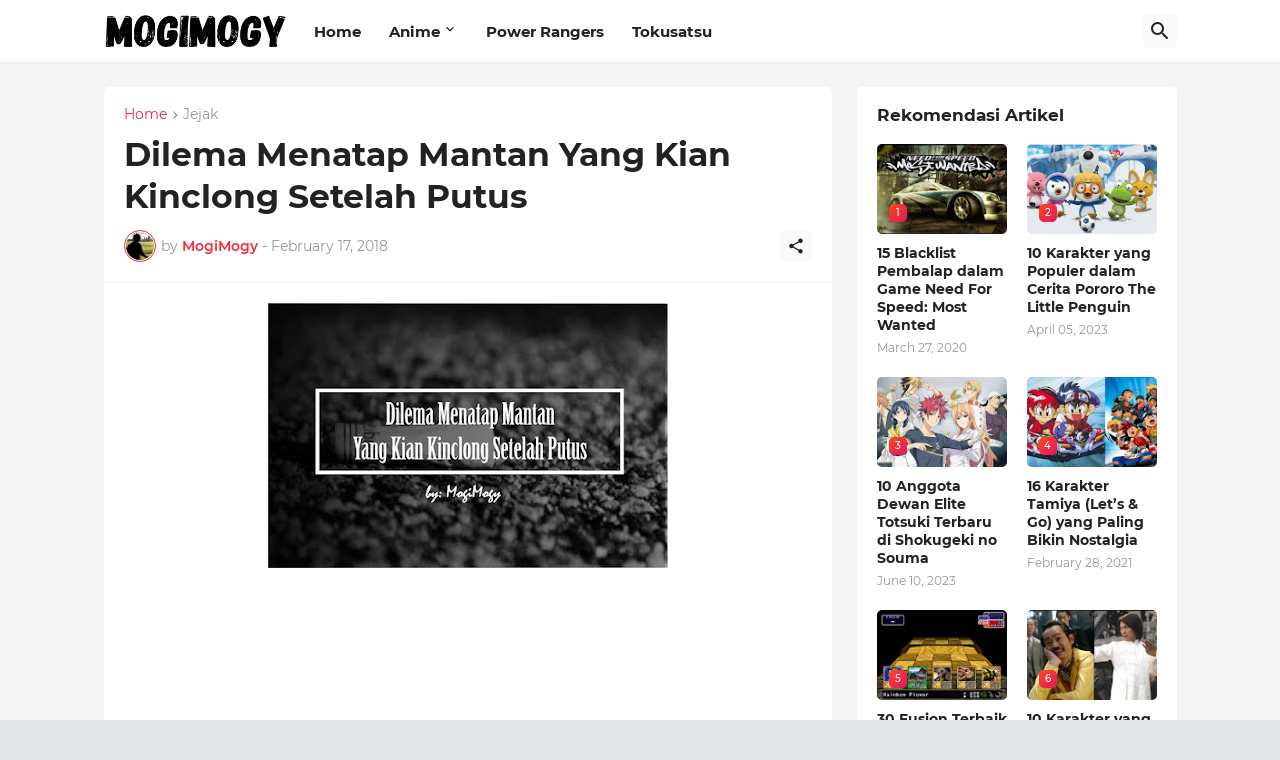

--- FILE ---
content_type: text/html; charset=UTF-8
request_url: https://www.mogimogy.com/2018/02/dilema-menatap-mantan-yang-kian.html
body_size: 42391
content:
<!DOCTYPE html>
<html class='ltr' dir='ltr' lang='en' xmlns='http://www.w3.org/1999/xhtml' xmlns:b='http://www.google.com/2005/gml/b' xmlns:data='http://www.google.com/2005/gml/data' xmlns:expr='http://www.google.com/2005/gml/expr'>
<head>
<script async='async' crossorigin='anonymous' src='https://pagead2.googlesyndication.com/pagead/js/adsbygoogle.js?client=ca-pub-5013192327411974'></script>
<meta content='text/html; charset=UTF-8' http-equiv='Content-Type'/>
<meta content='width=device-width, initial-scale=1, minimum-scale=1, user-scalable=yes' name='viewport'/>
<!-- DNS Prefetch -->
<link href='//fonts.googleapis.com' rel='dns-prefetch'/>
<link href='//fonts.gstatic.com' rel='dns-prefetch'/>
<link href='//dnjs.cloudflare.com' rel='dns-prefetch'/>
<link href='//1.bp.blogspot.com' rel='dns-prefetch'/>
<link href='//2.bp.blogspot.com' rel='dns-prefetch'/>
<link href='//3.bp.blogspot.com' rel='dns-prefetch'/>
<link href='//4.bp.blogspot.com' rel='dns-prefetch'/>
<link href='//blogger.googleusercontent.com' rel='dns-prefetch'/>
<link href='//www.blogger.com' rel='dns-prefetch'/>
<!-- Site Info -->
<meta content='blogger' name='generator'/>
<title>Dilema Menatap Mantan Yang Kian Kinclong Setelah Putus</title>
<meta content='Blog gado-gado yang membahas tentang topik-topik menarik seputar anime, tokusatsu, kata-kata, humor, dan hal unik lainnya.' name='description'/>
<link href='https://www.mogimogy.com/2018/02/dilema-menatap-mantan-yang-kian.html' rel='canonical'/>
<link href='https://www.mogimogy.com/favicon.ico' rel='icon' type='image/x-icon'/>
<meta content='#f12f3f' name='theme-color'/>
<!-- Open Graph Meta Tags -->
<meta content='en' property='og:locale'/>
<meta content='article' property='og:type'/>
<meta content='Dilema Menatap Mantan Yang Kian Kinclong Setelah Putus' property='og:title'/>
<meta content='MogiMogy' property='og:site_name'/>
<meta content='Blog gado-gado yang membahas tentang topik-topik menarik seputar anime, tokusatsu, kata-kata, humor, dan hal unik lainnya.' property='og:description'/>
<meta content='https://www.mogimogy.com/2018/02/dilema-menatap-mantan-yang-kian.html' property='og:url'/>
<meta content='https://blogger.googleusercontent.com/img/b/R29vZ2xl/AVvXsEgcfXX_4J-nAqtL478u2v9oO8U0IgIOlZl26gpZggI-l7QYnt232EVCuICHJsr9sykon81Hma-dgBhcxqjcmqw3VgvPfChRZgqhbP3de-mmQ00UH4FT5_1PdapLAnXBew5uzlE9qgY9rR8/w1600/Mantan.jpg' property='og:image'/>
<!-- Twitter Meta Tags -->
<meta content='summary_large_image' name='twitter:card'/>
<meta content='Dilema Menatap Mantan Yang Kian Kinclong Setelah Putus' name='twitter:title'/>
<meta content='Blog gado-gado yang membahas tentang topik-topik menarik seputar anime, tokusatsu, kata-kata, humor, dan hal unik lainnya.' name='twitter:description'/>
<meta content='https://www.mogimogy.com/2018/02/dilema-menatap-mantan-yang-kian.html' name='twitter:domain'/>
<meta content='https://blogger.googleusercontent.com/img/b/R29vZ2xl/AVvXsEgcfXX_4J-nAqtL478u2v9oO8U0IgIOlZl26gpZggI-l7QYnt232EVCuICHJsr9sykon81Hma-dgBhcxqjcmqw3VgvPfChRZgqhbP3de-mmQ00UH4FT5_1PdapLAnXBew5uzlE9qgY9rR8/w1600/Mantan.jpg' property='twitter:image'/>
<!-- Feed Links -->
<link rel="alternate" type="application/atom+xml" title="MogiMogy - Atom" href="https://www.mogimogy.com/feeds/posts/default" />
<link rel="alternate" type="application/rss+xml" title="MogiMogy - RSS" href="https://www.mogimogy.com/feeds/posts/default?alt=rss" />
<link rel="service.post" type="application/atom+xml" title="MogiMogy - Atom" href="https://www.blogger.com/feeds/2950595867154717272/posts/default" />

<link rel="alternate" type="application/atom+xml" title="MogiMogy - Atom" href="https://www.mogimogy.com/feeds/3653285695067708306/comments/default" />
<!-- Styles and Scripts -->
<link href='https://cdnjs.cloudflare.com/ajax/libs/font-awesome/5.15.4/css/fontawesome.min.css' rel='stylesheet'/>
<style id='page-skin-1' type='text/css'><!--
/*
-----------------------------------------------
Blogger Template Style
Name:         BuzzSpot
Version:      1.0.0 - Free
Author:       Pro Blogger Templates
Author Url:   https://probloggertemplates.com/
-----------------------------------------------*/
/*-- Google Fonts --*/
@font-face{font-family:'Montserrat';font-style:italic;font-weight:400;font-display:swap;src:url(https://fonts.gstatic.com/s/montserrat/v18/JTUQjIg1_i6t8kCHKm459WxRxC7mw9c.woff2) format("woff2");unicode-range:U+0460-052F,U+1C80-1C88,U+20B4,U+2DE0-2DFF,U+A640-A69F,U+FE2E-FE2F}
@font-face{font-family:'Montserrat';font-style:italic;font-weight:400;font-display:swap;src:url(https://fonts.gstatic.com/s/montserrat/v18/JTUQjIg1_i6t8kCHKm459WxRzS7mw9c.woff2) format("woff2");unicode-range:U+0400-045F,U+0490-0491,U+04B0-04B1,U+2116}
@font-face{font-family:'Montserrat';font-style:italic;font-weight:400;font-display:swap;src:url(https://fonts.gstatic.com/s/montserrat/v18/JTUQjIg1_i6t8kCHKm459WxRxi7mw9c.woff2) format("woff2");unicode-range:U+0102-0103,U+0110-0111,U+0128-0129,U+0168-0169,U+01A0-01A1,U+01AF-01B0,U+1EA0-1EF9,U+20AB}
@font-face{font-family:'Montserrat';font-style:italic;font-weight:400;font-display:swap;src:url(https://fonts.gstatic.com/s/montserrat/v18/JTUQjIg1_i6t8kCHKm459WxRxy7mw9c.woff2) format("woff2");unicode-range:U+0100-024F,U+0259,U+1E00-1EFF,U+2020,U+20A0-20AB,U+20AD-20CF,U+2113,U+2C60-2C7F,U+A720-A7FF}
@font-face{font-family:'Montserrat';font-style:italic;font-weight:400;font-display:swap;src:url(https://fonts.gstatic.com/s/montserrat/v18/JTUQjIg1_i6t8kCHKm459WxRyS7m.woff2) format("woff2");unicode-range:U+0000-00FF,U+0131,U+0152-0153,U+02BB-02BC,U+02C6,U+02DA,U+02DC,U+2000-206F,U+2074,U+20AC,U+2122,U+2191,U+2193,U+2212,U+2215,U+FEFF,U+FFFD}
@font-face{font-family:'Montserrat';font-style:italic;font-weight:500;font-display:swap;src:url(https://fonts.gstatic.com/s/montserrat/v18/JTUPjIg1_i6t8kCHKm459WxZOg3z8fZwnCo.woff2) format("woff2");unicode-range:U+0460-052F,U+1C80-1C88,U+20B4,U+2DE0-2DFF,U+A640-A69F,U+FE2E-FE2F}
@font-face{font-family:'Montserrat';font-style:italic;font-weight:500;font-display:swap;src:url(https://fonts.gstatic.com/s/montserrat/v18/JTUPjIg1_i6t8kCHKm459WxZOg3z-PZwnCo.woff2) format("woff2");unicode-range:U+0400-045F,U+0490-0491,U+04B0-04B1,U+2116}
@font-face{font-family:'Montserrat';font-style:italic;font-weight:500;font-display:swap;src:url(https://fonts.gstatic.com/s/montserrat/v18/JTUPjIg1_i6t8kCHKm459WxZOg3z8_ZwnCo.woff2) format("woff2");unicode-range:U+0102-0103,U+0110-0111,U+0128-0129,U+0168-0169,U+01A0-01A1,U+01AF-01B0,U+1EA0-1EF9,U+20AB}
@font-face{font-family:'Montserrat';font-style:italic;font-weight:500;font-display:swap;src:url(https://fonts.gstatic.com/s/montserrat/v18/JTUPjIg1_i6t8kCHKm459WxZOg3z8vZwnCo.woff2) format("woff2");unicode-range:U+0100-024F,U+0259,U+1E00-1EFF,U+2020,U+20A0-20AB,U+20AD-20CF,U+2113,U+2C60-2C7F,U+A720-A7FF}
@font-face{font-family:'Montserrat';font-style:italic;font-weight:500;font-display:swap;src:url(https://fonts.gstatic.com/s/montserrat/v18/JTUPjIg1_i6t8kCHKm459WxZOg3z_PZw.woff2) format("woff2");unicode-range:U+0000-00FF,U+0131,U+0152-0153,U+02BB-02BC,U+02C6,U+02DA,U+02DC,U+2000-206F,U+2074,U+20AC,U+2122,U+2191,U+2193,U+2212,U+2215,U+FEFF,U+FFFD}
@font-face{font-family:'Montserrat';font-style:italic;font-weight:600;font-display:swap;src:url(https://fonts.gstatic.com/s/montserrat/v18/JTUPjIg1_i6t8kCHKm459WxZFgrz8fZwnCo.woff2) format("woff2");unicode-range:U+0460-052F,U+1C80-1C88,U+20B4,U+2DE0-2DFF,U+A640-A69F,U+FE2E-FE2F}
@font-face{font-family:'Montserrat';font-style:italic;font-weight:600;font-display:swap;src:url(https://fonts.gstatic.com/s/montserrat/v18/JTUPjIg1_i6t8kCHKm459WxZFgrz-PZwnCo.woff2) format("woff2");unicode-range:U+0400-045F,U+0490-0491,U+04B0-04B1,U+2116}
@font-face{font-family:'Montserrat';font-style:italic;font-weight:600;font-display:swap;src:url(https://fonts.gstatic.com/s/montserrat/v18/JTUPjIg1_i6t8kCHKm459WxZFgrz8_ZwnCo.woff2) format("woff2");unicode-range:U+0102-0103,U+0110-0111,U+0128-0129,U+0168-0169,U+01A0-01A1,U+01AF-01B0,U+1EA0-1EF9,U+20AB}
@font-face{font-family:'Montserrat';font-style:italic;font-weight:600;font-display:swap;src:url(https://fonts.gstatic.com/s/montserrat/v18/JTUPjIg1_i6t8kCHKm459WxZFgrz8vZwnCo.woff2) format("woff2");unicode-range:U+0100-024F,U+0259,U+1E00-1EFF,U+2020,U+20A0-20AB,U+20AD-20CF,U+2113,U+2C60-2C7F,U+A720-A7FF}
@font-face{font-family:'Montserrat';font-style:italic;font-weight:600;font-display:swap;src:url(https://fonts.gstatic.com/s/montserrat/v18/JTUPjIg1_i6t8kCHKm459WxZFgrz_PZw.woff2) format("woff2");unicode-range:U+0000-00FF,U+0131,U+0152-0153,U+02BB-02BC,U+02C6,U+02DA,U+02DC,U+2000-206F,U+2074,U+20AC,U+2122,U+2191,U+2193,U+2212,U+2215,U+FEFF,U+FFFD}
@font-face{font-family:'Montserrat';font-style:italic;font-weight:700;font-display:swap;src:url(https://fonts.gstatic.com/s/montserrat/v18/JTUPjIg1_i6t8kCHKm459WxZcgvz8fZwnCo.woff2) format("woff2");unicode-range:U+0460-052F,U+1C80-1C88,U+20B4,U+2DE0-2DFF,U+A640-A69F,U+FE2E-FE2F}
@font-face{font-family:'Montserrat';font-style:italic;font-weight:700;font-display:swap;src:url(https://fonts.gstatic.com/s/montserrat/v18/JTUPjIg1_i6t8kCHKm459WxZcgvz-PZwnCo.woff2) format("woff2");unicode-range:U+0400-045F,U+0490-0491,U+04B0-04B1,U+2116}
@font-face{font-family:'Montserrat';font-style:italic;font-weight:700;font-display:swap;src:url(https://fonts.gstatic.com/s/montserrat/v18/JTUPjIg1_i6t8kCHKm459WxZcgvz8_ZwnCo.woff2) format("woff2");unicode-range:U+0102-0103,U+0110-0111,U+0128-0129,U+0168-0169,U+01A0-01A1,U+01AF-01B0,U+1EA0-1EF9,U+20AB}
@font-face{font-family:'Montserrat';font-style:italic;font-weight:700;font-display:swap;src:url(https://fonts.gstatic.com/s/montserrat/v18/JTUPjIg1_i6t8kCHKm459WxZcgvz8vZwnCo.woff2) format("woff2");unicode-range:U+0100-024F,U+0259,U+1E00-1EFF,U+2020,U+20A0-20AB,U+20AD-20CF,U+2113,U+2C60-2C7F,U+A720-A7FF}
@font-face{font-family:'Montserrat';font-style:italic;font-weight:700;font-display:swap;src:url(https://fonts.gstatic.com/s/montserrat/v18/JTUPjIg1_i6t8kCHKm459WxZcgvz_PZw.woff2) format("woff2");unicode-range:U+0000-00FF,U+0131,U+0152-0153,U+02BB-02BC,U+02C6,U+02DA,U+02DC,U+2000-206F,U+2074,U+20AC,U+2122,U+2191,U+2193,U+2212,U+2215,U+FEFF,U+FFFD}
@font-face{font-family:'Montserrat';font-style:normal;font-weight:400;font-display:swap;src:url(https://fonts.gstatic.com/s/montserrat/v18/JTUSjIg1_i6t8kCHKm459WRhyzbi.woff2) format("woff2");unicode-range:U+0460-052F,U+1C80-1C88,U+20B4,U+2DE0-2DFF,U+A640-A69F,U+FE2E-FE2F}
@font-face{font-family:'Montserrat';font-style:normal;font-weight:400;font-display:swap;src:url(https://fonts.gstatic.com/s/montserrat/v18/JTUSjIg1_i6t8kCHKm459W1hyzbi.woff2) format("woff2");unicode-range:U+0400-045F,U+0490-0491,U+04B0-04B1,U+2116}
@font-face{font-family:'Montserrat';font-style:normal;font-weight:400;font-display:swap;src:url(https://fonts.gstatic.com/s/montserrat/v18/JTUSjIg1_i6t8kCHKm459WZhyzbi.woff2) format("woff2");unicode-range:U+0102-0103,U+0110-0111,U+0128-0129,U+0168-0169,U+01A0-01A1,U+01AF-01B0,U+1EA0-1EF9,U+20AB}
@font-face{font-family:'Montserrat';font-style:normal;font-weight:400;font-display:swap;src:url(https://fonts.gstatic.com/s/montserrat/v18/JTUSjIg1_i6t8kCHKm459Wdhyzbi.woff2) format("woff2");unicode-range:U+0100-024F,U+0259,U+1E00-1EFF,U+2020,U+20A0-20AB,U+20AD-20CF,U+2113,U+2C60-2C7F,U+A720-A7FF}
@font-face{font-family:'Montserrat';font-style:normal;font-weight:400;font-display:swap;src:url(https://fonts.gstatic.com/s/montserrat/v18/JTUSjIg1_i6t8kCHKm459Wlhyw.woff2) format("woff2");unicode-range:U+0000-00FF,U+0131,U+0152-0153,U+02BB-02BC,U+02C6,U+02DA,U+02DC,U+2000-206F,U+2074,U+20AC,U+2122,U+2191,U+2193,U+2212,U+2215,U+FEFF,U+FFFD}
@font-face{font-family:'Montserrat';font-style:normal;font-weight:500;font-display:swap;src:url(https://fonts.gstatic.com/s/montserrat/v18/JTURjIg1_i6t8kCHKm45_ZpC3gTD_u50.woff2) format("woff2");unicode-range:U+0460-052F,U+1C80-1C88,U+20B4,U+2DE0-2DFF,U+A640-A69F,U+FE2E-FE2F}
@font-face{font-family:'Montserrat';font-style:normal;font-weight:500;font-display:swap;src:url(https://fonts.gstatic.com/s/montserrat/v18/JTURjIg1_i6t8kCHKm45_ZpC3g3D_u50.woff2) format("woff2");unicode-range:U+0400-045F,U+0490-0491,U+04B0-04B1,U+2116}
@font-face{font-family:'Montserrat';font-style:normal;font-weight:500;font-display:swap;src:url(https://fonts.gstatic.com/s/montserrat/v18/JTURjIg1_i6t8kCHKm45_ZpC3gbD_u50.woff2) format("woff2");unicode-range:U+0102-0103,U+0110-0111,U+0128-0129,U+0168-0169,U+01A0-01A1,U+01AF-01B0,U+1EA0-1EF9,U+20AB}
@font-face{font-family:'Montserrat';font-style:normal;font-weight:500;font-display:swap;src:url(https://fonts.gstatic.com/s/montserrat/v18/JTURjIg1_i6t8kCHKm45_ZpC3gfD_u50.woff2) format("woff2");unicode-range:U+0100-024F,U+0259,U+1E00-1EFF,U+2020,U+20A0-20AB,U+20AD-20CF,U+2113,U+2C60-2C7F,U+A720-A7FF}
@font-face{font-family:'Montserrat';font-style:normal;font-weight:500;font-display:swap;src:url(https://fonts.gstatic.com/s/montserrat/v18/JTURjIg1_i6t8kCHKm45_ZpC3gnD_g.woff2) format("woff2");unicode-range:U+0000-00FF,U+0131,U+0152-0153,U+02BB-02BC,U+02C6,U+02DA,U+02DC,U+2000-206F,U+2074,U+20AC,U+2122,U+2191,U+2193,U+2212,U+2215,U+FEFF,U+FFFD}
@font-face{font-family:'Montserrat';font-style:normal;font-weight:600;font-display:swap;src:url(https://fonts.gstatic.com/s/montserrat/v18/JTURjIg1_i6t8kCHKm45_bZF3gTD_u50.woff2) format("woff2");unicode-range:U+0460-052F,U+1C80-1C88,U+20B4,U+2DE0-2DFF,U+A640-A69F,U+FE2E-FE2F}
@font-face{font-family:'Montserrat';font-style:normal;font-weight:600;font-display:swap;src:url(https://fonts.gstatic.com/s/montserrat/v18/JTURjIg1_i6t8kCHKm45_bZF3g3D_u50.woff2) format("woff2");unicode-range:U+0400-045F,U+0490-0491,U+04B0-04B1,U+2116}
@font-face{font-family:'Montserrat';font-style:normal;font-weight:600;font-display:swap;src:url(https://fonts.gstatic.com/s/montserrat/v18/JTURjIg1_i6t8kCHKm45_bZF3gbD_u50.woff2) format("woff2");unicode-range:U+0102-0103,U+0110-0111,U+0128-0129,U+0168-0169,U+01A0-01A1,U+01AF-01B0,U+1EA0-1EF9,U+20AB}
@font-face{font-family:'Montserrat';font-style:normal;font-weight:600;font-display:swap;src:url(https://fonts.gstatic.com/s/montserrat/v18/JTURjIg1_i6t8kCHKm45_bZF3gfD_u50.woff2) format("woff2");unicode-range:U+0100-024F,U+0259,U+1E00-1EFF,U+2020,U+20A0-20AB,U+20AD-20CF,U+2113,U+2C60-2C7F,U+A720-A7FF}
@font-face{font-family:'Montserrat';font-style:normal;font-weight:600;font-display:swap;src:url(https://fonts.gstatic.com/s/montserrat/v18/JTURjIg1_i6t8kCHKm45_bZF3gnD_g.woff2) format("woff2");unicode-range:U+0000-00FF,U+0131,U+0152-0153,U+02BB-02BC,U+02C6,U+02DA,U+02DC,U+2000-206F,U+2074,U+20AC,U+2122,U+2191,U+2193,U+2212,U+2215,U+FEFF,U+FFFD}
@font-face{font-family:'Montserrat';font-style:normal;font-weight:700;font-display:swap;src:url(https://fonts.gstatic.com/s/montserrat/v18/JTURjIg1_i6t8kCHKm45_dJE3gTD_u50.woff2) format("woff2");unicode-range:U+0460-052F,U+1C80-1C88,U+20B4,U+2DE0-2DFF,U+A640-A69F,U+FE2E-FE2F}
@font-face{font-family:'Montserrat';font-style:normal;font-weight:700;font-display:swap;src:url(https://fonts.gstatic.com/s/montserrat/v18/JTURjIg1_i6t8kCHKm45_dJE3g3D_u50.woff2) format("woff2");unicode-range:U+0400-045F,U+0490-0491,U+04B0-04B1,U+2116}
@font-face{font-family:'Montserrat';font-style:normal;font-weight:700;font-display:swap;src:url(https://fonts.gstatic.com/s/montserrat/v18/JTURjIg1_i6t8kCHKm45_dJE3gbD_u50.woff2) format("woff2");unicode-range:U+0102-0103,U+0110-0111,U+0128-0129,U+0168-0169,U+01A0-01A1,U+01AF-01B0,U+1EA0-1EF9,U+20AB}
@font-face{font-family:'Montserrat';font-style:normal;font-weight:700;font-display:swap;src:url(https://fonts.gstatic.com/s/montserrat/v18/JTURjIg1_i6t8kCHKm45_dJE3gfD_u50.woff2) format("woff2");unicode-range:U+0100-024F,U+0259,U+1E00-1EFF,U+2020,U+20A0-20AB,U+20AD-20CF,U+2113,U+2C60-2C7F,U+A720-A7FF}
@font-face{font-family:'Montserrat';font-style:normal;font-weight:700;font-display:swap;src:url(https://fonts.gstatic.com/s/montserrat/v18/JTURjIg1_i6t8kCHKm45_dJE3gnD_g.woff2) format("woff2");unicode-range:U+0000-00FF,U+0131,U+0152-0153,U+02BB-02BC,U+02C6,U+02DA,U+02DC,U+2000-206F,U+2074,U+20AC,U+2122,U+2191,U+2193,U+2212,U+2215,U+FEFF,U+FFFD}
/*-- Material Icons Font --*/
@font-face{font-family:"Material Icons Round";font-display:swap;font-style:normal;font-weight:400;src:url(https://fonts.gstatic.com/s/materialiconsround/v65/LDItaoyNOAY6Uewc665JcIzCKsKc_M9flwmP.woff2) format("woff2")}.mir{font-family:"Material Icons Round";font-weight:400;font-style:normal;font-size:24px;line-height:1;letter-spacing:normal;text-transform:none;display:inline-block;white-space:nowrap;word-wrap:normal;direction:ltr;-webkit-font-feature-settings:liga;-webkit-font-smoothing:antialiased}@font-face{font-family:"PBT Icons";font-display:block;font-style:normal;font-weight:400;src:url(https://fonts.gstatic.com/s/materialiconsround/v65/LDItaoyNOAY6Uewc665JcIzCKsKc_M9flwmP.woff2) format("woff2")}
/*-- Font Awesome 5 Brands 5.15.4 --*/
@font-face{font-family:"Font Awesome 5 Brands";font-display:swap;font-style:normal;font-weight:400;src:url(https://cdnjs.cloudflare.com/ajax/libs/font-awesome/5.15.4/webfonts/fa-brands-400.eot);src:url(https://cdnjs.cloudflare.com/ajax/libs/font-awesome/5.15.4/webfonts/fa-brands-400.eot?#iefix) format("embedded-opentype"),url(https://cdnjs.cloudflare.com/ajax/libs/font-awesome/5.15.4/webfonts/fa-brands-400.woff2) format("woff2"),url(https://cdnjs.cloudflare.com/ajax/libs/font-awesome/5.15.4/webfonts/fa-brands-400.woff) format("woff"),url(https://cdnjs.cloudflare.com/ajax/libs/font-awesome/5.15.4/webfonts/fa-brands-400.ttf) format("truetype"),url(https://cdnjs.cloudflare.com/ajax/libs/font-awesome/5.15.4/webfonts/fa-brands-400.svg#fontawesome) format("svg")}.fab{font-family:"Font Awesome 5 Brands";font-weight:400}
/*-- CSS Variables --*/
:root{
--body-font:'Montserrat', Arial, sans-serif;
--menu-font:'Montserrat', Arial, sans-serif;
--title-font:'Montserrat', Arial, sans-serif;
--text-font:'Montserrat', Arial, sans-serif;
--body-bg-color:#e5e6e7;
--body-bg:#e5e6e7 none repeat fixed top left;
--outer-bg:#f4f4f4;
--main-color:#f12f3f;
--title-color:#222222;
--title-hover-color:#f12f3f;
--text-color:#626262;
--meta-color:#97979d;
--meta-link-color:#f12f3f;
--thumbtag-bg:linear-gradient(135deg,#f8491b 0%,#f12f3f 50%,#dc1860 100%);
--thumbtag-color:#ffffff;
--entrytag-color:#f12f3f;
--header-bg:linear-gradient(135deg,#ffffff 0%,#ffffff 50%,#ffffff 100%);
--header-color:#222222;
--header-hover-color:#f12f3f;
--submenu-bg:#ffffff;
--submenu-color:#222222;
--submenu-hover-color:#f12f3f;
--mobilemenu-bg:#ffffff;
--mobilemenu-color:#222222;
--mobilemenu-hover-color:#f12f3f;
--widget-bg:#ffffff;
--footer-bg:#16161a;
--footer-color:#ffffff;
--footer-text-color:#AAAAAA;
--footerbar-bg:#09090a;
--footerbar-color:#ffffff;
--footerbar-hover-color:#f12f3f;
--footerbar-border-color:#2b2b2f;
--button-bg:linear-gradient(135deg,#f8491b 0%,#f12f3f 50%,#dc1860 100%);
--button-color:#ffffff;
--button-border:#f12f3f;
--light-weight:400;
--title-weight:700;
--gray-bg:rgba(155,155,155,0.05);
--border-color:#f5f5f5;
--radius:5px;
--widget-shadow: 0 1px 2px rgba(0,0,0,0.05);
--avatar-shadow:0px 1px 4px rgba(0,0,0,0.05);
}
html.rtl{
--body-font:'Cairo',Arial,sans-serif;
--menu-font:'Cairo',Arial,sans-serif;
--title-font:'Cairo',Arial,sans-serif;
--text-font:'Cairo',Arial,sans-serif;
}
/*-- Reset CSS --*/
html,body,a,abbr,acronym,address,applet,b,big,blockquote,caption,center,cite,code,dd,del,dfn,div,dl,dt,em,fieldset,font,form,input,button,h1,h2,h3,h4,h5,h6,i,iframe,img,ins,kbd,label,legend,li,object,p,pre,q,s,samp,small,span,strike,strong,sub,sup,table,tbody,td,tfoot,th,thead,tr,tt,u,ul,var{padding:0;margin:0;border:0;outline:none;vertical-align:baseline;background:0 0;text-decoration:none}dl,ul{list-style-position:inside;list-style:none}ul li{list-style:none}caption{text-align:center}img{border:none;position:relative}a,a:visited{text-decoration:none}.clearfix{clear:both}.section,.widget,.widget ul{margin:0;padding:0}a{color:var(--main-color)}a img{border:0}abbr{text-decoration:none}.separator a{text-decoration:none!important;clear:none!important;float:none!important;margin-left:0!important;margin-right:0!important}#Navbar1,#navbar-iframe,.widget-item-control,a.quickedit,.home-link,.feed-links{display:none!important}.center{display:table;margin:0 auto;position:relative}.widget > h2,.widget > h3{display:none}.widget iframe,.widget img{max-width:100%}button,input,select,textarea{background:transparent;font-family:var(--body-font);-webkit-appearance:none;-moz-appearance:none;appearance:none;outline:none;border-radius:0}button{cursor:pointer}input[type="search"]::-webkit-search-cancel-button{-webkit-appearance:none}
/*-- Main CSS --*/
*{box-sizing:border-box}
html{position:relative;word-break:break-word;word-wrap:break-word;text-rendering:optimizeLegibility;-webkit-font-smoothing:antialiased;-webkit-text-size-adjust:100%}
body{position:relative;background:var(--body-bg);background-color:var(--body-bg-color);font-family:var(--body-font);font-size:14px;color:var(--text-color);font-weight:400;font-style:normal;line-height:1.4em}
.rtl{direction:rtl}
h1,h2,h3,h4,h5,h6{font-family:var(--title-font);font-weight:700}
a,input,textarea,button{transition:all .0s ease}
#outer-wrapper{position:relative;overflow:hidden;width:100%;max-width:100%;background-color:var(--outer-bg);margin:0 auto;padding:0}
.is-boxed #outer-wrapper{width:1123px;max-width:100%;box-shadow:0 0 20px rgba(0,0,0,0.05)}
.container{position:relative}
.row-x1{width:1073px;max-width:100%}
.row-x2{width:100%}
.flex-c{display:flex;justify-content:center}
.flex-col{display:flex;flex-direction:column}
.flex-sb{display:flex;justify-content:space-between}
#content-wrapper{float:left;width:100%;overflow:hidden;padding:25px 0}
.is-left #content-wrapper > .container,.rtl .is-right #content-wrapper > .container{flex-direction:row-reverse}
.rtl .is-left #content-wrapper > .container{flex-direction:row}
.theiaStickySidebar:before,.theiaStickySidebar:after{content:'';display:table;clear:both}
#main-wrapper{position:relative;width:calc(100% - 345px)}
.no-sidebar #main-wrapper{width:100%}
#sidebar-wrapper{position:relative;width:320px}
.no-sidebar #sidebar-wrapper{display:none}
.entry-thumbnail,.entry-avatar,.comments .avatar-image-container{display:block;position:relative;overflow:hidden;background-color:var(--gray-bg);z-index:5;color:transparent}
.entry-thumbnail{border-radius:var(--radius)}
.thumbnail,.avatar{display:block;position:relative;width:100%;height:100%;background-size:cover;background-position:center center;background-repeat:no-repeat;z-index:1;transform-origin:center;opacity:0;transition:opacity .35s ease}
.thumbnail.pbt-lazy,.avatar.pbt-lazy{opacity:1}
.entry-thumbnail:hover .thumbnail,.cs:hover .entry-thumbnail .thumbnail{filter:brightness(1.03)}
.is-ytimg:after{position:absolute;content:'\e038';top:50%;right:50%;font-family:'Material Icons Round';font-size:56px;color:#fff;font-weight:400;z-index:5;transform:translate(50%,-50%);text-shadow:0 0 40px rgba(0,0,0,0.67);opacity:.8}
.sz-1.is-ytimg:after{transform:translate(50%,-50%) scale(1.15)}
.sz-2.is-ytimg:after{transform:translate(50%,-50%) scale(.9)}
.sz-3.is-ytimg:after{transform:translate(50%,-50%) scale(.75)}
.sz-4.is-ytimg:after{transform:translate(50%,-50%) scale(.65)}
.sz-5.is-ytimg:after{transform:translate(50%,-50%) scale(.45)}
.is-ytimg:hover:after,.cs:hover .is-ytimg:after{opacity:1}
.cs .is-ytimg:after{top:15px;right:15px;transform:translate(0)}
.rtl .cs .is-ytimg:after{left:15px;right:unset}
.entry-header{display:flex;flex-direction:column}
.entry-thumbnail .entry-category{display:flex;align-items:center;position:absolute;left:20px;bottom:20px;height:18px;background:var(--thumbtag-bg);font-size:10px;color:var(--thumbtag-color);font-weight:500;text-transform:uppercase;line-height:0;z-index:2;padding:0 8px 0;border-radius:var(--radius)}
.rtl .entry-thumbnail .entry-category{left:unset;right:20px}
.entry-header .entry-category{display:flex;font-size:13px;color:var(--entrytag-color);font-weight:600;margin:0 0 8px}
.entry-title{color:var(--title-color);font-weight:var(--title-weight);line-height:1.3em}
.entry-title a{display:block;color:var(--title-color)}
.entry-title a:hover{color:var(--title-hover-color)}
.entry-meta{display:flex;font-size:12px;color:var(--meta-color);font-weight:var(--light-weight);margin:4px 0 0}
.entry-meta .mi{display:flex}
.entry-meta .mi,.entry-meta .sp{margin:0 4px 0 0}
.rtl .entry-meta .mi,.rtl .entry-meta .sp{margin:0 0 0 4px}
.entry-meta .author-name{color:var(--meta-link-color);font-weight:600}
.excerpt{font-family:var(--text-font);line-height:1.5em;font-weight:var(--light-weight)}
.cs .entry-inner{display:block;position:relative;width:100%;height:100%;overflow:hidden}
.mask:before{content:'';position:absolute;left:0;right:0;bottom:0;height:80%;background-image:linear-gradient(to bottom,rgba(0,0,0,0) 25%,rgba(0,0,0,0.5));-webkit-backface-visibility:hidden;backface-visibility:hidden;z-index:2;opacity:1;margin:0;transition:opacity .25s ease}
.entry-info{position:absolute;left:0;bottom:0;width:100%;background:linear-gradient(to bottom,rgba(0,0,0,0),rgba(0,0,0,0.65));overflow:hidden;z-index:10;padding:15px}
.entry-info .entry-title{color:#fff;text-shadow:0 1px 2px rgba(0,0,0,0.2)}
.entry-info .entry-meta{color:#c5c5ca;text-shadow:0 1px 2px rgba(0,0,0,0.1)}
.entry-info .entry-meta .author-name{color:#d5d5da}
.entry-info .entry-category{width:-moz-fit-content;width:fit-content;margin:0 0 11px}
.btn{position:relative;border-radius:var(--radius)}
.error-msg{display:flex;align-items:center;font-size:14px;color:var(--meta-color);padding:20px 0;font-weight:400}
.loader{position:relative;width:100%;height:100%;overflow:hidden;display:flex;align-items:center;justify-content:center;margin:0}
.loader:after{content:'';display:block;width:30px;height:30px;box-sizing:border-box;margin:0;border:2px solid var(--main-color);border-right-color:var(--gray-bg);border-radius:100%;animation:spinner .65s infinite linear;transform-origin:center}
@keyframes spinner{0%{-webkit-transform:rotate(0deg);transform:rotate(0deg)}to{-webkit-transform:rotate(1turn);transform:rotate(1turn)}}
.overlay{visibility:hidden;opacity:0;position:fixed;top:0;left:0;right:0;bottom:0;background-color:rgba(22,22,26,0.5);z-index:1000;margin:0;transition:all .25s ease}
.social a:before{display:block;font-family:'Font Awesome 5 Brands';font-style:normal;font-weight:400}
.social .rss a:before,.social .share a:before,.social .email a:before,.social .external-link a:before{content:'\e0e5';font-family:'Material Icons Round'}
.social .share a:before{content:'\e80d'}
.social .email a:before{content:'\e0be'}
.social .external-link a:before{content:'\e89e'}
.sb-a .google a,.sb-h .google a:hover{background-color:#1a73e8}
.sb-a .blogger a,.sb-h .blogger a:hover{background-color:#ff5722}
.sb-a .apple a,.sb-h .apple a:hover{background-color:#333}
.sb-a .amazon a,.sb-h .amazon a:hover{background-color:#fe9800}
.sb-a .microsoft a,.sb-h .microsoft a:hover{background-color:#0067B8}
.sb-a .facebook a,.sb-a .facebook-f a,.sb-h .facebook a:hover,.sb-h .facebook-f a:hover{background-color:#3b5999}
.sb-a .twitter a,.sb-h .twitter a:hover{background-color:#00acee}
.sb-a .youtube a,.sb-h .youtube a:hover{background-color:#e60023}
.sb-a .instagram a,.sb-h .instagram a:hover{background:linear-gradient(15deg,#ffb13d,#dd277b,#4d5ed4)}
.sb-a .pinterest a,.sb-a .pinterest-p a,.sb-h .pinterest a:hover,.sb-h .pinterest-p a:hover{background-color:#e60023}
.sb-a .dribbble a,.sb-h .dribbble a:hover{background-color:#ea4c89}
.sb-a .linkedin a,.sb-h .linkedin a:hover{background-color:#0077b5}
.sb-a .tumblr a,.sb-h .tumblr a:hover{background-color:#365069}
.sb-a .twitch a,.sb-h .twitch a:hover{background-color:#6441a5}
.sb-a .rss a,.sb-h .rss a:hover{background-color:#ffc200}
.sb-a .skype a,.sb-h .skype a:hover{background-color:#00aff0}
.sb-a .stumbleupon a,.sb-h .stumbleupon a:hover{background-color:#eb4823}
.sb-a .vk a,.sb-h .vk a:hover{background-color:#4a76a8}
.sb-a .stack-overflow a,.sb-h .stack-overflow a:hover{background-color:#f48024}
.sb-a .github a,.sb-h .github a:hover{background-color:#24292e}
.sb-a .soundcloud a,.sb-h .soundcloud a:hover{background:linear-gradient(#ff7400,#ff3400)}
.sb-a .behance a,.sb-h .behance a:hover{background-color:#191919}
.sb-a .digg a,.sb-h .digg a:hover{background-color:#1b1a19}
.sb-a .delicious a,.sb-h .delicious a:hover{background-color:#0076e8}
.sb-a .codepen a,.sb-h .codepen a:hover{background-color:#000}
.sb-a .flipboard a,.sb-h .flipboard a:hover{background-color:#f52828}
.sb-a .reddit a,.sb-h .reddit a:hover{background-color:#ff4500}
.sb-a .whatsapp a,.sb-h .whatsapp a:hover{background-color:#3fbb50}
.sb-a .messenger a,.sb-h .messenger a:hover{background-color:#0084ff}
.sb-a .snapchat a,.sb-h .snapchat a:hover{background-color:#ffe700}
.sb-a .telegram a,.sb-h .telegram a:hover{background-color:#179cde}
.sb-a .steam a,.sb-h .steam a:hover{background:linear-gradient(5deg,#0d89bc,#112c5b,#0d1c47)}
.sb-a .discord a,.sb-h .discord a:hover{background-color:#7289da}
.sb-a .quora a,.sb-h .quora a:hover{background-color:#b92b27}
.sb-a .tiktok a,.sb-h .tiktok a:hover{background-color:#fe2c55}
.sb-a .share a,.sb-h .share a:hover{background-color:var(--meta-color)}
.sb-a .email a,.sb-h .email a:hover{background-color:#888}
.sb-a .external-link a,.sb-h .external-link a:hover{background-color:var(--title-color)}
.sc-a .blogger a,.sc-h .blogger a:hover{color:#1a73e8}
.sc-a .blogger a,.sc-h .blogger a:hover{color:#ff5722}
.sc-a .apple a,.sc-h .apple a:hover{color:#333}
.sc-a .amazon a,.sc-h .amazon a:hover{color:#fe9800}
.sc-a .microsoft a,.sc-h .microsoft a:hover{color:#0067B8}
.sc-a .facebook a,.sc-a .facebook-f a,.sc-h .facebook a:hover,.sc-h .facebook-f a:hover{color:#3b5999}
.sc-a .twitter a,.sc-h .twitter a:hover{color:#00acee}
.sc-a .youtube a,.sc-h .youtube a:hover{color:#e60023}
.sc-a .instagram a,.sc-h .instagram a:hover{color:#dd277b}
.sc-a .pinterest a,.sc-a .pinterest-p a,.sc-h .pinterest a:hover,.sc-h .pinterest-p a:hover{color:#e60023}
.sc-a .dribbble a,.sc-h .dribbble a:hover{color:#ea4c89}
.sc-a .linkedin a,.sc-h .linkedin a:hover{color:#0077b5}
.sc-a .tumblr a,.sc-h .tumblr a:hover{color:#365069}
.sc-a .twitch a,.sc-h .twitch a:hover{color:#6441a5}
.sc-a .rss a,.sc-h .rss a:hover{color:#ffc200}
.sc-a .skype a,.sc-h .skype a:hover{color:#00aff0}
.sc-a .stumbleupon a,.sc-h .stumbleupon a:hover{color:#eb4823}
.sc-a .vk a,.sc-h .vk a:hover{color:#4a76a8}
.sc-a .stack-overflow a,.sc-h .stack-overflow a:hover{color:#f48024}
.sc-a .github a,.sc-h .github a:hover{color:#24292e}
.sc-a .soundcloud a,.sc-h .soundcloud a:hover{color:#ff7400}
.sc-a .behance a,.sc-h .behance a:hover{color:#191919}
.sc-a .digg a,.sc-h .digg a:hover{color:#1b1a19}
.sc-a .delicious a,.sc-h .delicious a:hover{color:#0076e8}
.sc-a .codepen a,.sc-h .codepen a:hover{color:#000}
.sc-a .flipboard a,.sc-h .flipboard a:hover{color:#f52828}
.sc-a .reddit a,.sc-h .reddit a:hover{color:#ff4500}
.sc-a .whatsapp a,.sc-h .whatsapp a:hover{color:#3fbb50}
.sc-a .messenger a,.sc-h .messenger a:hover{color:#0084ff}
.sc-a .snapchat a,.sc-h .snapchat a:hover{color:#ffe700}
.sc-a .telegram a,.sc-h .telegram a:hover{color:#179cde}
.sc-a .steam a,.sc-h .steam a:hover{color:#112c5b}
.sc-a .discord a,.sc-h .discord a:hover{color:#7289da}
.sc-a .quora a,.sc-h .quora a:hover{color:#b92b27}
.sc-a .tiktok a,.sc-h .tiktok a:hover{color:#fe2c55}
.sc-a .share a,.sc-h .share a:hover{color:var(--meta-color)}
.sc-a .email a,.sc-h .email a:hover{color:#888}
.sc-a .external-link a,.sc-h .external-link a:hover{color:var(--title-color)}
#header-wrapper{float:left;width:100%;z-index:50}
.main-header,.header-inner,.header-header{float:left;width:100%;height:62px;background:var(--header-bg)}
.header-inner{background:rgba(0,0,0,0)}
.header-header{box-shadow:var(--widget-shadow)}
.header-inner.is-fixed .header-header{box-shadow:0 1px 8px rgba(0,0,0,0.1)}
.header-inner.is-fixed{position:fixed;top:-124px;left:0;width:100%;z-index:990;backface-visibility:hidden;visibility:hidden;opacity:0;transform:translate3d(0,0,0);transition:all .25s ease}
.header-inner.is-fixed.show{visibility:visible;opacity:1;transform:translate3d(0,124px,0)}
.is-boxed .header-header{float:none;width:1123px;max-width:100%;margin:0 auto;padding:0}
.header-items{position:relative;display:flex;flex-wrap:wrap;justify-content:space-between;--search-width:320px}
.flex-left{display:flex;align-items:center;z-index:15}
.flex-right{display:flex;align-items:center;position:absolute;top:0;right:0;height:62px;z-index:15;transition:all .17s ease}
.rtl .flex-right{left:0;right:unset}
.main-logo{display:flex;align-items:center;flex-shrink:0;height:62px;overflow:hidden;margin:0 28px 0 0}
.rtl .main-logo{margin:0 0 0 28px}
.main-logo img{display:block;width:auto;height:auto;max-height:40px}
.main-logo .title{max-width:100%;font-size:25px;color:var(--header-color);line-height:40px;font-weight:700;overflow:hidden;white-space:nowrap;text-overflow:ellipsis}
.main-logo .title a{color:var(--header-color)}
.main-logo .title a:hover{color:var(--header-hover-color)}
.main-logo #h1-off{display:none;visibility:hidden}
#x1c3a-main-menu{z-index:10;transition:all .17s ease}
#x1c3a-main-menu .widget,#x1c3a-main-menu .widget > .widget-title{display:none}
#x1c3a-main-menu .show-menu{display:block}
.main-nav{display:flex;height:62px}
.main-nav > li{position:relative;display:flex;flex-shrink:0}
.main-nav > li + li{margin:0 0 0 28px}
.rtl .main-nav > li + li{margin:0 28px 0 0}
.main-nav > li > a{display:flex;font-family:var(--menu-font);font-size:15px;color:var(--header-color);font-weight:700;align-items:center}
.main-nav > li:hover > a{color:var(--header-hover-color)}
.main-nav .has-sub > a:after{display:inline-block;content:'\e5cf';font-family:'Material Icons Round';font-size:16px;font-weight:400;margin:-4px 0 0 2px}
.rtl .main-nav .has-sub > a:after{margin:-4px 2px 0 0}
.main-nav .sub-menu,.main-nav .ul{position:absolute;left:0;top:62px;width:180px;background-color:var(--submenu-bg);z-index:99999;padding:6px 0;border-radius:var(--radius);backface-visibility:hidden;visibility:hidden;opacity:0;box-shadow:0 1px 2px rgba(0,0,0,0.05),0 5px 10px 0 rgba(0,0,0,0.05)}
.rtl .main-nav .sub-menu,.rtl .main-nav .ul{left:auto;right:0}
.main-nav .sub-menu.sm-1{left:-14px}
.rtl .main-nav .sub-menu.sm-1{left:unset;right:-14px}
.main-nav .sub-menu.sm-2{top:-6px;left:100%}
.rtl .main-nav .sub-menu.sm-2{left:unset;right:100%}
.main-nav .sub-menu li{position:relative;display:block}
.main-nav .sub-menu li a{display:flex;justify-content:space-between;font-size:14px;color:var(--submenu-color);padding:8px 15px}
.main-nav .sub-menu li:hover > a{color:var(--submenu-hover-color)}
.main-nav .sub-menu > .has-sub > a:after{content:'\e5cc';margin:0 -5px}
.rtl .main-nav .sub-menu > .has-sub > a:after{content:'\e5cb'}
.main-nav .sub-menu,.main-nav .ul{transition:all .17s ease}
.main-nav li:hover > .sub-menu,.main-nav li:hover .ul{backface-visibility:inherit;visibility:visible;opacity:1}
.mobile-menu-toggle{display:none;height:34px;font-size:26px;color:var(--header-color);align-items:center;padding:0 13px 0 16px}
.rtl .mobile-menu-toggle{padding:0 16px 0 13px}
.mobile-menu-toggle:after{content:'\e5d2';font-family:'Material Icons Round';font-weight:400}
.mobile-menu-toggle:hover{color:var(--header-hover-color)}
.toggle-wrap{display:flex;align-items:center;z-index:20}
.search-toggle{display:flex;align-items:center;justify-content:center;width:34px;height:34px;background-color:var(--gray-bg);color:var(--header-color);font-size:24px}
.search-toggle:before{display:block;content:'\e8b6';font-family:'Material Icons Round';font-weight:400}
.search-toggle:hover{color:var(--header-hover-color)}
@-webkit-keyframes showSearch{0%{width:95%;opacity:0}100%{width:100%;opacity:1}}
#main-search-wrap{display:none;position:absolute;top:0;right:0;width:var(--search-width);height:62px;z-index:25;transition:all 0s ease}
.rtl #main-search-wrap{left:0;right:unset}
.main-search{position:relative;float:right;width:100%;height:100%;display:flex;align-items:center;animation:showSearch .17s ease}
.rtl .main-search{float:left}
.main-search .search-form{display:flex;flex:1;height:34px}
.main-search .search-input{width:100%;flex:1;font-family:inherit;font-size:16px;color:var(--header-color);font-weight:var(--light-weight);text-align:left}
.rtl .main-search .search-input{text-align:right}
.main-search .search-input::placeholder{color:var(--header-color);opacity:.65;outline:none}
.main-search .search-toggle:before{content:'\e5cd'}
.search-active .x1c3a-main-menu,.search-active .flex-right{visibility:hidden;opacity:0}
#slide-menu{display:none;position:fixed;width:300px;height:100%;top:0;left:0;bottom:0;background-color:var(--mobilemenu-bg);overflow:hidden;z-index:1010;left:0;-webkit-transform:translate3d(-100%,0,0);transform:translate3d(-100%,0,0);visibility:hidden;box-shadow:3px 0 10px rgba(0,0,0,0.1);transition:all .25s ease}
.rtl #slide-menu{left:unset;right:0;-webkit-transform:translate3d(100%,0,0);transform:translate3d(100%,0,0)}
.nav-active #slide-menu,.rtl .nav-active #slide-menu{-webkit-transform:translate3d(0,0,0);transform:translate3d(0,0,0);visibility:visible}
.slide-menu-header{height:62px;background:var(--header-bg);overflow:hidden;display:flex;align-items:center;justify-content:space-between;box-shadow:0 1px 8px rgba(0,0,0,0.1)}
.mobile-logo{display:flex;flex:1;width:100%;overflow:hidden;padding:0 0 0 20px}
.rtl .mobile-logo{padding:0 20px 0 0}
.mobile-logo .homepage{max-width:100%;font-size:25px;color:var(--header-color);line-height:40px;font-weight:700;overflow:hidden;white-space:nowrap;text-overflow:ellipsis}
.mobile-logo .homepage:hover{color:var(--header-hover-color)}
.mobile-logo .logo-img img{display:block;width:auto;max-width:100%;height:auto;max-height:40px}
.hide-mobile-menu{display:flex;height:100%;color:var(--header-color);font-size:26px;align-items:center;z-index:20;padding:0 15px}
.hide-mobile-menu:before{content:'\e5cd';font-family:'Material Icons Round';font-weight:400}
.hide-mobile-menu:hover{color:var(--header-hover-color)}
.slide-menu-flex{display:flex;height:calc(100% - 62px);flex-direction:column;justify-content:space-between;overflow:hidden;overflow-y:auto;-webkit-overflow-scrolling:touch}
.mobile-menu{padding:20px}
.mobile-menu .sub-menu{display:none;grid-column:1/3;overflow:hidden}
.mobile-menu ul li a{display:block;font-size:14px;color:var(--mobilemenu-color);font-weight:400;padding:10px 0}
.mobile-menu > ul > li > a{font-family:var(--menu-font);font-weight:700;text-transform:uppercase}
.mobile-menu li.has-sub{display:grid;grid-template-columns:1fr 30px}
.mobile-menu .submenu-toggle{display:flex;align-items:center;justify-content:center;align-self:center;height:30px;background-color:var(--gray-bg);font-size:24px;color:var(--mobilemenu-color)}
.mobile-menu .submenu-toggle:before{content:'\e5cf';font-family:'Material Icons Round';font-weight:400}
.mobile-menu .expanded > .submenu-toggle:before{content:'\e5ce'}
.mobile-menu ul li a:hover,.mobile-menu .submenu-toggle:hover{color:var(--mobilemenu-hover-color)}
.mobile-menu li.has-sub li a{font-size:14px;opacity:.75;padding:10px 15px}
.mobile-menu li.has-sub li li a{padding:10px 30px}
.mm-footer{padding:20px}
.mm-footer ul{display:flex;flex-wrap:wrap}
.mm-footer li{margin:0 15px 0 0}
.rtl .mm-footer li{margin:0 0 0 15px}
.mm-footer li:last-child{margin:0}
.mm-footer .link-list{margin:10px 0 0}
.mm-footer .link-list li{margin-top:5px}
.mm-footer a{display:block;font-size:14px;color:var(--mobilemenu-color)}
.mm-footer .rss a,.mm-footer .email a,.mm-footer .external-link a{font-size:18px}
.mm-footer .social a:hover{opacity:.9}
.mm-footer .link-list a:hover{color:var(--mobilemenu-hover-color)}
.main-title-wrap{display:flex;align-items:center;justify-content:space-between;margin:0 0 20px}
.main-title-wrap > .title{display:flex;align-items:center;position:relative;font-size:17px;color:var(--title-color);line-height:1;margin:0}
.main-title-wrap > .title:after{display:inline-block;content:'\e5cc';font-family:'Material Icons Round';font-size:20px;color:var(--main-color);font-weight:400;line-height:0;margin:3px 0 0 -3px}
.rtl .main-title-wrap > .title:after{content:'\e5cb';margin: 3px -3px 0 0}
.main-title-wrap > .title-link{font-size:14px;color:var(--meta-color);line-height:1;font-weight:var(--light-weight)}
.main-title-wrap > .title-link:hover{color:var(--main-color)}
.list-items{display:grid;grid-template-columns:1fr;grid-gap:25px}
.list-items .post{display:flex;position:relative;background-color:var(--widget-bg);overflow:hidden;z-index:10;border-radius:var(--radius);box-shadow:var(--widget-shadow)}
.list-items .entry-thumbnail{width:320px;max-width:50%;height:192px;min-height:100%;border-radius:0}
.list-items .entry-header{flex:1;align-self:center;padding:18px}
.list-items .entry-title{font-size:21px}
.list-items .entry-excerpt{font-size:14px;margin:6px 0 0}
.list-items .entry-meta{flex-wrap:wrap;margin:8px 0 0}
.grid-items{display:grid;grid-template-columns:repeat(2,1fr);grid-gap:25px}
.grid-items .post{display:flex;flex-direction:column;position:relative;background-color:var(--widget-bg);overflow:hidden;z-index:10;border-radius:var(--radius);box-shadow:var(--widget-shadow)}
.grid-items .entry-thumbnail{width:100%;height:180px;border-radius:0}
.grid-items .entry-header{padding:20px}
.grid-items .entry-title{font-size:21px}
.grid-items .entry-excerpt{display:-webkit-box;font-size:14px;overflow:hidden;-webkit-line-clamp:2;-webkit-box-orient:vertical;margin:6px 0 0}
.grid-items .entry-meta{flex-wrap:wrap;margin:8px 0 0}
#main,.index-blog{float:left;width:100%}
.queryMessage .query-info{display:flex;align-items:center;font-family:var(--title-font);font-size:17px;color:var(--title-color);font-weight:var(--title-weight);margin:0 0 20px}
.no-posts .queryMessage .query-info{margin:0}
.queryMessage .query-info:after{display:inline-block;content:'\e5cc';font-family:'Material Icons Round';font-size:20px;color:var(--main-color);font-weight:400;line-height:0;margin:3px 0 0 -3px}
.rtl .queryMessage .query-info:after{content:'\e5cb';margin:3px -3px 0 0}
.queryEmpty{font-size:14px;color:var(--meta-color);text-align:center;margin:50px 0}
.index-post-wrap .post.ad-type{display:block}
@keyframes postFadeInUp{0%{opacity:0;transform:translate3d(0,10px,0)}100%{opacity:1;transform:translate3d(0,0,0)}}
.index-post-wrap .post.fadeInUp{animation:postFadeInUp .5s ease}
.item-post-inner{background-color:var(--widget-bg);border-radius:var(--radius);box-shadow:var(--widget-shadow)}
#breadcrumb{display:flex;font-size:14px;color:var(--meta-color);font-weight:var(--light-weight);line-height:1;margin:0 0 10px}
#breadcrumb a{color:var(--meta-color)}
#breadcrumb a.home,#breadcrumb a:hover{color:var(--main-color)}
#breadcrumb .separator:after{content:'\e5cc';font-family:'Material Icons Round';font-size:16px;font-weight:400;font-style:normal;vertical-align:middle}
.rtl #breadcrumb .separator:after{content:'\e5cb'}
.item-post h1.entry-title{font-size:33px}
.entry-header.p-eh{padding:20px;border-bottom:1px solid var(--border-color)}
.p-eh .entry-meta{justify-content:space-between;font-size:14px;margin:13px 0 0}
.entry-meta .align-left,.entry-meta .align-right{display:flex;align-items:center}
.p-eh .entry-meta .mi,.p-eh .entry-meta .sp{margin:0 4px 0 0}
.rtl .entry-meta .mi,.rtl .p-eh .entry-meta .sp{margin:0 0 0 4px}
.entry-meta .entry-avatar{width:32px;height:32px;background-color:var(--widget-bg);overflow:hidden;padding:1px;margin:0 5px 0 0;border:1px solid var(--main-color);border-radius:50%}
.rtl .entry-meta .entry-avatar{margin:0 0 0 5px}
.entry-meta .avatar{z-index:2;border-radius:50%}
.entry-meta .al-items{display:flex}
.share-toggle{display:flex;align-items:center;justify-content:center;width:32px;height:32px;background-color:var(--gray-bg);color:var(--title-color);font-size:18px;border-radius:var(--radius)}
.share-toggle:before{display:block;content:'\e80d';font-family:'Material Icons Round';line-height:0;font-weight:400}
.rtl .share-toggle:before{transform:rotate3d(0,1,0,180deg)}
.share-toggle:hover{color:var(--title-hover-color)}
.entry-content-wrap{padding:20px}
#post-body{position:relative;float:left;width:100%;font-family:var(--text-font);font-size:15px;color:var(--text-color);line-height:1.6em}
.post-body p{margin-bottom:25px}
.post-body h1,.post-body h2,.post-body h3,.post-body h4,.post-body h5,.post-body h6{font-size:17px;color:var(--title-color);line-height:1.3em;margin:0 0 20px}
.post-body h1{font-size:26px}
.post-body h2{font-size:23px}
.post-body h3{font-size:20px}
.post-body img{height:auto!important}
blockquote{position:relative;background-color:var(--gray-bg);color:var(--title-color);font-style:normal;padding:20px;margin:0;border-radius:var(--radius)}
blockquote:before{position:absolute;top:0;left:5px;content:'\e244';font-family:'Material Icons Round';font-size:60px;color:var(--title-color);font-style:normal;font-weight:400;line-height:1;opacity:.05;margin:0}
.rtl blockquote:before{left:unset;right:5px}
.post-body ul{padding:0 0 0 20px;margin:10px 0}
.rtl .post-body ul{padding:0 20px 0 0}
.post-body li{margin:8px 0;padding:0}
.post-body ul li,.post-body ol ul li{list-style:none}
.post-body ul li:before,.post-body ul li ul li ul li:before{display:inline-block;content:'\ef4a';font-family:'Material Icons Round';font-size:.4em;line-height:1;vertical-align:middle;margin:0 5px 0 0}
.post-body ul li ul li:before{content:'\e57b'}
.rtl .post-body ul li:before{margin:0 0 0 5px}
.post-body ol{counter-reset:pbt;padding:0 0 0 20px;margin:10px 0}
.rtl .post-body ol{padding:0 20px 0 0}
.post-body ol > li{counter-increment:pbt;list-style:none}
.post-body ol > li:before{display:inline-block;content:counters(pbt,'.')'.';margin:0 5px 0 0}
.rtl .post-body ol > li:before{margin:0 0 0 5px}
.post-body u{text-decoration:underline}
.post-body strike{text-decoration:line-through}
.post-body sup{vertical-align:super}
.post-body a{color:var(--main-color)}
.post-body a:hover{text-decoration:underline}
.post-body a.button{display:inline-block;height:34px;background:var(--button-bg);font-family:var(--body-font);font-size:15px;color:var(--button-color);font-weight:400;line-height:34px;text-align:center;text-decoration:none;cursor:pointer;padding:0 20px;margin:0 6px 8px 0}
.rtl .post-body a.button{margin:0 0 8px 6px}
.post-body a.button.x2{height:46px;font-size:18px;line-height:46px}
.post-body a.button.is-c,.rtl.post-body a.button.is-c{margin:0 3px 8px}
.post-body a.button.x2 span{display:inline-block;background-color:rgba(255,255,255,0.1);font-size:14px;line-height:14px;padding:6px;margin:0 0 0 20px;border-radius:var(--radius)}
.rtl .post-body a.button.x2 span{margin:0 20px 0 0}
.post-body .button:before{display:inline-block;font-family:'Material Icons Round';font-size:16px;font-weight:400;line-height:1;vertical-align:middle;margin:-1px 6px 0 0}
.rtl .post-body .button:before{margin:-1px 0 0 6px}
.post-body a.btn.x2:before{font-size:20px;margin:-2px 6px 0 0}
.rtl .post-body a.btn.x2:before{margin:-2px 0 0 6px}
.post-body .btn.preview:before{content:'\e8f4'}
.post-body .btn.download:before{content:'\f090'}
.post-body .btn.link:before{content:'\e157'}
.post-body .btn.cart:before{content:'\e8cc'}
.post-body .btn.info:before{content:'\e88e'}
.post-body .btn.share:before{content:'\e80d'}
.post-body .btn.contact:before{content:'\e0e1'}
.post-body .btn.whatsapp:before{content:'\f232';font-family:'Font Awesome 5 Brands';font-style:normal}
.post-body .btn.paypal:before{content:'\f1ed';font-family:'Font Awesome 5 Brands';font-style:normal}
.post-body .btn.gift:before{content:'\e8f6'}
.post-body a.color{color:#fff}
.post-body a.button:hover{opacity:.9}
.alert-message{display:block;background-color:var(--gray-bg);padding:20px;border:1px solid var(--border-color);border-radius:var(--radius)}
.alert-message.alert-success{background-color:rgba(39,174,96,0.1);color:rgba(39,174,96,1);border-color:rgba(39,174,96,0.1)}
.alert-message.alert-info{background-color:rgba(41,128,185,0.1);color:rgba(41,128,185,1);border-color:rgba(41,128,185,0.1)}
.alert-message.alert-warning{background-color:rgba(243,156,18,0.1);color:rgba(243,156,18,1);border-color:rgba(243,156,18,0.1)}
.alert-message.alert-error{background-color:rgba(231,76,60,0.1);color:rgba(231,76,60,1);border-color:rgba(231,76,60,0.1)}
.alert-message:before{display:inline-block;font-family:'Material Icons Round';font-size:18px;line-height:1;font-weight:400;vertical-align:middle;margin:0 5px 0 0}
.rtl .alert-message:before{margin:0 0 0 5px}
.alert-message.alert-success:before{content:'\e86c'}
.alert-message.alert-info:before{content:'\e88e'}
.alert-message.alert-warning:before{content:'\e000'}
.alert-message.alert-error:before{content:'\e5c9'}
.post-body table{width:100%;overflow-x:auto;text-align:left;margin:0;border-collapse:collapse;border:1px solid var(--border-color)}
.rtl .post-body table{text-align:right}
.post-body table td,.post-body table th{padding:6px 12px;border:1px solid var(--border-color)}
.post-body table thead th{color:var(--title-color);vertical-align:bottom}
table.tr-caption-container,table.tr-caption-container td,table.tr-caption-container th{line-height:1;padding:0;border:0}
table.tr-caption-container td.tr-caption{font-size:12px;color:var(--meta-color);font-style:italic;padding:6px 0 0}
.post-body .contact-form-widget{display:table;width:100%;font-family:var(--body-font)}
.post-body .contact-form-widget .cf-s{font-size:15px}
.post-body .contact-form-name.cf-s{width:calc(50% - 5px)}
.rtl .post-body .contact-form-name{float:right}
.post-body .contact-form-email.cf-s{float:right;width:calc(50% - 5px)}
.rtl .post-body .contact-form-email{float:left}
.post-body .contact-form-button-submit{font-size:15px}
.post-body pre,pre.code-box{display:block;background-color:var(--gray-bg);font-family:Monospace;font-size:13px;color:var(--title-color);white-space:pre-wrap;line-height:1.4em;padding:20px;border:1px solid var(--border-color);border-radius:var(--radius)}
.post-body .google-auto-placed{margin:25px 0}
.youtube-video{position:relative;width:100%;padding:0;padding-top:56%}
.youtube-video iframe{position:absolute;top:0;left:0;width:100%;height:100%}
.entry-labels{display:flex;flex-wrap:wrap;margin:20px 0 0}
.entry-labels > *{display:flex;align-items:center;height:20px;background-color:var(--gray-bg);font-size:12px;color:var(--title-color);padding:0 6px;margin:5px 5px 0 0}
.rtl .entry-labels > *{margin:5px 0 0 5px}
.entry-labels span{background-color:var(--title-color);color:var(--widget-bg)}
.entry-labels a:hover{color:var(--title-hover-color)}
.post-share{padding:15px 20px 20px;border-top:1px solid var(--border-color)}
ul.share-a{display:flex;flex-wrap:wrap;align-items:flex-start}
.share-a .btn{display:flex;align-items:center;justify-content:center;width:36px;height:36px;font-size:16px;color:#fff;font-weight:400;overflow:hidden;margin:5px 5px 0 0}
.rtl .share-a .btn{margin:5px 0 0 5px}
.share-a .email .btn{font-size:18px}
.share-a .has-span .btn{width:auto;justify-content:space-between;padding:4px}
.share-a .has-span .btn:before{display:flex;align-items:center;justify-content:center;flex-shrink:0;width:28px;height:28px;background-color:rgba(255,255,255,0.08);border-radius:var(--radius)}
.share-a .btn span{font-size:14px;padding:0 15px}
.share-a .sl-btn{position:relative;overflow:visible;font-size:18px;color:var(--title-color);margin:5px 10px 0 0;border:1px solid var(--border-color);border-radius:var(--radius)}
.share-a .sl-btn:before,.share-a .sl-btn:after{position:absolute;content:'';height:0;width:0;pointer-events:none;top:calc(50% - 6px);right:-12px;border:6px solid transparent;border-left-color:var(--border-color);transition:all .17s ease}
.share-a .sl-btn:after{top:calc(50% - 5px);right:-10px;border:5px solid transparent;border-left-color:var(--widget-bg)}
.sl-btn .sl-ico:before{display:block;content:'\e80d';font-family:'Material Icons Round';font-style:normal;line-height:0;font-weight:400}
.rtl .share-a .sl-btn{margin:5px 0 0 10px;transform:rotate3d(0,1,0,180deg)}
.share-a .show-more .btn{background-color:rgba(155,155,155,0.15);font-size:28px;color:rgba(155,155,155,0.9)}
.share-a .show-more .btn:before{content:'\e145';font-family:'Material Icons Round';font-weight:400}
.share-a li .btn:not(.sl-btn):hover{opacity:.9}
.share-modal{display:flex;flex-direction:column;align-items:center;position:fixed;top:50%;left:50%;width:440px;max-width:calc(100% - 40px);z-index:1010;transform:translate(-50%,0);visibility:hidden;opacity:0;transition:all .17s ease}
.modal-inner{display:flex;flex-direction:column;width:100%;background-color:var(--widget-bg);overflow:hidden;border-radius:var(--radius);box-shadow:0 1px 2px rgba(0,0,0,0.05),0 5px 15px 0 rgba(0,0,0,0.15)}
.modal-header{display:flex;align-items:center;position:relative;overflow:hidden;padding:20px;box-shadow:0 1px 8px rgba(0,0,0,0.1)}
.modal-thumb{width:70px;height:50px;margin:0 12px 0 0}
.rtl .modal-thumb{margin:0 0 0 12px}
.modal-title{display:-webkit-box;flex:1;width:100%;font-size:15px;color:var(--title-color);line-height:1.3em;overflow:hidden;-webkit-line-clamp:2;-webkit-box-orient:vertical}
.modal-title .strong{font-weight:700;margin:0 6px 0 0}
.rtl .modal-title .strong{margin:0 0 0 6px}
.modal-title .title{opacity:.8}
ul.share-b{display:grid;grid-template-columns:repeat(3,1fr);grid-gap:10px;position:relative;padding:20px}
.share-b a{display:flex;align-items:center;justify-content:flex-start;height:34px;font-size:14px;color:#fff;padding:4px}
.share-b a:before{display:flex;align-items:center;justify-content:center;background-color:rgba(255,255,255,0.08);width:26px;height:26px;margin:0 6px 0 0;border-radius:var(--radius)}
.share-b .email a:before{font-size:16px}
.rtl .share-b a:before{margin:0 0 0 6px}
.share-b a:hover{opacity:.9}
.hide-modal{display:flex;align-items:center;justify-content:center;width:50px;height:50px;color:#fff;background-color:rgba(22,22,26,0.5);font-size:24px;margin:40px 0 0;border-radius:40px;transform:rotate(45deg);transition:all .25s ease;transition-delay:.1s;transition-property:transform}
.hide-modal:before{content:'\e5cd';font-family:'Material Icons Round';font-weight:400}
.share-active .share-modal{transform:translate(-50%,-50%);visibility:visible;opacity:1}
.share-active .hide-modal{transform:rotate(0deg)}
#share-overlay{background-color:rgba(22,22,26,0.8)}
.share-active #share-overlay{visibility:visible;opacity:1}
.post-widget{margin:25px 0 0}
.about-author{display:flex;background-color:var(--widget-bg);padding:20px;border-radius:var(--radius);box-shadow:var(--widget-shadow)}
.about-author .author-avatar{width:60px;height:60px;margin:0 15px 0 0;border-radius:50%;box-shadow:var(--avatar-shadow)}
.rtl .about-author .author-avatar{margin:0 0 0 15px}
.about-author .author-title{font-size:18px;color:var(--title-color);font-weight:var(--title-weight);margin:0 0 10px}
.about-author .author-title a{color:var(--title-color)}
.about-author .author-title a:hover{color:var(--title-hover-color)}
.author-description{flex:1}
.author-description .author-text{display:block;font-size:14px;font-weight:400}
.author-description .author-text br,.author-description .author-text a{display:none}
ul.author-links{display:flex;flex-wrap:wrap;padding:0}
.author-links li{margin:10px 12px 0 0}
.rtl .author-links li{margin:10px 0 0 12px}
.author-links li a{display:block;font-size:14px;color:var(--text-color);padding:0}
.author-links li.email a,.author-links li.external-link a{font-size:16px}
.rtl .author-links li.external-link a{transform:rotate3d(0,1,0,180deg)}
.author-links li a:hover{opacity:.9}
#x1c3a-related-posts{display:none}
#related-wrap{background-color:var(--widget-bg);padding:20px;border-radius:var(--radius);box-shadow:var(--widget-shadow)}
.related-content .loader{height:180px}
.related-items{display:grid;grid-template-columns:repeat(3,1fr);grid-gap:20px}
.related-items .post{display:flex;flex-direction:column}
.related-items .entry-thumbnail{width:100%;height:140px;margin:0 0 10px}
.related-items .entry-title{font-size:15px}
.related-items .entry-meta{margin:5px 0 0}
.x1c3a-blog-post-comments{display:none;flex-direction:column;background-color:var(--widget-bg);padding:20px;border-radius:var(--radius);box-shadow:var(--widget-shadow)}
.x1c3a-blog-post-comments.is-visible{display:flex}
.x1c3a-blog-post-comments:not(.comments-system-blogger){padding:10px 20px}
.x1c3a-blog-post-comments .fb_iframe_widget_fluid_desktop{float:left;display:block!important;width:calc(100% + 16px)!important;max-width:calc(100% + 16px)!important;margin:0 -8px}
.x1c3a-blog-post-comments .fb_iframe_widget_fluid_desktop span,.x1c3a-blog-post-comments .fb_iframe_widget_fluid_desktop iframe{float:left;display:block!important;width:100%!important}
#disqus_thread,.fb-comments{clear:both;padding:0}
#comments h4#comment-post-message{display:none;float:none}
.comments-title{margin:0}
.has-comments .comments-title.no-message{margin:0 0 5px}
.comments .comment-content{display:block;font-family:var(--text-font);font-size:14px;color:var(--text-color);line-height:1.5em;margin:10px 0 0}
.comments .comment-content > a:hover{text-decoration:underline}
.comment-thread .comment{position:relative;list-style:none;padding:20px 0 0;margin:20px 0 0;border-top:1px solid var(--border-color)}
.comment-thread .comment .comment{background-color:var(--gray-bg);padding:20px;border:0;border-radius:var(--radius)}
.comment-thread ol{padding:0;margin:0}
.comment-thread .comment-replies ol{padding:0 0 4px}
.toplevel-thread ol > li:first-child{margin:0;border:0}
.toplevel-thread ol > li:first-child > .comment-block{padding-top:0;margin:0;border:0}
.comment-thread ol ol .comment:before{position:absolute;content:'\f060';left:-30px;top:-5px;font-family:'Material Icons Round';font-size:20px;color:var(--border-color);font-weight:400}
.rtl .comment-thread ol ol .comment:before{left:unset;right:-30px;transform:rotate(-180deg)}
.comments .comment-replybox-single iframe{padding:0 0 0 48px;margin:10px 0 -5px}
.rtl .comments .comment-replybox-single iframe{padding:0 48px 0 0}
.comment-thread .avatar-image-container{position:absolute;top:20px;left:0;width:35px;height:35px;overflow:hidden;border-radius:50%;box-shadow:var(--avatar-shadow)}
.rtl .comment-thread .avatar-image-container{left:auto;right:0}
.comment-thread .comment .comment .avatar-image-container{left:20px}
.rtl .comment-thread .comment .comment .avatar-image-container{left:unset;right:20px}
.avatar-image-container img{display:block;width:100%;height:100%}
.comments .comment-header{padding:0 0 0 48px}
.rtl .comments .comment-header{padding:0 48px 0 0}
.comments .comment-header .user{display:inline-block;font-family:var(--title-font);font-size:16px;color:var(--title-color);font-weight:var(--title-weight);font-style:normal}
.comments .comment-header .user a{color:var(--title-color)}
.comments .comment-header .user a:hover{color:var(--title-hover-color)}
.comments .comment-header .icon.user{display:none}
.comments .comment-header .icon.blog-author{display:inline-block;font-size:14px;color:var(--main-color);vertical-align:top;margin:-5px 0 0 4px}
.rtl .comments .comment-header .icon.blog-author{margin:-5px 4px 0 0}
.comments .comment-header .icon.blog-author:before{content:'\ef76';font-family:'Material Icons Round';font-weight:400}
.comments .comment-header .datetime{display:block;font-size:12px;font-weight:var(--light-weight);margin:1px 0 0}
.comment-header .datetime a{color:var(--meta-color)}
.comments .comment-actions{display:block;margin:0}
.comments .comment-actions a{display:inline-block;font-size:14px;color:var(--main-color);font-weight:400;font-style:normal;margin:10px 15px 0 0}
.rtl .comments .comment-actions a{margin:10px 0 0 15px}
.comments .comment-actions a:hover{color:var(--main-color);text-decoration:underline}
.item-control{display:none}
.loadmore.loaded a{display:inline-block;border-bottom:1px solid rgba(155,155,155,.51);text-decoration:none;margin-top:15px}
.comments .continue{display:none}
.comments .comment-replies{padding:0 0 0 48px}
.rtl .comments .comment-replies{padding:0 48px 0 0}
.thread-expanded .thread-count a,.loadmore.hidden{display:none}
.comments .footer{float:left;width:100%;font-size:13px;margin:0}
p.comments-message{font-size:14px;color:var(--meta-color);font-style:italic;padding:0 0 15px;margin:15px 0 0;border-bottom:1px solid var(--border-color)}
p.comments-message.no-new-comments{padding:0;border:0}
p.comments-message > a{color:var(--main-color)}
p.comments-message > a:hover{color:var(--title-color)}
p.comments-message > em{color:#ff3f34;font-style:normal;margin:0 3px}
#comments[data-embed='false'] p.comments-message > i{color:var(--main-color);font-style:normal}
.comment-form > p{display:none}
.comments #top-ce.comment-replybox-thread,.no-comments .comment-form{padding:15px 0 0;margin:20px 0 -5px;border-top:1px solid var(--border-color)}
.no-comments .comment-form{margin-top:0;border:0}
.comments #top-continue a{display:flex;align-items:center;justify-content:center;width:100%;height:34px;font-size:14px;color:var(--title-color);font-weight:500;margin:25px 0 0;border:1px solid var(--border-color);border-radius:var(--radius)}
.comments #top-continue a:hover{color:var(--title-hover-color)}
.post-nav{display:flex;flex-wrap:wrap;justify-content:space-between;font-size:14px;font-weight:var(--light-weight)}
.post-nav > *{display:flex;align-items:center;color:var(--meta-color);margin:0 -4px}
.post-nav a:hover{color:var(--main-color)}
.post-nav span{color:var(--meta-color);cursor:no-drop;opacity:.65}
.post-nav .post-nav-link:before,.post-nav .post-nav-link:after{font-family:'Material Icons Round';font-size:16px;line-height:1;font-weight:400}
.post-nav-newer-link:before,.rtl .post-nav-older-link:after{content:'\e5cb'}
.post-nav-older-link:after,.rtl .post-nav-newer-link:before{content:'\e5cc'}
#blog-pager{display:flex;justify-content:center;margin:25px 0 0}
#blog-pager .load-more{display:flex;align-items:center;justify-content:center;height:34px;background:var(--button-bg);font-size:14px;color:var(--button-color);padding:0 30px}
#blog-pager #x1c3a-load-more-link:after{content:'\e5cf';display:inline-block;font-family:'Material Icons Round';font-size:20px;font-weight:400;margin:-1px 0 0}
#blog-pager #x1c3a-load-more-link:hover{opacity:.9}
#blog-pager .no-more.show{display:flex;background:var(--gray-bg);color:var(--meta-color);cursor:not-allowed;padding:0 20px}
#blog-pager .loading,#blog-pager .no-more{display:none}
#blog-pager .loading .loader{height:34px}
#blog-pager .loader:after{width:28px;height:28px}
.sidebar{position:relative;float:left;width:100%;display:grid;grid-template-columns:100%;grid-gap:25px}
.sidebar > .widget{display:flex;flex-direction:column;width:100%;background-color:var(--widget-bg);padding:20px;border-radius:var(--radius);box-shadow:var(--widget-shadow)}
.sidebar .widget.is-ad{background-color:transparent;padding:0;border-radius:0;box-shadow:none}
.sidebar .title-wrap{display:flex;margin:0 0 20px}
.sidebar .title-wrap > .title{position:relative;font-size:17px;color:var(--title-color);line-height:1;margin:0}
.sidebar .widget.is-ad > .widget-title{display:none}
.sidebar ul.social-icons{display:grid;grid-template-columns:repeat(4,1fr);grid-gap:6px}
.sidebar .social-icons li{display:flex}
.sidebar .social-icons a{display:flex;flex-direction:column;align-items:center;justify-content:center;width:100%;font-size:18px;color:#fff;font-weight:400;overflow:hidden;padding:6px}
.sidebar .social-icons .rss a,.sidebar .social-icons .email a,.sidebar .social-icons .external-link a{font-size:20px}
.sidebar .social-icons a:before{display:flex;align-items:center;justify-content:center;width:100%;height:34px;background-color:rgba(255,255,255,0.08);border-radius:var(--radius)}
.sidebar .social-icons span{display:-webkit-box;font-size:14px;overflow:hidden;-webkit-line-clamp:1;-webkit-box-orient:vertical;padding:5px 0 0}
.sidebar .social-icons a:hover{opacity:.9}
.pbt-section .loader{height:180px}
.side-items{display:grid;grid-template-columns:repeat(2,1fr);grid-gap:20px}
.side-items .post{display:flex;flex-direction:column}
.side-items .entry-thumbnail{width:100%;height:90px;margin:0 0 10px}
.side-items .entry-index{display:flex;align-items:center;justify-content:center;position:absolute;left:12px;bottom:12px;width:18px;height:18px;background:var(--thumbtag-bg);font-size:10px;color:var(--thumbtag-color);font-weight:500;text-transform:uppercase;line-height:0;z-index:2;border-radius:var(--radius)}
.rtl .side-items .entry-index{left:unset;right:12px}
.side-items .entry-title{font-size:14px}
.cmm1-items{display:grid;grid-template-columns:1fr;grid-gap:25px}
.cmm1-items .entry-inner{display:flex;align-items:center}
.cmm1-items .entry-thumbnail{width:45px;height:45px;z-index:1;margin:0 13px 0 0;border-radius:50%;box-shadow:var(--avatar-shadow)}
.rtl .cmm1-items .entry-thumbnail{margin:0 0 0 13px}
.cmm1-items .entry-header{flex:1}
.cmm1-items .entry-title{font-size:14px}
.cmm1-items .entry-inner:hover .entry-title{color:var(--title-hover-color)}
.cmm1-items .cmm-snippet{font-size:12px;color:var(--text-color);line-height:1.3em;margin:4px 0 0}
.FeaturedPost .post{display:flex;flex-direction:column}
.FeaturedPost .post .entry-thumbnail{width:100%;height:160px;margin:0 0 12px}
.FeaturedPost .post .entry-title{font-size:19px}
.FeaturedPost .post .entry-meta{flex-wrap:wrap;margin:6px 0 0}
.list-style li{font-size:14px}
.list-style li a,.text-list li{display:block;color:var(--title-color);padding:8px 0}
.list-style li a.has-count{display:flex;justify-content:space-between}
.list-style li:first-child a,.text-list li:first-child{padding:0 0 8px}
.list-style li:last-child a,.text-list li:last-child{padding:8px 0 0}
.list-style li a:hover{color:var(--title-hover-color)}
.list-style .count-style{display:inline-block;color:var(--meta-color)}
.cloud-label ul{display:flex;flex-wrap:wrap;margin:-6px 0 0}
.cloud-label li{margin:6px 5px 0 0}
.rtl .cloud-label li{margin:6px 0 0 5px}
.cloud-label li a{display:flex;height:28px;background-color:var(--gray-bg);color:var(--title-color);font-size:14px;font-weight:400;align-items:center;padding:0 12px}
.cloud-label li a:hover{color:var(--title-hover-color)}
.cloud-label .label-count{display:inline-block;margin:0 0 0 6px}
.rtl .cloud-label .label-count{margin:0 6px 0 0}
.BlogSearch .search-form{display:flex;height:36px;overflow:hidden;padding:2px;border:1px solid var(--border-color);border-radius:var(--radius)}
.BlogSearch .search-input{width:100%;flex:1;font-size:14px;color:var(--text-color);padding:0 8px}
.BlogSearch .search-input::placeholder{color:var(--text-color);opacity:.65}
.BlogSearch .search-action{background:var(--button-bg);font-size:14px;color:var(--button-color);cursor:pointer;padding:0 13px}
.BlogSearch .search-action:hover{opacity:.9}
.MailChimp.widget{border-top:5px solid var(--button-border)}
.MailChimp .mailchimp-header{display:flex;flex-direction:column;align-items:center;text-align:center}
.MailChimp .mailchimp-header:before{display:flex;align-items:center;justify-content:center;align-self:center;content:'\e0e1';font-family:'Material Icons Round';width:34px;height:34px;background:var(--button-bg);font-size:20px;color:var(--button-color);font-weight:400;line-height:1;margin:0 0 20px;border-radius:50%}
.MailChimp .mailchimp-title{font-size:21px;color:var(--title-color);font-weight:var(--title-weight);margin:0 0 10px}
.MailChimp .mailchimp-text{font-size:14px;color:var(--text-color);margin:0 0 15px}
.MailChimp .mailchimp-email-address{width:100%;height:34px;font-size:14px;color:var(--text-color);text-align:center;padding:0 10px;margin:0 0 10px;border:1px solid var(--border-color);border-radius:var(--radius)}
.MailChimp .mailchimp-email-address::placeholder{color:var(--text-color);opacity:.65}
.MailChimp .mailchimp-email-address:focus{border-color:var(--button-border)}
.MailChimp .mailchimp-submit{width:100%;height:34px;background:var(--button-bg);font-size:14px;color:var(--button-color);font-weight:400;cursor:pointer;padding:0 20px}
.MailChimp .mailchimp-submit:hover{opacity:.9}
.Profile ul li{float:left;width:100%;padding:20px 0 0;margin:20px 0 0;border-top:1px solid var(--border-color)}
.Profile ul li:first-child{padding:0;margin:0;border:0}
.Profile .individual,.Profile .team-member{display:flex;align-items:center}
.Profile .profile-img{width:45px;height:45px;background-color:var(--gray-bg);overflow:hidden;color:transparent!important;margin:0 13px 0 0;border-radius:50%;box-shadow:var(--avatar-shadow)}
.rtl .Profile .profile-img{margin:0 0 0 13px}
.Profile .profile-info{flex:1}
.Profile .profile-name{display:block;font-family:var(--title-font);font-size:15px;color:var(--title-color);font-weight:var(--title-weight)}
.Profile .profile-name:hover{color:var(--title-hover-color)}
.Profile .profile-link{display:block;font-size:12px;color:var(--meta-color)}
.Profile .profile-link:hover{color:var(--main-color)}
.Text .widget-content{font-family:var(--text-font);font-size:14px;color:var(--text-color)}
.Image .image-caption{font-family:var(--text-font);font-size:14px;margin:6px 0 0}
.contact-form-widget .cf-s{float:left;width:100%;height:34px;font-size:14px;color:var(--text-color);padding:0 10px;margin:0 0 10px;border:1px solid var(--border-color);border-radius:var(--radius)}
.contact-form-email-message.cf-s{float:left;width:100%;height:auto;resize:vertical;padding:10px}
.contact-form-widget .cf-s::placeholder{color:var(--text-color);opacity:.9}
.contact-form-widget .cf-s:focus{border-color:var(--button-border)}
.contact-form-button-submit{float:left;width:100%;height:34px;background:var(--button-bg);font-family:inherit;font-size:14px;color:var(--button-color);font-weight:400;cursor:pointer;padding:0 20px;border:0;border-radius:var(--radius)}
.contact-form-button-submit:hover{opacity:.9}
.contact-form-widget p{margin:0}
.contact-form-widget .contact-form-error-message-with-border,.contact-form-widget .contact-form-success-message-with-border{float:left;width:100%;background-color:rgba(0,0,0,0);font-size:13px;color:#e74c3c;text-align:left;line-height:1;margin:10px 0 0;border:0}
.contact-form-widget .contact-form-success-message-with-border{color:#27ae60}
.rtl .contact-form-error-message-with-border,.rtl .contact-form-success-message-with-border{text-align:right}
.contact-form-cross{cursor:pointer;margin:0 0 0 3px}
.rtl .contact-form-cross{margin:0 3px 0 0}
.Attribution a{display:flex;align-items:center;font-size:14px;color:var(--title-color);font-weight:var(--title-weight)}
.Attribution a > svg{width:16px;height:16px;fill:var(--main-color);margin:0 4px 0 0}
.rtl .Attribution a > svg{margin:0 0 0 4px}
.Attribution a:hover{color:var(--title-hover-color)}
.Attribution .copyright{font-size:12px;color:var(--meta-color);padding:0 20px;margin:2px 0 0}
#google_translate_element{position:relative;overflow:hidden}
.Stats .text-counter-wrapper{display:flex;align-items:center;font-size:18px;color:var(--meta-color);font-weight:700;text-transform:uppercase;line-height:1;margin:0}
.Stats .text-counter-wrapper:before{content:'\e202';font-family:'Material Icons Round';font-size:22px;color:var(--title-color);font-weight:400;margin:0 4px 0 0}
.rtl .Stats .text-counter-wrapper:before{margin:0 0 0 4px}
.ReportAbuse > h3{display:flex;font-size:14px;font-weight:400}
.ReportAbuse > h3:before{content:'\e002';font-family:'Material Icons Round';font-size:18px;color:var(--main-color);margin:0 3px 0 0}
.rtl .ReportAbuse > h3:before{margin:0 0 0 3px}
.ReportAbuse > h3 a:hover{text-decoration:underline}
#footer-wrapper{position:relative;float:left;width:100%;background-color:var(--footer-bg);box-shadow:var(--widget-shadow)}
.primary-footer{--title-color:var(--footer-color);--text-color:var(--footer-text-color)}
#x1c3a-about-section{flex-wrap:wrap;padding:40px 0}
.about-section .Image{display:flex;justify-content:space-between;align-items:center;width:calc(100% - 350px)}
.footer-info{flex:1}
.footer-info .title{font-size:15px;color:var(--title-color);text-transform:uppercase;margin:0 0 10px}
.footer-logo{padding:0 30px 0 0}
.rtl .footer-logo{padding:0 0 0 30px}
.footer-logo img{display:block;width:auto;height:auto;max-height:40px}
.footer-info .image-caption{font-size:14px;color:var(--text-color);margin:0}
.footer-info .image-caption a{color:var(--title-color)}
.footer-info .image-caption a:hover{opacity:.9}
.about-section .LinkList{width:320px;display:flex;align-items:center;justify-content:flex-end;margin:0}
.about-section ul.social-icons{display:flex;flex-wrap:wrap}
.about-section .social-icons li{margin:0 0 0 10px}
.rtl .about-section .social-icons li{margin:0 10px 0 0}
.about-section .social-icons a{display:flex;width:34px;height:34px;background-color:var(--gray-bg);font-size:16px;color:var(--title-color);align-items:center;justify-content:center}
.about-section .social-icons .rss a,.about-section .social-icons .email a,.about-section .social-icons .external-link a{font-size:20px}
.about-section .social-icons a:hover{color:#fff}
.footer-bar{background-color:var(--footerbar-bg);color:var(--footerbar-color);padding:20px 0}
.footer-bar.has-border{border-top:1px solid var(--footerbar-border-color)}
.footer-bar .footer-copyright{font-size:14px;font-weight:400;margin:0}
.footer-bar .footer-copyright a{color:var(--footerbar-color)}
.footer-bar .footer-copyright a:hover{color:var(--footerbar-hover-color)}
#footer-menu{position:relative;display:block;margin:0}
.footer-menu ul{display:flex;flex-wrap:wrap}
.footer-menu ul li a{font-size:14px;color:var(--footerbar-color);padding:0;margin:0 0 0 25px}
.rtl .footer-menu ul li a{margin:0 25px 0 0}
#footer-menu ul li a:hover{color:var(--footerbar-hover-color)}
.is-error #main-wrapper{width:100%}
.is-error #sidebar-wrapper{display:none}
.errorWrap{color:var(--title-color);text-align:center;padding:60px 0}
.errorWrap h3{font-size:160px;color:var(--title-color);line-height:1;margin:0 0 25px}
.errorWrap h4{font-size:27px;color:var(--title-color);margin:0 0 25px}
.errorWrap p{color:var(--text-color);font-size:15px;margin:0 0 15px}
.errorWrap a{display:inline-block;height:34px;background:var(--button-bg);font-size:14px;color:var(--button-color);font-weight:400;line-height:34px;padding:0 30px;margin:15px 0 0}
.errorWrap a:hover{opacity:.9}
#back-top{display:flex;align-items:center;justify-content:center;position:fixed;bottom:20px;right:20px;width:34px;height:34px;background:var(--button-bg);font-size:24px;color:var(--button-color);z-index:50;opacity:0;visibility:hidden;transition:visibility .17s ease,opacity .17s ease}
.rtl #back-top{right:auto;left:20px}
#back-top:before{content:'\e5ce';font-family:'Material Icons Round';font-weight:400}
#back-top.show{opacity:1;visibility:visible}
#back-top:hover{opacity:.9}
ins.adsbygoogle-noablate[data-anchor-shown="true"]{z-index:990!important}
#content-wrapper > .google-auto-placed,#content-wrapper .container > .google-auto-placed{display:none!important}
#hidden-widgets{display:none;visibility:hidden}
.CSS_LIGHTBOX{z-index:999999!important}
.CSS_LIGHTBOX_BG_MASK{background-color:rgba(0,0,0,0.9)!important;opacity:1!important;backdrop-filter:blur(1px)}
.CSS_LIGHTBOX_BTN_CLOSE{background:transparent!important;top:10px!important;right:15px!important}
.CSS_LIGHTBOX_BTN_CLOSE:before{content:'\e5cd';font-family:'Material Icons Round';color:#fff;font-size:24px;font-weight:400}
.CSS_LIGHTBOX_BTN_CLOSE:hover:before{opacity:.85}
.rtl .CSS_LIGHTBOX_BTN_CLOSE{right:unset!important;left:15px}
.CSS_LIGHTBOX_ATTRIBUTION_INDEX_CONTAINER .CSS_HCONT_CHILDREN_HOLDER > .CSS_LAYOUT_COMPONENT.CSS_HCONT_CHILD:first-child > .CSS_LAYOUT_COMPONENT{opacity:0}
@media only screen and (max-width: 1123px) {
#outer-wrapper,.is-boxed #outer-wrapper,.is-boxed .header-header{width:100%;max-width:100%;margin:0}
.row-x1{width:100%}
.main-header .container,#content-wrapper .container,#footer-wrapper .container{padding:0 20px}
#main-wrapper{width:calc(70% - 30px)}
#sidebar-wrapper{width:30%}
}
@media only screen and (max-width: 980px) {
.main-header .container{padding:0}
.header-items{flex-wrap:nowrap;--search-width:100%!important}
.mobile-menu-toggle{display:flex}
#x1c3a-main-menu{display:none}
#slide-menu{display:block}
.overlay{-webkit-backdrop-filter:saturate(100%) blur(2px);-ms-backdrop-filter:saturate(100%) blur(2px);-o-backdrop-filter:saturate(100%) blur(2px);backdrop-filter:saturate(100%) blur(2px)}
.nav-active #overlay{visibility:visible;opacity:1}
.flex-left{overflow:hidden;transition:all .17s ease}
.main-logo{flex-shrink:1}
.flex-right{padding:0 0 0 10px}
.rtl .flex-right{padding:0 10px 0 0}
.flex-right,.rtl .flex-right{position:relative;top:unset;left:unset;right:unset}
.search-toggle{width:auto;background-color:transparent;font-size:26px;padding:0 16px 0 11px}
.rtl .search-toggle{padding:0 11px 0 16px}
#main-search-wrap{background:var(--header-bg);padding:0 0 0 20px}
.rtl #main-search-wrap{padding:0 20px 0 0}
.search-active .flex-left{visibility:hidden;opacity:0}
}
@media only screen and (max-width: 880px) {
.sz-1.is-ytimg:after{transform:translate(50%,-50%) scale(1)}
.sz-3.is-ytimg:after{transform:translate(50%,-50%) scale(.9)}
#content-wrapper > .container,.is-left #content-wrapper > .container{flex-direction:column!important;justify-content:flex-start}
#main-wrapper,#sidebar-wrapper{width:100%}
#sidebar-wrapper{margin:25px 0 0}
.list-items,.grid-items{grid-template-columns:repeat(2,1fr);grid-gap:25px}
.list-items .post{flex-direction:column}
.list-items .entry-thumbnail,.grid-items .entry-thumbnail{width:100%;max-width:100%;height:200px;min-height:auto;margin:0!important}
.list-items .entry-header{flex:unset;align-self:unset;padding:20px}
.list-items .entry-excerpt{display:-webkit-box;overflow:hidden;-webkit-line-clamp:2;-webkit-box-orient:vertical;margin:8px 0 0}
.list-items .entry-meta,.grid-items .entry-meta{font-size:13px;margin:8px 0 0}
.related-items{grid-template-columns:repeat(2,1fr)}
.related-items .entry-thumbnail{height:160px}
.related-items .entry-title{font-size:17px}
.side-items{grid-template-columns:repeat(4,1fr)}
#x1c3a-about-section{flex-wrap:wrap;flex-direction:column}
.about-section .Image{width:100%;flex-direction:column;justify-content:center;text-align:center}
.footer-info{text-align:center;margin:25px 0 0}
.footer-info .title{display:none}
.footer-logo{padding:0!important}
.about-section .LinkList{width:100%;justify-content:center;margin:20px 0 0}
.about-section ul.social-icons{justify-content:center}
.about-section .social-icons li{margin:10px 5px 0!important}
.footer-bar{height:auto;line-height:inherit;padding:25px 0}
.footer-bar .container{flex-direction:column-reverse;justify-content:center}
.footer-bar .footer-copyright,#footer-menu{width:100%;text-align:center}
#footer-menu{padding:0 0 15px}
.footer-menu ul{justify-content:center}
.footer-menu ul li a{display:block;margin:5px 10px 0!important}
.nav-active #back-top{opacity:0!important}
}
@media only screen and (max-width: 680px) {
.sz-2.is-ytimg:after,.sz-3.is-ytimg:after,.sz-4.is-ytimg:after{transform:translate(50%,-50%) scale(.8)}
#content-wrapper .container{padding:0 15px}
.featured-post .entry-thumbnail{height:200px}
.featured-post .entry-header{padding:18px 20px 20px}
.featured-post .entry-title{font-size:21px}
.featured-post .entry-excerpt{display:-webkit-box;font-size:14px;overflow:hidden;-webkit-line-clamp:2;-webkit-box-orient:vertical;margin:8px 0 0}
.featured-post .entry-meta{font-size:13px;margin:8px 0 0}
.list-items,.grid-items{grid-template-columns:1fr;grid-gap:25px}
.list-items .entry-header,.grid-items .entry-header{padding:18px 20px 20px}
.p-eh .entry-meta{margin:15px 0 0}
.item-post h1.entry-title{font-size:31px}
.post-body table{display:block}
.share-modal{max-width:calc(100% - 30px)}
.author-description .author-text,.comments .comment-content{font-size:15px}
.related-items .entry-thumbnail{height:130px}
.related-items .entry-title{font-size:15px}
.related-items .entry-category{left:15px;bottom:15px}
.rtl .related-items .entry-category{left:unset;right:15px}
.side-items{grid-template-columns:repeat(2,1fr);grid-gap:20px}
.side-items .entry-thumbnail{height:130px}
.side-items .entry-index{left:15px;bottom:15px}
.rtl .side-items .entry-index{left:unset;right:15px}
.side-items .entry-title{font-size:15px}
.FeaturedPost .post .entry-meta{margin:8px 0 0}
.FeaturedPost .post .sz-2.is-ytimg:after{transform:translate(50%,-50%) scale(.9)}
.errorWrap{padding:15px 15px 30px}
.errorWrap h3{font-size:130px}
.errorWrap h4{line-height:initial}
}
@media only screen and (max-width: 540px) {
#breadcrumb{margin:0 0 12px}
.item-post h1.entry-title{font-size:26px}
.p-eh .entry-meta .has-time .entry-avatar{flex-shrink:0;width:40px;height:40px;margin:0 7px 0 0}
.rtl .p-eh .entry-meta .has-time .entry-avatar{margin:0 0 0 7px}
.p-eh .entry-meta .al-items{flex-direction:column;line-height:1;padding:0 15px 0 0}
.rtl .p-eh .entry-meta .al-items{padding:0 0 0 15px}
.p-eh .entry-meta .al-items .by{color:var(--title-color)}
.p-eh .entry-meta .al-items .entry-time{font-size:13px;margin:5px 0 0}
.p-eh .entry-meta .al-items .entry-time .sp{display:none}
.share-a .twitter .btn{width:36px}
.share-a .twitter .btn:before{background-color:transparent}
.share-a .twitter .btn span,.share-a .email{display:none}
.share-b a{height:36px}
.share-b a:before{width:100%;background-color:transparent;font-size:16px;margin:0!important}
.share-b .email a:before{font-size:18px}
.share-b span{display:none}
.related-items .entry-thumbnail{height:110px}
.related-items .entry-title{font-size:14px}
.side-items .entry-thumbnail{height:110px}
.side-items .entry-title{font-size:14px}
}
@media only screen and (max-width: 380px) {
.featured-post .entry-thumbnail{height:170px}
.list-items .entry-thumbnail,.grid-items .entry-thumbnail{height:170px}
.item-post h1.entry-title{font-size:23px}
.share-a .facebook .btn{width:36px}
.share-a .facebook .btn:before{background-color:transparent}
.share-a .facebook .btn span{display:none}
.share-a .email{display:block}
.related-items .entry-thumbnail{height:95px}
.related-items .is-ytimg .entry-category{display:none}
.side-items .entry-thumbnail{height:95px}
}
@media only screen and (max-width: 340px) {
#slide-menu{width:100%}
.errorWrap h3{font-size:110px}
.errorWrap h4{font-size:27px}
}

--></style>
<!-- Google AdSense -->
<!-- Google Analytics -->
<script type='text/javascript'>
        (function(i,s,o,g,r,a,m){i['GoogleAnalyticsObject']=r;i[r]=i[r]||function(){
        (i[r].q=i[r].q||[]).push(arguments)},i[r].l=1*new Date();a=s.createElement(o),
        m=s.getElementsByTagName(o)[0];a.async=1;a.src=g;m.parentNode.insertBefore(a,m)
        })(window,document,'script','https://www.google-analytics.com/analytics.js','ga');
        ga('create', 'UA-120929440-2', 'auto', 'blogger');
        ga('blogger.send', 'pageview');
      </script>
<link href='https://www.blogger.com/dyn-css/authorization.css?targetBlogID=2950595867154717272&amp;zx=a3806ffc-d7ad-4f97-8bef-678323fe54c6' media='none' onload='if(media!=&#39;all&#39;)media=&#39;all&#39;' rel='stylesheet'/><noscript><link href='https://www.blogger.com/dyn-css/authorization.css?targetBlogID=2950595867154717272&amp;zx=a3806ffc-d7ad-4f97-8bef-678323fe54c6' rel='stylesheet'/></noscript>
<meta name='google-adsense-platform-account' content='ca-host-pub-1556223355139109'/>
<meta name='google-adsense-platform-domain' content='blogspot.com'/>

<!-- data-ad-client=ca-pub-5013192327411974 -->

</head>
<body class='is-single is-post'>
<!-- Theme Options -->
<div id='theme-options' style='display:none'>
<div class='pbt-panel section' id='pbt-panel' name='Theme Options'><div class='widget Image' data-version='2' id='Image52'>
<script type='text/javascript'>var noThumbnail = "https://blogger.googleusercontent.com/img/b/R29vZ2xl/AVvXsEiCWWWLGsetnI_JtfyPBKPBs6JA1JY7Pagg-ClCz-m5yutwY0umuYuRco5cejTAe2YM8NfTgxS9K60dZSTml7wHgM_SkcWc4bcIcvwXUq1un8xn8qqYmt_ieJ-VT08UNskV1W55NjVIl_c/w72-h72-p-k-no-nu/ptb-nth.png";</script>
</div><div class='widget HTML' data-version='2' id='HTML50'>
</div></div>
</div>
<!-- Site Content -->
<div id='outer-wrapper'>
<header id='header-wrapper'>
<div class='main-header'>
<div class='header-inner'>
<div class='header-header flex-c'>
<div class='container row-x1'>
<div class='header-items'>
<div class='flex-left'>
<button aria-label='Show Menu' class='mobile-menu-toggle'></button>
<div class='main-logo section' id='main-logo' name='Header Logo'><div class='widget Image' data-version='2' id='Image50'>
<a class='logo-img' href='https://www.mogimogy.com/' rel='home'>
<img alt='MogiMogy' data-src='https://blogger.googleusercontent.com/img/a/AVvXsEg6y9Ge9RWoae2k8AOaRBsXnEs6LDE-36BwZBrt6DVTZzjXgbZVaTFGtxbOSE9B89qxcOg2Vkc4KjgQPGK6BoAWmgYdZP40dC1d36i4yke3GI3lZCkbqqwUNjapNdE2syfpgzRuSDLUmgQwf75kXPfaGDxYSmT0ohsBq4ER0zcO9QPGFP25mBiOW6HfG9M6=s355' height='78' src='https://blogger.googleusercontent.com/img/a/AVvXsEg6y9Ge9RWoae2k8AOaRBsXnEs6LDE-36BwZBrt6DVTZzjXgbZVaTFGtxbOSE9B89qxcOg2Vkc4KjgQPGK6BoAWmgYdZP40dC1d36i4yke3GI3lZCkbqqwUNjapNdE2syfpgzRuSDLUmgQwf75kXPfaGDxYSmT0ohsBq4ER0zcO9QPGFP25mBiOW6HfG9M6=s355' title='MogiMogy' width='355'/>
</a>
</div></div>
<div class='x1c3a-main-menu section' id='x1c3a-main-menu' name='Header Menu'><div class='widget LinkList' data-version='2' id='LinkList200'>
<ul class='main-nav' id='main-nav'>
<li id='item-0'><a href='/'>Home</a></li>
<li id='item-1'><a href='#'>Anime</a></li>
<li id='item-2'><a href='https://www.mogimogy.com/search/label/One%20Piece'>_One Piece</a></li>
<li id='item-3'><a href='https://www.mogimogy.com/search/label/Naruto'>_Naruto</a></li>
<li id='item-4'><a href='https://www.mogimogy.com/search/label/Bleach'>_Bleach</a></li>
<li id='item-5'><a href='https://www.mogimogy.com/search/label/HxH'>_Hunter x Hunter</a></li>
<li id='item-6'><a href='https://www.mogimogy.com/search/label/Black%20Clover'>_Black Clover</a></li>
<li id='item-7'><a href='https://www.mogimogy.com/search/label/Kimetsu%20no%20Yaiba'>_Kimetsu no Yaiba</a></li>
<li id='item-8'><a href='https://www.mogimogy.com/search/label/Jujutsu%20Kaisen'>_Jujutsu Kaisen</a></li>
<li id='item-9'><a href='https://www.mogimogy.com/search/label/Blue%20Lock'>_Blue Lock</a></li>
<li id='item-10'><a href='https://www.mogimogy.com/search/label/Fairy%20Tail'>_Fairy Tail</a></li>
<li id='item-11'><a href='https://www.mogimogy.com/search/label/Boku%20no%20Hero%20Academia'>_Boku no Hero Academia</a></li>
<li id='item-12'><a href='https://www.mogimogy.com/search/label/Power%20Rangers'>Power Rangers</a></li>
<li id='item-13'><a href='https://www.mogimogy.com/search/label/Tokusatsu'>Tokusatsu</a></li>
</ul>
</div></div>
</div>
<div class='flex-right'>
<div class='toggle-wrap'>
<button aria-label='Search' class='search-toggle show-search btn'></button>
</div>
</div>
<div id='main-search-wrap'>
<div class='main-search'>
<form action='https://www.mogimogy.com/search' class='search-form' target='_top'>
<input aria-label='Search' autocomplete='off' class='search-input' name='q' placeholder='Search' type='search' value=''/>
<button class='search-toggle search-close btn' type='reset'></button>
</form>
</div>
</div>
</div>
</div>
</div>
</div>
</div>
</header>
<div class='flex-c' id='content-wrapper'>
<div class='container row-x1 flex-sb'>
<main id='main-wrapper'>
<div class='main section' id='main' name='Main Posts'><div class='widget Blog' data-version='2' id='Blog1'>
<div class='blog-posts item-post-wrap flex-col'>
<article class='item-post hentry flex-col'>
<script type='application/ld+json'>{"@context":"https://schema.org","@type":"NewsArticle","mainEntityOfPage":{"@type":"WebPage","@id":"https://www.mogimogy.com/2018/02/dilema-menatap-mantan-yang-kian.html"},"headline":"Dilema Menatap Mantan Yang Kian Kinclong Setelah Putus","description":"     &#8220;Cok, mantanmu tambah ayu,&#8221; celetuk salah seorang sahabat saya ketika ngopi di sebuah warung. Saya tidak mengerti harus merespon bagaim...","datePublished":"2018-02-17T19:16:00-08:00","dateModified":"2021-12-02T05:05:27-08:00","image":{"@type":"ImageObject","url":"https://blogger.googleusercontent.com/img/b/R29vZ2xl/AVvXsEgcfXX_4J-nAqtL478u2v9oO8U0IgIOlZl26gpZggI-l7QYnt232EVCuICHJsr9sykon81Hma-dgBhcxqjcmqw3VgvPfChRZgqhbP3de-mmQ00UH4FT5_1PdapLAnXBew5uzlE9qgY9rR8/w1200-h675-p-k-no-nu/Mantan.jpg","height":675,"width":1200},"author":{"@type":"Person","name":"MogiMogy"},"publisher":{"@type":"Organization","name":"Blogger","logo":{"@type":"ImageObject","url":"https://lh3.googleusercontent.com/ULB6iBuCeTVvSjjjU1A-O8e9ZpVba6uvyhtiWRti_rBAs9yMYOFBujxriJRZ-A=h60","width":206,"height":60}}}</script>
<div class='item-post-inner flex-col'>
<div class='entry-header p-eh has-meta'>
<nav id='breadcrumb'><a class='home' href='https://www.mogimogy.com/'>Home</a><em class='separator'></em><a class='label' href='https://www.mogimogy.com/search/label/Jejak'>Jejak</a></nav>
<script type='application/ld+json'>{"@context":"http://schema.org","@type":"BreadcrumbList","itemListElement":[{"@type":"ListItem","position":1,"name":"Home","item":"https://www.mogimogy.com/"},{"@type":"ListItem","position":2,"name":"Jejak","item":"https://www.mogimogy.com/search/label/Jejak"},{"@type":"ListItem","position":3,"name":"Dilema Menatap Mantan Yang Kian Kinclong Setelah Putus","item":"https://www.mogimogy.com/2018/02/dilema-menatap-mantan-yang-kian.html"}]}</script>
<h1 class='entry-title'>Dilema Menatap Mantan Yang Kian Kinclong Setelah Putus</h1>
<div class='entry-meta'>
<div class='align-left has-time'>
<span class='entry-avatar'><span class='avatar' data-src='//blogger.googleusercontent.com/img/b/R29vZ2xl/AVvXsEg_qzToM-isno9dqLfgaN30Zo7glamudfiT_XkCpqaM-CFiBpGUtlD4g9C8ew6Ytoln_eGIupaaqaNkR2rB0Jup6Fnno2x_NjVs2eMRXo6Xs2EA85RiyxsM9p07LEQNyQ/w72-h72-p-k-no-nu/%E2%80%AA%2B62+857-8596-6384%E2%80%AC+20190404_124749.jpg'></span></span>
<div class='al-items'>
<span class='entry-author mi'><span class='by sp'>by</span><span class='author-name'>MogiMogy</span></span>
<span class='entry-time mi'><span class='sp'>-</span><time class='published' datetime='2018-02-17T19:16:00-08:00'>February 17, 2018</time></span>
</div>
</div>
<div class='align-right'>
<button aria-label='Share' class='share-toggle btn'></button>
</div>
</div>
</div>
<div class='entry-content-wrap flex-col'>
<div class='post-body entry-content' id='post-body'>
<div id='post13653285695067708306'></div>
<div class='googlepublisherads' style='margin:20px 0'>
<center>
<script async src="https://pagead2.googlesyndication.com/pagead/js/adsbygoogle.js?client=ca-pub-5013192327411974"
     crossorigin="anonymous"></script>
<ins class="adsbygoogle"
     style="display:block; text-align:center;"
     data-ad-layout="in-article"
     data-ad-format="fluid"
     data-ad-client="ca-pub-5013192327411974"
     data-ad-slot="9513300696"></ins>
<script>
     (adsbygoogle = window.adsbygoogle || []).push({});
</script>
</center>
</div>
<div id='post23653285695067708306'><div class="separator" style="clear: both; text-align: center;">
<a href="https://blogger.googleusercontent.com/img/b/R29vZ2xl/AVvXsEgcfXX_4J-nAqtL478u2v9oO8U0IgIOlZl26gpZggI-l7QYnt232EVCuICHJsr9sykon81Hma-dgBhcxqjcmqw3VgvPfChRZgqhbP3de-mmQ00UH4FT5_1PdapLAnXBew5uzlE9qgY9rR8/s1600/Mantan.jpg" imageanchor="1" style="margin-left: 1em; margin-right: 1em;"><img border="0" data-original-height="901" data-original-width="1362" height="263" src="https://blogger.googleusercontent.com/img/b/R29vZ2xl/AVvXsEgcfXX_4J-nAqtL478u2v9oO8U0IgIOlZl26gpZggI-l7QYnt232EVCuICHJsr9sykon81Hma-dgBhcxqjcmqw3VgvPfChRZgqhbP3de-mmQ00UH4FT5_1PdapLAnXBew5uzlE9qgY9rR8/s400/Mantan.jpg" width="400" /></a></div>
<div class="MsoNormal" style="line-height: 150%; text-align: justify;">
<span lang="EN-ID"><span style="font-family: &quot;georgia&quot; , &quot;times new roman&quot; , serif;"><br /></span></span></div>
<div class="MsoNormal" style="line-height: 150%; text-align: justify;">
<span style="font-family: &quot;georgia&quot; , &quot;times new roman&quot; , serif;">&#8220;Cok,
mantanmu tambah ayu,&#8221; celetuk salah seorang sahabat saya ketika ngopi di sebuah
warung. Saya tidak mengerti harus merespon bagaimana karena sejujurnya saya
sudah tidak ada hubungan apa-apa lagi dengan mantan pacar saya.</span></div>
<div class="MsoNormal" style="line-height: 150%; text-align: justify;">
<span lang="EN-ID"><span style="font-family: &quot;georgia&quot; , &quot;times new roman&quot; , serif;"><br /></span></span></div>
<div class="MsoNormal" style="line-height: 150%; text-align: justify;">
<span lang="EN-ID"><span style="font-family: &quot;georgia&quot; , &quot;times new roman&quot; , serif;">Meskipun
saya enggan dengan pembicaraan sahabat saya yang rentan menguarkan luka, namun
sahabat saya tetap bersikukuh menunjukkan foto mantan saya. Mendadak saya jadi
panas dingin menatap foto orang yang pernah menjalin hubungan dengan saya di
masa lalu. Sejujurnya saya sukar untuk mengakui, tapi memang fakta tidak dapat
menipu perasaan. Dia memang terlihat jauh lebih cantik daripada masa-masa kami
pacaran dulu. <b><i>Asu</i></b>, pikir saya.<o:p></o:p></span></span></div>
<div class="MsoNormal" style="line-height: 150%; text-align: justify;">
<span lang="EN-ID"><span style="font-family: &quot;georgia&quot; , &quot;times new roman&quot; , serif;"><br /></span></span></div>
<div class="MsoNormal" style="line-height: 150%; text-align: justify;">
<span lang="EN-ID"><span style="font-family: &quot;georgia&quot; , &quot;times new roman&quot; , serif;">Saya
pikir hal itu masih menjadi tanda tanya besar, mengapa dia semakin terlihat
cantik dan lebih kinclong ketimbang waktu pacaran dengan saya dulu. Barangkali,
cantik itu memang membutuhkan proses yang tidak lama. Ketika berpacaran dulu,
mungkin saja mantan saya masih belum dewasa dan tak terlalu memperhatikan
penampilan. Senyumnya tetap menawan waktu itu, meski pun ia tidak secantik
sekarang.<o:p></o:p></span></span></div>
<div class="MsoNormal" style="line-height: 150%; text-align: justify;">
<span lang="EN-ID"><span style="font-family: &quot;georgia&quot; , &quot;times new roman&quot; , serif;"><br /></span></span></div>
<div class="MsoNormal" style="line-height: 150%; text-align: justify;">
<span lang="EN-ID"><span style="font-family: &quot;georgia&quot; , &quot;times new roman&quot; , serif;">Namun,
melihat kecantikan mantan yang meningkat berkali-kali lipat membuat hati saya
menjadi resah. Ada bisikan-bisikan tidak jelas yang memaksa saya untuk
menghubungi dia sekali lagi atau paling tidak sekadar basa-basi seputar kabar.
Logika saya pun menentang keras karena mantan bagi saya adalah lembaran lama
yang tak perlu lagi diungkit ulang. Terlebih, balikan dengan mantan adalah hal
yang tabu buat saya. Tetapi di satu sisi, ada sedikit dilema yang mengerubuti
hati saya. Seperti ada penyesalan ketika melihat mantan yang semakin cantik. Saya
percaya, menyesal sekarang pun sudah tidak ada artinya karena semua sudah tidak
lagi sama.<o:p></o:p></span></span></div>
<div class="MsoNormal" style="line-height: 150%; text-align: justify;">
<span lang="EN-ID"><span style="font-family: &quot;georgia&quot; , &quot;times new roman&quot; , serif;"><br /></span></span></div>
<div class="MsoNormal" style="line-height: 150%; text-align: justify;">
<span lang="EN-ID"><span style="font-family: &quot;georgia&quot; , &quot;times new roman&quot; , serif;">&#8220;Buat
kamu saja, Cuk.&#8221; Saya berkata santai terhadap sahabat saya. Kebetulan dia pun
masih jomblo, barangkali mantan saya itu cocok dengan kriteria perempuan yang
dia cari. Sahabat saya tetap mengelu-elukan kecantikan mantan saya. Saya hanya
tersenyum meringis.<o:p></o:p></span></span></div>
<br />
<div class="MsoNormal" style="line-height: 150%; text-align: justify;">
<span lang="EN-ID"><span style="font-family: &quot;georgia&quot; , &quot;times new roman&quot; , serif;">Acara
ngopi pun terus berlanjut, diselingi obrolan-obrolan lain yang tak kalah
hangat. Ah, sahabat saya memang berhasil membuat saya bernostalgia malam itu.
Mantan kini hanyalah angin lalu yang berhembus cukup singkat. Kehadirannya tak lagi berarti dalam
hidup.</span><span style="font-family: &quot;times new roman&quot; , serif;"><o:p></o:p></span></span><br />
<span lang="EN-ID"><span style="font-family: &quot;georgia&quot; , &quot;times new roman&quot; , serif;"><br /></span></span>
<blockquote class="tr_bq">
<span lang="EN-ID"><span style="font-family: &quot;georgia&quot; , &quot;times new roman&quot; , serif;">Baca juga:&nbsp;<a href="http://www.mogimogy.com/2018/04/cinta-tak-pernah-salah-hanya-keadaan.html">Cinta Tidak Pernah Salah, Hanya Keadaan yang Tidak Bersahabat</a></span></span></blockquote>
</div>
</div>
<script type='text/javascript'>
var obj0=document.getElementById("post13653285695067708306");
var obj1=document.getElementById("post23653285695067708306");
var s=obj1.innerHTML;
var t=s.substr(0,s.length/4);
var r=t.lastIndexOf("<br>");
if(r>0) {obj0.innerHTML=s.substr(0,r);obj1.innerHTML=s.substr(r+4);}
</script>
<div style='margin-top:15px'>
<center>
<script async src="https://pagead2.googlesyndication.com/pagead/js/adsbygoogle.js?client=ca-pub-5013192327411974"
     crossorigin="anonymous"></script>
<ins class="adsbygoogle"
     style="display:block; text-align:center;"
     data-ad-layout="in-article"
     data-ad-format="fluid"
     data-ad-client="ca-pub-5013192327411974"
     data-ad-slot="6888316986"></ins>
<script>
     (adsbygoogle = window.adsbygoogle || []).push({});
</script>
</center>
</div>
</div>
<div class='entry-labels'>
<span class='labels-label btn'>Tags</span>
<a class='label-link btn' href='https://www.mogimogy.com/search/label/Jejak' rel='tag'>Jejak</a>
</div>
</div>
<div class='post-share'>
<ul class='share-a social sb-a'>
<li class='share-label'><span class='sl-btn btn'><i class='sl-ico'></i></span></li>
<li class='facebook has-span'><a class='fa-facebook btn pbt-window' data-height='500' data-url='https://www.facebook.com/sharer.php?u=https://www.mogimogy.com/2018/02/dilema-menatap-mantan-yang-kian.html' data-width='520' href='#' rel='noopener noreferrer' title='Facebook'><span>Facebook</span></a></li>
<li class='twitter has-span'><a class='fa-twitter btn pbt-window' data-height='520' data-url='https://twitter.com/intent/tweet?url=https://www.mogimogy.com/2018/02/dilema-menatap-mantan-yang-kian.html&text=Dilema Menatap Mantan Yang Kian Kinclong Setelah Putus' data-width='860' href='#' rel='noopener noreferrer' title='Twitter'><span>Twitter</span></a></li>
<li class='whatsapp'><a class='fa-whatsapp btn pbt-window' data-height='520' data-url='https://api.whatsapp.com/send?text=Dilema Menatap Mantan Yang Kian Kinclong Setelah Putus | https://www.mogimogy.com/2018/02/dilema-menatap-mantan-yang-kian.html' data-width='860' href='#' rel='noopener noreferrer' title='WhatsApp'></a></li>
<li class='email'><a class='fa-email btn pbt-window' data-height='500' data-url='mailto:?subject=Dilema Menatap Mantan Yang Kian Kinclong Setelah Putus&body=https://www.mogimogy.com/2018/02/dilema-menatap-mantan-yang-kian.html' data-width='520' href='#' rel='noopener noreferrer' title='Email'></a></li>
<li class='show-more'><button aria-label='Show more' class='btn'></button></li>
</ul>
<div class='share-modal'>
<div class='modal-inner'>
<div class='modal-header'>
<span class='modal-thumb entry-thumbnail'><span class='thumbnail' data-src='https://blogger.googleusercontent.com/img/b/R29vZ2xl/AVvXsEgcfXX_4J-nAqtL478u2v9oO8U0IgIOlZl26gpZggI-l7QYnt232EVCuICHJsr9sykon81Hma-dgBhcxqjcmqw3VgvPfChRZgqhbP3de-mmQ00UH4FT5_1PdapLAnXBew5uzlE9qgY9rR8/w72-h72-p-k-no-nu/Mantan.jpg'></span>
</span>
<span class='modal-title'><span class='strong'>Share:</span><span class='title'>Dilema Menatap Mantan Yang Kian Kinclong Setelah Putus</span></span>
</div>
<ul class='share-b social sb-a'>
<li class='facebook'><a class='fa-facebook btn pbt-window' data-height='500' data-url='https://www.facebook.com/sharer.php?u=https://www.mogimogy.com/2018/02/dilema-menatap-mantan-yang-kian.html' data-width='520' href='#' rel='noopener noreferrer' title='Facebook'><span>Facebook</span></a></li>
<li class='twitter'><a class='fa-twitter btn pbt-window' data-height='520' data-url='https://twitter.com/intent/tweet?url=https://www.mogimogy.com/2018/02/dilema-menatap-mantan-yang-kian.html&text=Dilema Menatap Mantan Yang Kian Kinclong Setelah Putus' data-width='860' href='#' rel='noopener noreferrer' title='Twitter'><span>Twitter</span></a></li>
<li class='whatsapp'><a class='fa-whatsapp btn pbt-window' data-height='520' data-url='https://api.whatsapp.com/send?text=Dilema Menatap Mantan Yang Kian Kinclong Setelah Putus | https://www.mogimogy.com/2018/02/dilema-menatap-mantan-yang-kian.html' data-width='860' href='#' rel='noopener noreferrer' title='WhatsApp'><span>WhatsApp</span></a></li>
<li class='pinterest-p'><a class='fa-pinterest-p btn pbt-window' data-height='520' data-url='https://www.pinterest.com/pin/create/button/?url=https://www.mogimogy.com/2018/02/dilema-menatap-mantan-yang-kian.html&media=https://blogger.googleusercontent.com/img/b/R29vZ2xl/AVvXsEgcfXX_4J-nAqtL478u2v9oO8U0IgIOlZl26gpZggI-l7QYnt232EVCuICHJsr9sykon81Hma-dgBhcxqjcmqw3VgvPfChRZgqhbP3de-mmQ00UH4FT5_1PdapLAnXBew5uzlE9qgY9rR8/s400/Mantan.jpg&description=Dilema Menatap Mantan Yang Kian Kinclong Setelah Putus' data-width='860' href='#' rel='noopener noreferrer' title='Pinterest'><span>Pinterest</span></a></li>
<li class='linkedin'><a class='fa-linkedin-in btn pbt-window' data-height='520' data-url='https://www.linkedin.com/shareArticle?mini=true&url=https://www.mogimogy.com/2018/02/dilema-menatap-mantan-yang-kian.html&title=Dilema Menatap Mantan Yang Kian Kinclong Setelah Putus' data-width='860' href='#' rel='noopener noreferrer' title='LinkedIn'><span>LinkedIn</span></a></li>
<li class='reddit'><a class='fa-reddit-alien btn pbt-window' data-height='520' data-url='https://reddit.com/submit?url=https://www.mogimogy.com/2018/02/dilema-menatap-mantan-yang-kian.html&title=Dilema Menatap Mantan Yang Kian Kinclong Setelah Putus' data-width='860' href='#' rel='noopener noreferrer' title='Reddit'><span>Reddit</span></a></li>
<li class='tumblr'><a class='fa-tumblr btn pbt-window' data-height='520' data-url='https://www.tumblr.com/share/link?url=https://www.mogimogy.com/2018/02/dilema-menatap-mantan-yang-kian.html&name=Dilema Menatap Mantan Yang Kian Kinclong Setelah Putus' data-width='860' href='#' rel='noopener noreferrer' title='Tumblr'><span>Tumblr</span></a></li>
<li class='telegram'><a class='fa-telegram-plane btn pbt-window' data-height='520' data-url='https://telegram.me/share/url?url=https://www.mogimogy.com/2018/02/dilema-menatap-mantan-yang-kian.html&text=Dilema Menatap Mantan Yang Kian Kinclong Setelah Putus' data-width='860' href='#' rel='noopener noreferrer' title='Telegram'><span>Telegram</span></a></li>
<li class='email'><a class='fa-email btn pbt-window' data-height='500' data-url='mailto:?subject=Dilema Menatap Mantan Yang Kian Kinclong Setelah Putus&body=https://www.mogimogy.com/2018/02/dilema-menatap-mantan-yang-kian.html' data-width='520' href='#' rel='noopener noreferrer' title='Email'><span>Email</span></a></li>
</ul>
</div>
<button aria-label='Show less' class='hide-modal'></button>
</div>
<div class='overlay' id='share-overlay'></div>
</div>
</div>
<footer class='post-footer flex-col'>
<div class='about-author post-widget'>
<div class='author-avatar entry-avatar'>
<span class='avatar' data-src='//blogger.googleusercontent.com/img/b/R29vZ2xl/AVvXsEg_qzToM-isno9dqLfgaN30Zo7glamudfiT_XkCpqaM-CFiBpGUtlD4g9C8ew6Ytoln_eGIupaaqaNkR2rB0Jup6Fnno2x_NjVs2eMRXo6Xs2EA85RiyxsM9p07LEQNyQ/w72-h72-p-k-no-nu/%E2%80%AA%2B62+857-8596-6384%E2%80%AC+20190404_124749.jpg'></span>
</div>
<div class='author-description flex-col'>
<h3 class='author-title'><a alt='MogiMogy' href='https://www.blogger.com/profile/15923159420617550287' rel='noopener noreferrer' target='_blank'>MogiMogy</a></h3>
<p class='author-text excerpt'>Seorang blogger hard-boiled.</p>
</div>
</div>
</footer>
</article>
<div class='post-nav post-widget'>
<a class='post-nav-link post-nav-newer-link' href='https://www.mogimogy.com/2018/02/10-situs-yang-terbukti-membayar.html'>
Previous Post
</a>
<a class='post-nav-link post-nav-older-link' href='https://www.mogimogy.com/2018/02/16-meme-udin-gamboet-yang-coeg-sekali.html'>
Next Post
</a>
</div>
</div>
</div></div>
</main>
<aside id='sidebar-wrapper'>
<div class='sidebar pbt-section section' id='sidebar' name='Sidebar'>
<div class='widget PopularPosts' data-version='2' id='PopularPosts2'>
<div class='title-wrap widget-title'><h3 class='title'>Rekomendasi Artikel</h3></div>
<div class='widget-content side-items'>
<div class='post item-0'>
<a class='entry-thumbnail' href='https://www.mogimogy.com/2020/03/15-blacklist-pembalap-dalam-game-need.html' title='15 Blacklist Pembalap dalam Game Need For Speed: Most Wanted'><span class='thumbnail' data-src='https://blogger.googleusercontent.com/img/b/R29vZ2xl/AVvXsEiefAHYfRZfCIQDSFN0hBXXjYj8upoR1th55MDgvHmO7wCQAdKtYBOI5LlUqJzkwtO1d_hYGTBg3SrvQEC5Yib1uQbXjt9jSCd8y8PC1UwseNDbyWGXzrZ9lasffdA66ZTHK1H2hDZK2TE/w72-h72-p-k-no-nu/nfs_most_wanted.jpg'></span>
<span class='entry-index'>1</span></a>
<div class='entry-header'>
<h2 class='entry-title'><a href='https://www.mogimogy.com/2020/03/15-blacklist-pembalap-dalam-game-need.html' title='15 Blacklist Pembalap dalam Game Need For Speed: Most Wanted'>15 Blacklist Pembalap dalam Game Need For Speed: Most Wanted</a></h2>
<div class='entry-meta'><span class='entry-time'><time class='published' datetime='2020-03-27T23:33:00-07:00'>March 27, 2020</time></span></div>
</div>
</div>
<div class='post item-1'>
<a class='entry-thumbnail' href='https://www.mogimogy.com/2023/04/10-karakter-yang-populer-dalam-cerita.html' title='10 Karakter yang Populer dalam Cerita Pororo The Little Penguin'><span class='thumbnail' data-src='https://blogger.googleusercontent.com/img/b/R29vZ2xl/AVvXsEj1Kqd2CwSUf2FmoE6ZyFuuxi4AQjTUU91BhvDFo7dpgHbEsXMLIeHckKDvj8bB_mkJg1ho_KP1E-8tNx-HWBJIHAkGyLohdiElnunbNlbapALqmKpymDzKD8sdjh5diIbQhvns9m7hic8VfMizZCW1tf-8HV88Td4Y6jfmtRaFMRmwwZo2Z8KQHvKiug/w72-h72-p-k-no-nu/IMG_20230404_072208.jpg'></span>
<span class='entry-index'>2</span></a>
<div class='entry-header'>
<h2 class='entry-title'><a href='https://www.mogimogy.com/2023/04/10-karakter-yang-populer-dalam-cerita.html' title='10 Karakter yang Populer dalam Cerita Pororo The Little Penguin'>10 Karakter yang Populer dalam Cerita Pororo The Little Penguin</a></h2>
<div class='entry-meta'><span class='entry-time'><time class='published' datetime='2023-04-05T17:23:00-07:00'>April 05, 2023</time></span></div>
</div>
</div>
<div class='post item-2'>
<a class='entry-thumbnail' href='https://www.mogimogy.com/2023/06/10-anggota-dewan-elite-totsuki-terbaru.html' title='10 Anggota Dewan Elite Totsuki Terbaru di Shokugeki no Souma'><span class='thumbnail' data-src='https://blogger.googleusercontent.com/img/b/R29vZ2xl/AVvXsEitOX3lQZLCJ-ptIwhnVcXkYd_3GUI5IQsYThoBiPC4e0U36L9v5K774Zu2hYCh2AnJ5LguiPp23x9njiesRbL0QhHYvc1unSGaMx_s1nih9dwVIWLvkNKDK3lBR5G7w2yCSNx_pwe1Gz5VtHTh50c_1zAdNR3uOABbO0n0gz6auKBrEWQvW-BAPbs5fQ/w72-h72-p-k-no-nu/IMG_20230610_111156.jpg'></span>
<span class='entry-index'>3</span></a>
<div class='entry-header'>
<h2 class='entry-title'><a href='https://www.mogimogy.com/2023/06/10-anggota-dewan-elite-totsuki-terbaru.html' title='10 Anggota Dewan Elite Totsuki Terbaru di Shokugeki no Souma'>10 Anggota Dewan Elite Totsuki Terbaru di Shokugeki no Souma</a></h2>
<div class='entry-meta'><span class='entry-time'><time class='published' datetime='2023-06-10T16:32:00-07:00'>June 10, 2023</time></span></div>
</div>
</div>
<div class='post item-3'>
<a class='entry-thumbnail' href='https://www.mogimogy.com/2021/05/karakter-anime-tamiya.html' title='16 Karakter Tamiya (Let’s & Go) yang Paling Bikin Nostalgia'><span class='thumbnail' data-src='https://blogger.googleusercontent.com/img/b/R29vZ2xl/AVvXsEhHuEY5R5ZqkCbl7GLas-N3wRFL7jb7SPdqxD8siRy7Q093oD-WIiEO_Jtp3TdXd-glKjAQ7dhUN2aeEVA0LPxd4L1kEIrPvIW4Qbwr54Ec3-2FnwCKIEFMCyCP7zLeSVC5F-Y_N25Kw74/w72-h72-p-k-no-nu/serial-anime-lets-and-go_20170809_221653.jpg'></span>
<span class='entry-index'>4</span></a>
<div class='entry-header'>
<h2 class='entry-title'><a href='https://www.mogimogy.com/2021/05/karakter-anime-tamiya.html' title='16 Karakter Tamiya (Let’s & Go) yang Paling Bikin Nostalgia'>16 Karakter Tamiya (Let&#8217;s & Go) yang Paling Bikin Nostalgia</a></h2>
<div class='entry-meta'><span class='entry-time'><time class='published' datetime='2021-02-28T20:47:00-08:00'>February 28, 2021</time></span></div>
</div>
</div>
<div class='post item-4'>
<a class='entry-thumbnail' href='https://www.mogimogy.com/2023/09/30-fusion-terbaik-dalam-game-yu-gi-oh.html' title='30 Fusion Terbaik dalam Game Yu-Gi-Oh! Forbidden Memories'><span class='thumbnail' data-src='https://blogger.googleusercontent.com/img/b/R29vZ2xl/AVvXsEifQPDl12N89dQ5HUOvSxnC_lk2wE7lZ8pybX4acLO4hCZhZTEGiAXw0Hg9CDAJ4ZhWK-i8sLftrErX0o5M8m8M79m6rrDHv55T1U_VT9jbhAQGnKiRxTQFIxQx74oNeSUR3vfVXocOdqw2rMNuTtyu_xfLRKk0DZPEfGEeIXUVmsHcOuDBkHXdAPeXak2a/w72-h72-p-k-no-nu/IMG_20230927_065420.jpg'></span>
<span class='entry-index'>5</span></a>
<div class='entry-header'>
<h2 class='entry-title'><a href='https://www.mogimogy.com/2023/09/30-fusion-terbaik-dalam-game-yu-gi-oh.html' title='30 Fusion Terbaik dalam Game Yu-Gi-Oh! Forbidden Memories'>30 Fusion Terbaik dalam Game Yu-Gi-Oh! Forbidden Memories</a></h2>
<div class='entry-meta'><span class='entry-time'><time class='published' datetime='2023-09-29T16:38:00-07:00'>September 29, 2023</time></span></div>
</div>
</div>
<div class='post item-5'>
<a class='entry-thumbnail' href='https://www.mogimogy.com/2022/10/karakter-terkuat-kung-fu-hustle.html' title='10 Karakter yang Terkuat dalam Cerita Kung Fu Hustle'><span class='thumbnail' data-src='https://blogger.googleusercontent.com/img/b/R29vZ2xl/AVvXsEgIqqa6hLJtKyZhE_PgekvlJrhuhHs09XgRGRGau78u-UeTuw3TeZ3LTddlYRRIjqtuKm-X12CamIeW1D_mPnWtPMjUN_n0vjQ1_RRI8iPFTKR9iubTXDj72h4vo_VHD5_JlIaoj-zWFtfiaEbJ9KFo4ozkXa1ctwL_TLSs0n7PNr2mWCv7GH96PqBC/w72-h72-p-k-no-nu/IMG_20221031_185520.jpg'></span>
<span class='entry-index'>6</span></a>
<div class='entry-header'>
<h2 class='entry-title'><a href='https://www.mogimogy.com/2022/10/karakter-terkuat-kung-fu-hustle.html' title='10 Karakter yang Terkuat dalam Cerita Kung Fu Hustle'>10 Karakter yang Terkuat dalam Cerita Kung Fu Hustle</a></h2>
<div class='entry-meta'><span class='entry-time'><time class='published' datetime='2022-11-07T21:41:00-08:00'>November 07, 2022</time></span></div>
</div>
</div>
<div class='post item-6'>
<a class='entry-thumbnail' href='https://www.mogimogy.com/2022/12/11-anggota-keluarga-zenin-dalam-cerita.html' title='11 Anggota Keluarga Zenin dalam Cerita Jujutsu Kaisen'><span class='thumbnail' data-src='https://blogger.googleusercontent.com/img/b/R29vZ2xl/AVvXsEhn9w9sfGnRCoulGvSkQJolQIq-m2oMtB8vG8qp-6Tt5vwwyZSHsGTPRjT-Vc2N0S6vTI3hzLOdQDRPJCelXOgZZJMExN4v4cRFr6o7emMq8XB0-n1V7BLv_-Xwo1NENjSt1fW1brW579zAcZhVyXpg27fNUaSo0IvAvM8Zv3ZAFqeBxGaX2kG9CEgZ8Ya8/w72-h72-p-k-no-nu/IMG_20230619_142715.jpg'></span>
<span class='entry-index'>7</span></a>
<div class='entry-header'>
<h2 class='entry-title'><a href='https://www.mogimogy.com/2022/12/11-anggota-keluarga-zenin-dalam-cerita.html' title='11 Anggota Keluarga Zenin dalam Cerita Jujutsu Kaisen'>11 Anggota Keluarga Zenin dalam Cerita Jujutsu Kaisen</a></h2>
<div class='entry-meta'><span class='entry-time'><time class='published' datetime='2022-12-30T23:36:00-08:00'>December 30, 2022</time></span></div>
</div>
</div>
<div class='post item-7'>
<a class='entry-thumbnail' href='https://www.mogimogy.com/2022/12/13-teknik-pernafasan-matahari-dalam.html' title='13 Teknik Pernapasan Matahari dalam Cerita Kimetsu no Yaiba'><span class='thumbnail' data-src='https://blogger.googleusercontent.com/img/b/R29vZ2xl/AVvXsEhvIFHhNRwRR3-4oTo-vr55N7PaqPcigHeYfXis5wbYPBTUb1cMnkpHWknw5qlEVYCZZPc3EJPLPYoRcCFfdoYt4srLvmep0CMfnoAd4TOaQLIwzVpTUW6tW8VBywriYZJ0reb5hogA4CALCeadUDIfWvlEhnTZFkynFZ_ckYOG5M2Z2fMdFbApnVuK/w72-h72-p-k-no-nu/IMG_20221223_040114.jpg'></span>
<span class='entry-index'>8</span></a>
<div class='entry-header'>
<h2 class='entry-title'><a href='https://www.mogimogy.com/2022/12/13-teknik-pernafasan-matahari-dalam.html' title='13 Teknik Pernapasan Matahari dalam Cerita Kimetsu no Yaiba'>13 Teknik Pernapasan Matahari dalam Cerita Kimetsu no Yaiba</a></h2>
<div class='entry-meta'><span class='entry-time'><time class='published' datetime='2022-12-22T13:02:00-08:00'>December 22, 2022</time></span></div>
</div>
</div>
<div class='post item-8'>
<a class='entry-thumbnail' href='https://www.mogimogy.com/2022/07/karakter-antagonis-toy-story.html' title='10 Karakter Antagonis yang Paling Menarik dalam Cerita Toy Story'><span class='thumbnail' data-src='https://blogger.googleusercontent.com/img/b/R29vZ2xl/AVvXsEjskeUq9P9hMmD1U5ztlGjusHaF4QWPdmg8TgVXiWQURVwRned5LuIe5xuCI6p19uEp3w_x9ks3okvo9PI650Sche7U1MOG8pzQSOCmUdhQCqyES0l6PAVBF4RGXqyvVpDN8wdpKJ-kejjus1MwaGoI9ZfBZBEzXqekiXOJ6_Vy2wUpAvu9X4BPrbZ_/w72-h72-p-k-no-nu/IMG_20220723_143754.jpg'></span>
<span class='entry-index'>9</span></a>
<div class='entry-header'>
<h2 class='entry-title'><a href='https://www.mogimogy.com/2022/07/karakter-antagonis-toy-story.html' title='10 Karakter Antagonis yang Paling Menarik dalam Cerita Toy Story'>10 Karakter Antagonis yang Paling Menarik dalam Cerita Toy Story</a></h2>
<div class='entry-meta'><span class='entry-time'><time class='published' datetime='2022-09-11T06:04:00-07:00'>September 11, 2022</time></span></div>
</div>
</div>
<div class='post item-9'>
<a class='entry-thumbnail' href='https://www.mogimogy.com/2021/11/daftar-murid-1a-boku-no-hero.html' title='Daftar Murid Kelas 1-A Berserta Kekuatannya dalam Boku no Hero Academia'><span class='thumbnail' data-src='https://blogger.googleusercontent.com/img/a/AVvXsEjiAtkkIU8Xclq6uUK8z3GAxQ4ARhOuY4l5ipyDkiy8PPK6lnyff2zsERfScF__7U5K3hfEmKtOnqVhavR7vmA3EpUe_lB8XFNQ-7aj_y23pvkyKas8_GN878gXVpgsIHT9rBsx77yupnKHiFZ-CNqqYmF5YduhKKLzO87eLdyQ6-b0Feq7-c5200T8=w72-h72-p-k-no-nu'></span>
<span class='entry-index'>10</span></a>
<div class='entry-header'>
<h2 class='entry-title'><a href='https://www.mogimogy.com/2021/11/daftar-murid-1a-boku-no-hero.html' title='Daftar Murid Kelas 1-A Berserta Kekuatannya dalam Boku no Hero Academia'>Daftar Murid Kelas 1-A Berserta Kekuatannya dalam Boku no Hero Academia</a></h2>
<div class='entry-meta'><span class='entry-time'><time class='published' datetime='2021-11-14T01:59:00-08:00'>November 14, 2021</time></span></div>
</div>
</div>
</div>
</div></div>
</aside>
</div>
</div>
<footer class='flex-col' id='footer-wrapper'>
<div class='footer-bar flex-c'>
<div class='container row-x1 flex-sb'>
<div class='footer-copyright' id='footer-copyright'>
<span class='copyright-text'>Design by - <a href='https://probloggertemplates.com/' id='probtemplates' title='Pro Blogger Templates'>Pro Blogger Templates</a> | Distributed by <a href='https://www.bloggertemplate.org/' rel='dofollow'> Blogger Templates</a></span>
</div>
<div class='footer-menu section' id='footer-menu' name='Footer Menu'><div class='widget LinkList' data-version='2' id='LinkList204'>
<ul class='link-list'>
<li><a href='/'>Home</a></li>
<li><a href='https://www.mogimogy.com/p/info-kontak-blog.html'>About Us</a></li>
<li><a href='https://www.mogimogy.com/p/privacy-policy.html'>Privacy Policy</a></li>
<li><a href='https://www.mogimogy.com/p/disclaimer.html'>Discaimer</a></li>
</ul>
</div></div>
</div>
</div>
</footer>
</div>
<!-- Fixed Elements -->
<div id='fixed-elements'>
<div id='slide-menu'>
<div class='slide-menu-header'>
<div class='mobile-logo'></div>
<button aria-label='Hide Menu' class='hide-mobile-menu'></button>
</div>
<div class='slide-menu-flex'>
<div class='mobile-menu' id='mobile-menu'></div>
<div class='mm-footer'></div>
</div>
</div>
<div class='overlay' id='overlay'></div>
<button aria-label='Back To Top' class='btn' id='back-top'></button>
</div>
<div class='hidden-widgets section' id='hidden-widgets'><div class='widget ContactForm' data-version='2' id='ContactForm1'>
<div class='widget-title'><h3 class='title'>Contact Form</h3></div>
<div class='widget-content contact-form-widget'>
<form class='contact-form-form' name='contact-form'>
<input ariby='Name' class='contact-form-name cf-s' id='ContactForm1_contact-form-name' name='name' placeholder='Name' size='30' type='text' value=''/>
<input ariby='Email *' class='contact-form-email cf-s' id='ContactForm1_contact-form-email' name='email' placeholder='Email *' size='30' type='text' value=''/>
<textarea ariby='Message *' class='contact-form-email-message cf-s' cols='25' id='ContactForm1_contact-form-email-message' name='email-message' placeholder='Message *' rows='5'></textarea>
<input class='contact-form-button btn contact-form-button-submit' id='ContactForm1_contact-form-submit' type='button' value='Send'/>
<p class='contact-form-error-message' id='ContactForm1_contact-form-error-message'></p>
<p class='contact-form-success-message' id='ContactForm1_contact-form-success-message'></p>
</form>
</div>
</div></div>
<!-- Main Scripts -->
<script src='https://cdnjs.cloudflare.com/ajax/libs/jquery/3.5.1/jquery.min.js' type='text/javascript'></script>
<script type='text/javascript'>var pbt={fixedMenu:true,fixedSidebar:true,entryTag:true,thumbTag:true,noTitle:"No title",viewAll:"View all",noResults:"No results found",postAuthor:true,postAuthorLabel:"by",postDate:true,postDateLabel:"-"}</script>
<script type='text/javascript'>
//<![CDATA[
/*! Theia Sticky Sidebar | v1.5.0 - https://github.com/WeCodePixels/theia-sticky-sidebar */
!function(i){i.fn.theiaStickySidebar=function(t){var e,o,a,s,n;function d(t,e){return!0===t.initialized||!(i("body").width()<t.minWidth)&&(function(t,e){t.initialized=!0,0===i("#theia-sticky-sidebar-stylesheet-"+t.namespace).length&&i("head").append(i('<style id="theia-sticky-sidebar-stylesheet-'+t.namespace+'">.theiaStickySidebar:after {content: ""; display: table; clear: both;}</style>')),e.each(function(){var e={};if(e.sidebar=i(this),e.options=t||{},e.container=i(e.options.containerSelector),0==e.container.length&&(e.container=e.sidebar.parent()),e.sidebar.parent().css("-webkit-transform","none"),e.sidebar.css({position:e.options.defaultPosition,overflow:"visible","-webkit-box-sizing":"border-box","-moz-box-sizing":"border-box","box-sizing":"border-box"}),e.stickySidebar=e.sidebar.find(".theiaStickySidebar"),0==e.stickySidebar.length){var o=/(?:text|application)\/(?:x-)?(?:javascript|ecmascript)/i;e.sidebar.find("script").filter(function(i,t){return 0===t.type.length||t.type.match(o)}).remove(),e.stickySidebar=i("<div>").addClass("theiaStickySidebar").append(e.sidebar.children()),e.sidebar.append(e.stickySidebar)}e.marginBottom=parseInt(e.sidebar.css("margin-bottom")),e.paddingTop=parseInt(e.sidebar.css("padding-top")),e.paddingBottom=parseInt(e.sidebar.css("padding-bottom"));var a,s,n,d=e.stickySidebar.offset().top,c=e.stickySidebar.outerHeight();function p(){e.fixedScrollTop=0,e.sidebar.css({"min-height":"1px"}),e.stickySidebar.css({position:"static",width:"",transform:"none"})}e.stickySidebar.css("padding-top",1),e.stickySidebar.css("padding-bottom",1),d-=e.stickySidebar.offset().top,c=e.stickySidebar.outerHeight()-c-d,0==d?(e.stickySidebar.css("padding-top",0),e.stickySidebarPaddingTop=0):e.stickySidebarPaddingTop=1,0==c?(e.stickySidebar.css("padding-bottom",0),e.stickySidebarPaddingBottom=0):e.stickySidebarPaddingBottom=1,e.previousScrollTop=null,e.fixedScrollTop=0,p(),e.onScroll=function(e){if(e.stickySidebar.is(":visible"))if(i("body").width()<e.options.minWidth)p();else{if(e.options.disableOnResponsiveLayouts)if(e.sidebar.outerWidth("none"==e.sidebar.css("float"))+50>e.container.width())return void p();var o,a,s=i(document).scrollTop(),n="static";if(s>=e.sidebar.offset().top+(e.paddingTop-e.options.additionalMarginTop)){var d,c=e.paddingTop+t.additionalMarginTop,b=e.paddingBottom+e.marginBottom+t.additionalMarginBottom,l=e.sidebar.offset().top,h=e.sidebar.offset().top+(o=e.container,a=o.height(),o.children().each(function(){a=Math.max(a,i(this).height())}),a),f=0+t.additionalMarginTop;d=e.stickySidebar.outerHeight()+c+b<i(window).height()?f+e.stickySidebar.outerHeight():i(window).height()-e.marginBottom-e.paddingBottom-t.additionalMarginBottom;var g=l-s+e.paddingTop,S=h-s-e.paddingBottom-e.marginBottom,m=e.stickySidebar.offset().top-s,y=e.previousScrollTop-s;"fixed"==e.stickySidebar.css("position")&&"modern"==e.options.sidebarBehavior&&(m+=y),"stick-to-top"==e.options.sidebarBehavior&&(m=t.additionalMarginTop),"stick-to-bottom"==e.options.sidebarBehavior&&(m=d-e.stickySidebar.outerHeight()),m=0<y?Math.min(m,f):Math.max(m,d-e.stickySidebar.outerHeight()),m=Math.max(m,g),m=Math.min(m,S-e.stickySidebar.outerHeight());var u=e.container.height()==e.stickySidebar.outerHeight();n=!u&&m==f||!u&&m==d-e.stickySidebar.outerHeight()?"fixed":s+m-e.sidebar.offset().top-e.paddingTop<=t.additionalMarginTop?"static":"absolute"}if("fixed"==n){var k=i(document).scrollLeft();e.stickySidebar.css({position:"fixed",width:r(e.stickySidebar)+"px",transform:"translateY("+m+"px)",left:e.sidebar.offset().left+parseInt(e.sidebar.css("padding-left"))-k+"px",top:"0px"})}else if("absolute"==n){var v={};"absolute"!=e.stickySidebar.css("position")&&(v.position="absolute",v.transform="translateY("+(s+m-e.sidebar.offset().top-e.stickySidebarPaddingTop-e.stickySidebarPaddingBottom)+"px)",v.top="0px"),v.width=r(e.stickySidebar)+"px",v.left="",e.stickySidebar.css(v)}else"static"==n&&p();"static"!=n&&1==e.options.updateSidebarHeight&&e.sidebar.css({"min-height":e.stickySidebar.outerHeight()+e.stickySidebar.offset().top-e.sidebar.offset().top+e.paddingBottom}),e.previousScrollTop=s}},e.onScroll(e),i(document).on("scroll."+e.options.namespace,(a=e,function(){a.onScroll(a)})),i(window).on("resize."+e.options.namespace,(s=e,function(){s.stickySidebar.css({position:"static"}),s.onScroll(s)})),"undefined"!=typeof ResizeSensor&&new ResizeSensor(e.stickySidebar[0],(n=e,function(){n.onScroll(n)}))})}(t,e),!0)}function r(i){var t;try{t=i[0].getBoundingClientRect().width}catch(i){}return void 0===t&&(t=i.width()),t}return(t=i.extend({containerSelector:"",additionalMarginTop:0,additionalMarginBottom:0,updateSidebarHeight:!0,minWidth:0,disableOnResponsiveLayouts:!0,sidebarBehavior:"modern",defaultPosition:"relative",namespace:"TSS"},t)).additionalMarginTop=parseInt(t.additionalMarginTop)||0,t.additionalMarginBottom=parseInt(t.additionalMarginBottom)||0,d(e=t,this)||(console.log("TSS: Body width smaller than options.minWidth. Init is delayed."),i(document).on("scroll."+e.namespace,(s=e,n=this,function(t){d(s,n)&&i(this).unbind(t)})),i(window).on("resize."+e.namespace,(o=e,a=this,function(t){d(o,a)&&i(this).unbind(t)}))),this}}(jQuery);

/*! pbtMenu by Pro Blogger Templates | v1.1.0 - https://probloggertemplates.com */
!function(a){a.fn.pbtMenu=function(){return this.each(function(){var $t=a(this),b=$t.find('.LinkList ul > li').children('a'),c=b.length;for(var i=0;i<c;i++){var d=b.eq(i),h=d.text();if(h.charAt(0)!=='_'){var e=b.eq(i+1),j=e.text();if(j.charAt(0)==='_'){var m=d.parent();m.append('<ul class="sub-menu sm-1"/>');}}if(h.charAt(0)==='_'){d.text(h.replace('_',''));d.parent().appendTo(m.children('.sub-menu'));}}for(var i=0;i<c;i++){var f=b.eq(i),k=f.text();if(k.charAt(0)!=='_'){var g=b.eq(i+1),l=g.text();if(l.charAt(0)==='_'){var n=f.parent();n.append('<ul class="sub-menu sm-2"/>');}}if(k.charAt(0)==='_'){f.text(k.replace('_',''));f.parent().appendTo(n.children('.sm-2'));}}$t.find('.LinkList ul li ul').parent('li').addClass('has-sub');});}}(jQuery);

/*! pbtLazy by Pro Blogger Templates | v1.3.0 - https://probloggertemplates.com */
!function(o){o.fn.pbtLazy=function(n){return n=o.extend({onScroll:!0},n),this.each(function(t,c,e){var r=o(this),l=o(window),a=r.data("src"),h="w"+Math.round(r.width()+r.width()/10)+"-h"+Math.round(r.height()+r.height()/10)+"-p-k-no-nu";function s(){var o=new Image;o.onload=function(){r.attr("style","background-image:url("+this.src+")").addClass("pbt-lazy")},o.src=t}a.match("resources.blogblog.com")&&(a="undefined"!=typeof noThumbnail?noThumbnail:"https://blogger.googleusercontent.com/img/b/R29vZ2xl/AVvXsEiCWWWLGsetnI_JtfyPBKPBs6JA1JY7Pagg-ClCz-m5yutwY0umuYuRco5cejTAe2YM8NfTgxS9K60dZSTml7wHgM_SkcWc4bcIcvwXUq1un8xn8qqYmt_ieJ-VT08UNskV1W55NjVIl_c/s72-c/ptb-nth.png"),a.match("blogger.googleusercontent.com")&&a.match("=")&&(e=a.split("="),a=e[1]&&""!=e[1].trim()?e[0]+"=w72-h72-p-k-no-nu":a),a.match("blogger.googleusercontent.com")&&!a.match("=")&&(a+="=w72-h72-p-k-no-nu"),t=a.match("/s72-c")?a.replace("/s72-c","/"+h):a.match("/w72-h")?a.replace("/w72-h72-p-k-no-nu","/"+h):a.match("=w72-h")?a.replace("=w72-h72-p-k-no-nu","="+h):a,1==n.onScroll?l.on("load resize scroll",function o(){l.scrollTop()+l.height()>=r.offset().top&&(l.off("load resize scroll",o),s())}).trigger("scroll"):l.on("load",function o(){l.off("load",o),s()}).trigger("load")})}}(jQuery);

/*! jQuery replaceText | v1.1.0 - https://benalman.com/projects/jquery-replacetext-plugin */
!function(e){e.fn.replaceText=function(n,t,i){return this.each(function(){var o,r,l=this.firstChild,u=[];if(l)do{3===l.nodeType&&(r=(o=l.nodeValue).replace(n,t))!==o&&(!i&&/</.test(r)?(e(l).before(r),u.push(l)):l.nodeValue=r)}while(l=l.nextSibling);u.length&&e(u).remove()})}}(jQuery);
//]]>
</script>
<script type='text/javascript'>
//<![CDATA[
var _$_pbt3=["\x51\x20\x65\x3D\x5B\x22\x5C\x31\x56\x22\x2C\x22\x5C\x66\x5C\x72\x5C\x6A\x5C\x6B\x5C\x63\x22\x2C\x22\x5C\x6A\x5C\x62\x5C\x6C\x5C\x47\x5C\x63\x5C\x45\x22\x2C\x22\x5C\x4A\x22\x2C\x22\x5C\x63\x5C\x69\x5C\x6B\x5C\x71\x22\x2C\x22\x5C\x71\x5C\x64\x5C\x63\x5C\x70\x5C\x45\x22\x2C\x22\x5C\x4C\x5C\x66\x5C\x72\x5C\x64\x5C\x6C\x5C\x79\x5C\x70\x5C\x6A\x5C\x64\x5C\x66\x5C\x66\x5C\x4A\x5C\x43\x5C\x62\x5C\x69\x5C\x69\x5C\x68\x5C\x69\x5C\x6F\x5C\x71\x5C\x66\x5C\x47\x5C\x43\x5C\x4D\x5C\x4C\x5C\x7A\x5C\x4D\x5C\x32\x68\x5C\x69\x5C\x69\x5C\x68\x5C\x69\x5C\x5A\x5C\x4C\x5C\x48\x5C\x7A\x5C\x4D\x5C\x32\x74\x5C\x6C\x5C\x7A\x5C\x66\x5C\x72\x5C\x31\x67\x22\x2C\x22\x5C\x6C\x5C\x68\x5C\x33\x48\x5C\x62\x5C\x66\x5C\x42\x5C\x6A\x5C\x63\x5C\x66\x22\x2C\x22\x5C\x4C\x5C\x48\x5C\x66\x5C\x72\x5C\x64\x5C\x6C\x5C\x4D\x22\x2C\x22\x5C\x4C\x5C\x78\x5C\x6B\x5C\x4F\x5C\x79\x5C\x70\x5C\x6A\x5C\x64\x5C\x66\x5C\x66\x5C\x4A\x5C\x43\x5C\x6A\x5C\x68\x5C\x64\x5C\x78\x5C\x62\x5C\x69\x5C\x43\x5C\x4D\x5C\x4C\x5C\x48\x5C\x78\x5C\x6B\x5C\x4F\x5C\x4D\x22\x2C\x22\x5C\x48\x5C\x4B\x5C\x62\x5C\x62\x5C\x78\x5C\x66\x5C\x48\x5C\x72\x5C\x68\x5C\x66\x5C\x63\x5C\x66\x5C\x48\x5C\x78\x5C\x62\x5C\x4B\x5C\x64\x5C\x42\x5C\x6A\x5C\x63\x5C\x33\x65\x5C\x64\x5C\x6A\x5C\x63\x5C\x4A\x5C\x31\x43\x5C\x66\x5C\x68\x5C\x6C\x5C\x32\x74\x5C\x71\x5C\x64\x5C\x54\x5C\x6F\x5C\x69\x5C\x62\x5C\x66\x5C\x42\x5C\x6A\x5C\x63\x5C\x66\x5C\x4A\x22\x2C\x22\x5C\x69\x5C\x62\x5C\x70\x5C\x62\x5C\x6C\x5C\x63\x22\x2C\x22\x5C\x70\x5C\x68\x5C\x71\x5C\x71\x5C\x62\x5C\x6C\x5C\x63\x5C\x66\x22\x2C\x22\x5C\x48\x5C\x4B\x5C\x62\x5C\x62\x5C\x78\x5C\x66\x5C\x48\x5C\x72\x5C\x68\x5C\x66\x5C\x63\x5C\x66\x5C\x48\x5C\x78\x5C\x62\x5C\x4B\x5C\x64\x5C\x42\x5C\x6A\x5C\x63\x5C\x48\x5C\x6F\x5C\x48\x22\x2C\x22\x5C\x33\x65\x5C\x64\x5C\x6A\x5C\x63\x5C\x4A\x5C\x31\x43\x5C\x66\x5C\x68\x5C\x6C\x5C\x32\x74\x5C\x71\x5C\x64\x5C\x54\x5C\x6F\x5C\x69\x5C\x62\x5C\x66\x5C\x42\x5C\x6A\x5C\x63\x5C\x66\x5C\x4A\x22\x2C\x22\x5C\x48\x5C\x4B\x5C\x62\x5C\x62\x5C\x78\x5C\x66\x5C\x48\x5C\x70\x5C\x68\x5C\x71\x5C\x71\x5C\x62\x5C\x6C\x5C\x63\x5C\x66\x5C\x48\x5C\x78\x5C\x62\x5C\x4B\x5C\x64\x5C\x42\x5C\x6A\x5C\x63\x5C\x33\x65\x5C\x64\x5C\x6A\x5C\x63\x5C\x4A\x5C\x31\x43\x5C\x66\x5C\x68\x5C\x6C\x5C\x32\x74\x5C\x71\x5C\x64\x5C\x54\x5C\x6F\x5C\x69\x5C\x62\x5C\x66\x5C\x42\x5C\x6A\x5C\x63\x5C\x66\x5C\x4A\x22\x2C\x22\x5C\x31\x56\x5C\x63\x22\x2C\x22\x5C\x6B\x5C\x78\x22\x2C\x22\x5C\x72\x5C\x68\x5C\x72\x22\x2C\x22\x5C\x6F\x22\x2C\x22\x22\x2C\x22\x5C\x6A\x5C\x6B\x5C\x6C\x5C\x31\x65\x22\x2C\x22\x5C\x64\x5C\x6A\x5C\x63\x5C\x62\x5C\x69\x5C\x6C\x5C\x64\x5C\x63\x5C\x62\x22\x2C\x22\x5C\x69\x5C\x62\x5C\x6A\x22\x2C\x22\x5C\x45\x5C\x69\x5C\x62\x5C\x4B\x22\x2C\x22\x5C\x63\x5C\x6B\x5C\x63\x5C\x6A\x5C\x62\x22\x2C\x22\x5C\x6C\x5C\x68\x5C\x31\x74\x5C\x6B\x5C\x63\x5C\x6A\x5C\x62\x22\x2C\x22\x5C\x72\x5C\x68\x5C\x66\x5C\x63\x5C\x31\x6A\x5C\x42\x5C\x63\x5C\x45\x5C\x68\x5C\x69\x5C\x31\x4F\x5C\x64\x5C\x7A\x5C\x62\x5C\x6A\x22\x2C\x22\x5C\x4C\x5C\x66\x5C\x72\x5C\x64\x5C\x6C\x5C\x79\x5C\x70\x5C\x6A\x5C\x64\x5C\x66\x5C\x66\x5C\x4A\x5C\x43\x5C\x66\x5C\x72\x5C\x43\x5C\x4D\x22\x2C\x22\x5C\x72\x5C\x68\x5C\x66\x5C\x63\x5C\x31\x6A\x5C\x42\x5C\x63\x5C\x45\x5C\x68\x5C\x69\x22\x2C\x22\x5C\x4C\x5C\x66\x5C\x72\x5C\x64\x5C\x6C\x5C\x79\x5C\x70\x5C\x6A\x5C\x64\x5C\x66\x5C\x66\x5C\x4A\x5C\x43\x5C\x62\x5C\x6C\x5C\x63\x5C\x69\x5C\x4E\x5C\x6F\x5C\x64\x5C\x42\x5C\x63\x5C\x45\x5C\x68\x5C\x69\x5C\x79\x5C\x71\x5C\x6B\x5C\x43\x5C\x4D\x22\x2C\x22\x5C\x4C\x5C\x66\x5C\x72\x5C\x64\x5C\x6C\x5C\x79\x5C\x70\x5C\x6A\x5C\x64\x5C\x66\x5C\x66\x5C\x4A\x5C\x43\x5C\x64\x5C\x42\x5C\x63\x5C\x45\x5C\x68\x5C\x69\x5C\x6F\x5C\x6C\x5C\x64\x5C\x71\x5C\x62\x5C\x43\x5C\x4D\x22\x2C\x22\x5C\x6C\x5C\x64\x5C\x71\x5C\x62\x22\x2C\x22\x5C\x64\x5C\x42\x5C\x63\x5C\x45\x5C\x68\x5C\x69\x22\x2C\x22\x5C\x4C\x5C\x48\x5C\x66\x5C\x72\x5C\x64\x5C\x6C\x5C\x4D\x5C\x4C\x5C\x48\x5C\x66\x5C\x72\x5C\x64\x5C\x6C\x5C\x4D\x22\x2C\x22\x5C\x42\x5C\x6C\x5C\x78\x5C\x62\x5C\x4B\x5C\x6B\x5C\x6C\x5C\x62\x5C\x78\x22\x2C\x22\x5C\x31\x57\x5C\x64\x5C\x6C\x5C\x42\x5C\x64\x5C\x69\x5C\x4E\x22\x2C\x22\x5C\x33\x70\x5C\x62\x5C\x7A\x5C\x69\x5C\x42\x5C\x64\x5C\x69\x5C\x4E\x22\x2C\x22\x5C\x31\x46\x5C\x64\x5C\x69\x5C\x70\x5C\x45\x22\x2C\x22\x5C\x31\x6A\x5C\x72\x5C\x69\x5C\x6B\x5C\x6A\x22\x2C\x22\x5C\x31\x46\x5C\x64\x5C\x4E\x22\x2C\x22\x5C\x31\x57\x5C\x42\x5C\x6C\x5C\x62\x22\x2C\x22\x5C\x31\x57\x5C\x42\x5C\x6A\x5C\x4E\x22\x2C\x22\x5C\x31\x6A\x5C\x42\x5C\x47\x5C\x42\x5C\x66\x5C\x63\x22\x2C\x22\x5C\x31\x42\x5C\x62\x5C\x72\x5C\x63\x5C\x62\x5C\x71\x5C\x7A\x5C\x62\x5C\x69\x22\x2C\x22\x5C\x32\x66\x5C\x70\x5C\x63\x5C\x68\x5C\x7A\x5C\x62\x5C\x69\x22\x2C\x22\x5C\x32\x73\x5C\x68\x5C\x4F\x5C\x62\x5C\x71\x5C\x7A\x5C\x62\x5C\x69\x22\x2C\x22\x5C\x31\x51\x5C\x62\x5C\x70\x5C\x62\x5C\x71\x5C\x7A\x5C\x62\x5C\x69\x22\x2C\x22\x5C\x31\x68\x5C\x71\x5C\x31\x66\x5C\x79\x5C\x31\x68\x5C\x78\x5C\x31\x66\x5C\x31\x6B\x5C\x79\x5C\x31\x68\x5C\x4E\x5C\x31\x66\x22\x2C\x22\x5C\x72\x5C\x42\x5C\x7A\x5C\x6A\x5C\x6B\x5C\x66\x5C\x45\x5C\x62\x5C\x78\x22\x2C\x22\x5C\x66\x5C\x42\x5C\x7A\x5C\x66\x5C\x63\x5C\x69\x5C\x6B\x5C\x6C\x5C\x47\x22\x2C\x22\x5C\x31\x68\x5C\x4E\x5C\x31\x66\x22\x2C\x22\x5C\x69\x5C\x62\x5C\x72\x5C\x6A\x5C\x64\x5C\x70\x5C\x62\x22\x2C\x22\x5C\x31\x68\x5C\x78\x5C\x31\x66\x22\x2C\x22\x5C\x31\x68\x5C\x71\x5C\x31\x66\x22\x2C\x22\x5C\x72\x5C\x68\x5C\x66\x5C\x63\x5C\x31\x51\x5C\x64\x5C\x63\x5C\x62\x5C\x31\x4F\x5C\x64\x5C\x7A\x5C\x62\x5C\x6A\x22\x2C\x22\x5C\x72\x5C\x68\x5C\x66\x5C\x63\x5C\x31\x51\x5C\x64\x5C\x63\x5C\x62\x22\x2C\x22\x5C\x4C\x5C\x66\x5C\x72\x5C\x64\x5C\x6C\x5C\x79\x5C\x70\x5C\x6A\x5C\x64\x5C\x66\x5C\x66\x5C\x4A\x5C\x43\x5C\x62\x5C\x6C\x5C\x63\x5C\x69\x5C\x4E\x5C\x6F\x5C\x63\x5C\x6B\x5C\x71\x5C\x62\x5C\x79\x5C\x71\x5C\x6B\x5C\x43\x5C\x4D\x22\x2C\x22\x5C\x4C\x5C\x63\x5C\x6B\x5C\x71\x5C\x62\x5C\x79\x5C\x70\x5C\x6A\x5C\x64\x5C\x66\x5C\x66\x5C\x4A\x5C\x43\x5C\x72\x5C\x42\x5C\x7A\x5C\x6A\x5C\x6B\x5C\x66\x5C\x45\x5C\x62\x5C\x78\x5C\x43\x5C\x79\x5C\x78\x5C\x64\x5C\x63\x5C\x62\x5C\x63\x5C\x6B\x5C\x71\x5C\x62\x5C\x4A\x5C\x43\x22\x2C\x22\x5C\x43\x5C\x4D\x22\x2C\x22\x5C\x4C\x5C\x48\x5C\x63\x5C\x6B\x5C\x71\x5C\x62\x5C\x4D\x5C\x4C\x5C\x48\x5C\x66\x5C\x72\x5C\x64\x5C\x6C\x5C\x4D\x22\x2C\x22\x5C\x4C\x5C\x66\x5C\x72\x5C\x64\x5C\x6C\x5C\x79\x5C\x70\x5C\x6A\x5C\x64\x5C\x66\x5C\x66\x5C\x4A\x5C\x43\x5C\x62\x5C\x6C\x5C\x63\x5C\x69\x5C\x4E\x5C\x6F\x5C\x63\x5C\x6B\x5C\x71\x5C\x62\x5C\x43\x5C\x4D\x5C\x4C\x5C\x63\x5C\x6B\x5C\x71\x5C\x62\x5C\x79\x5C\x70\x5C\x6A\x5C\x64\x5C\x66\x5C\x66\x5C\x4A\x5C\x43\x5C\x72\x5C\x42\x5C\x7A\x5C\x6A\x5C\x6B\x5C\x66\x5C\x45\x5C\x62\x5C\x78\x5C\x43\x5C\x79\x5C\x78\x5C\x64\x5C\x63\x5C\x62\x5C\x63\x5C\x6B\x5C\x71\x5C\x62\x5C\x4A\x5C\x43\x22\x2C\x22\x5C\x4C\x5C\x78\x5C\x6B\x5C\x4F\x5C\x79\x5C\x70\x5C\x6A\x5C\x64\x5C\x66\x5C\x66\x5C\x4A\x5C\x43\x5C\x62\x5C\x6C\x5C\x63\x5C\x69\x5C\x4E\x5C\x6F\x5C\x71\x5C\x62\x5C\x63\x5C\x64\x5C\x43\x5C\x4D\x22\x2C\x22\x5C\x4C\x5C\x48\x5C\x78\x5C\x6B\x5C\x4F\x5C\x4D\x22\x2C\x22\x5C\x66\x5C\x69\x5C\x70\x22\x2C\x22\x5C\x64\x5C\x63\x5C\x63\x5C\x69\x22\x2C\x22\x5C\x4B\x5C\x6B\x5C\x69\x5C\x66\x5C\x63\x22\x2C\x22\x5C\x6B\x5C\x71\x5C\x47\x22\x2C\x22\x5C\x4B\x5C\x6B\x5C\x6C\x5C\x78\x22\x2C\x22\x5C\x45\x5C\x63\x5C\x71\x5C\x6A\x22\x2C\x22\x5C\x4C\x5C\x78\x5C\x6B\x5C\x4F\x5C\x4D\x22\x2C\x22\x5C\x48\x22\x2C\x22\x5C\x66\x5C\x6A\x5C\x6B\x5C\x70\x5C\x62\x22\x2C\x22\x5C\x48\x5C\x78\x22\x2C\x22\x5C\x48\x5C\x52\x5C\x32\x6E\x5C\x31\x7A\x5C\x6F\x5C\x45\x5C\x32\x6E\x5C\x31\x7A\x5C\x6F\x5C\x72\x5C\x6F\x5C\x31\x65\x5C\x6F\x5C\x6C\x5C\x68\x5C\x6F\x5C\x6C\x5C\x42\x22\x2C\x22\x5C\x70\x5C\x68\x5C\x6C\x5C\x63\x5C\x62\x5C\x6C\x5C\x63\x22\x2C\x22\x5C\x71\x5C\x62\x5C\x78\x5C\x6B\x5C\x64\x5C\x31\x56\x5C\x63\x5C\x45\x5C\x42\x5C\x71\x5C\x7A\x5C\x6C\x5C\x64\x5C\x6B\x5C\x6A\x22\x2C\x22\x5C\x42\x5C\x69\x5C\x6A\x22\x2C\x22\x5C\x45\x5C\x63\x5C\x63\x5C\x72\x5C\x66\x5C\x5A\x5C\x48\x5C\x48\x5C\x69\x5C\x62\x5C\x66\x5C\x68\x5C\x42\x5C\x69\x5C\x70\x5C\x62\x5C\x66\x5C\x44\x5C\x7A\x5C\x6A\x5C\x68\x5C\x47\x5C\x7A\x5C\x6A\x5C\x68\x5C\x47\x5C\x44\x5C\x70\x5C\x68\x5C\x71\x5C\x48\x5C\x6B\x5C\x71\x5C\x47\x5C\x48\x5C\x7A\x5C\x6A\x5C\x64\x5C\x6C\x5C\x31\x65\x5C\x44\x5C\x47\x5C\x6B\x5C\x4B\x22\x2C\x22\x5C\x6B\x5C\x6C\x5C\x78\x5C\x62\x5C\x54\x5C\x32\x66\x5C\x4B\x22\x2C\x22\x5C\x4C\x5C\x6B\x5C\x71\x5C\x47\x22\x2C\x22\x5C\x48\x5C\x78\x5C\x62\x5C\x4B\x5C\x64\x5C\x42\x5C\x6A\x5C\x63\x5C\x44\x22\x2C\x22\x5C\x48\x5C\x71\x5C\x64\x5C\x54\x5C\x69\x5C\x62\x5C\x66\x5C\x78\x5C\x62\x5C\x4B\x5C\x64\x5C\x42\x5C\x6A\x5C\x63\x5C\x44\x22\x2C\x22\x5C\x6B\x5C\x71\x5C\x47\x5C\x44\x5C\x4E\x5C\x68\x5C\x42\x5C\x63\x5C\x42\x5C\x7A\x5C\x62\x5C\x44\x5C\x70\x5C\x68\x5C\x71\x22\x2C\x22\x5C\x6B\x5C\x44\x5C\x4E\x5C\x63\x5C\x6B\x5C\x71\x5C\x47\x5C\x44\x5C\x70\x5C\x68\x5C\x71\x22\x2C\x22\x5C\x79\x5C\x6B\x5C\x66\x5C\x6F\x5C\x4E\x5C\x63\x5C\x6B\x5C\x71\x5C\x47\x22\x2C\x22\x5C\x70\x5C\x64\x5C\x63\x5C\x62\x5C\x47\x5C\x68\x5C\x69\x5C\x4E\x22\x2C\x22\x5C\x4C\x5C\x66\x5C\x72\x5C\x64\x5C\x6C\x5C\x79\x5C\x70\x5C\x6A\x5C\x64\x5C\x66\x5C\x66\x5C\x4A\x5C\x43\x5C\x62\x5C\x6C\x5C\x63\x5C\x69\x5C\x4E\x5C\x6F\x5C\x70\x5C\x64\x5C\x63\x5C\x62\x5C\x47\x5C\x68\x5C\x69\x5C\x4E\x5C\x43\x5C\x4D\x22\x2C\x22\x5C\x63\x5C\x62\x5C\x69\x5C\x71\x22\x2C\x22\x5C\x62\x5C\x6C\x5C\x63\x5C\x69\x5C\x4E\x5C\x31\x74\x5C\x64\x5C\x47\x22\x2C\x22\x5C\x63\x5C\x45\x5C\x42\x5C\x71\x5C\x7A\x5C\x31\x74\x5C\x64\x5C\x47\x22\x2C\x22\x5C\x63\x5C\x62\x5C\x54\x5C\x63\x22\x2C\x22\x5C\x63\x5C\x78\x5C\x44\x5C\x63\x5C\x69\x5C\x6F\x5C\x70\x5C\x64\x5C\x72\x5C\x63\x5C\x6B\x5C\x68\x5C\x6C\x22\x2C\x22\x5C\x4C\x5C\x66\x5C\x72\x5C\x64\x5C\x6C\x5C\x79\x5C\x70\x5C\x6A\x5C\x64\x5C\x66\x5C\x66\x5C\x4A\x5C\x43\x5C\x62\x5C\x6C\x5C\x63\x5C\x69\x5C\x4E\x5C\x6F\x5C\x62\x5C\x54\x5C\x70\x5C\x62\x5C\x69\x5C\x72\x5C\x63\x5C\x79\x5C\x62\x5C\x54\x5C\x70\x5C\x62\x5C\x69\x5C\x72\x5C\x63\x5C\x43\x5C\x4D\x22\x2C\x22\x5C\x66\x5C\x42\x5C\x7A\x5C\x66\x5C\x63\x5C\x69\x22\x2C\x22\x5C\x37\x46\x5C\x4C\x5C\x48\x5C\x66\x5C\x72\x5C\x64\x5C\x6C\x5C\x4D\x22\x2C\x22\x5C\x4C\x5C\x78\x5C\x6B\x5C\x4F\x5C\x79\x5C\x70\x5C\x6A\x5C\x64\x5C\x66\x5C\x66\x5C\x4A\x5C\x43\x5C\x72\x5C\x68\x5C\x66\x5C\x63\x5C\x79\x5C\x6B\x5C\x63\x5C\x62\x5C\x71\x5C\x6F\x22\x2C\x22\x5C\x43\x5C\x4D\x5C\x4C\x5C\x64\x5C\x79\x5C\x63\x5C\x6B\x5C\x63\x5C\x6A\x5C\x62\x5C\x4A\x5C\x43\x22\x2C\x22\x5C\x43\x5C\x79\x5C\x70\x5C\x6A\x5C\x64\x5C\x66\x5C\x66\x5C\x4A\x5C\x43\x5C\x62\x5C\x6C\x5C\x63\x5C\x69\x5C\x4E\x5C\x6F\x5C\x63\x5C\x45\x5C\x42\x5C\x71\x5C\x7A\x5C\x6C\x5C\x64\x5C\x6B\x5C\x6A\x5C\x79\x5C\x66\x5C\x31\x6F\x5C\x6F\x5C\x31\x6E\x22\x2C\x22\x5C\x43\x5C\x79\x5C\x45\x5C\x69\x5C\x62\x5C\x4B\x5C\x4A\x5C\x43\x22\x2C\x22\x5C\x43\x5C\x4D\x5C\x4C\x5C\x66\x5C\x72\x5C\x64\x5C\x6C\x5C\x79\x5C\x70\x5C\x6A\x5C\x64\x5C\x66\x5C\x66\x5C\x4A\x5C\x43\x5C\x63\x5C\x45\x5C\x42\x5C\x71\x5C\x7A\x5C\x6C\x5C\x64\x5C\x6B\x5C\x6A\x5C\x43\x5C\x79\x5C\x78\x5C\x64\x5C\x63\x5C\x64\x5C\x6F\x5C\x66\x5C\x69\x5C\x70\x5C\x4A\x5C\x43\x22\x2C\x22\x5C\x43\x5C\x4D\x5C\x4C\x5C\x48\x5C\x66\x5C\x72\x5C\x64\x5C\x6C\x5C\x4D\x22\x2C\x22\x5C\x4C\x5C\x48\x5C\x64\x5C\x4D\x5C\x4C\x5C\x78\x5C\x6B\x5C\x4F\x5C\x79\x5C\x70\x5C\x6A\x5C\x64\x5C\x66\x5C\x66\x5C\x4A\x5C\x43\x5C\x62\x5C\x6C\x5C\x63\x5C\x69\x5C\x4E\x5C\x6F\x5C\x45\x5C\x62\x5C\x64\x5C\x78\x5C\x62\x5C\x69\x5C\x43\x5C\x4D\x5C\x4C\x5C\x45\x5C\x31\x7A\x5C\x79\x5C\x70\x5C\x6A\x5C\x64\x5C\x66\x5C\x66\x5C\x4A\x5C\x43\x5C\x62\x5C\x6C\x5C\x63\x5C\x69\x5C\x4E\x5C\x6F\x5C\x63\x5C\x6B\x5C\x63\x5C\x6A\x5C\x62\x5C\x43\x5C\x4D\x5C\x4C\x5C\x64\x5C\x79\x5C\x45\x5C\x69\x5C\x62\x5C\x4B\x5C\x4A\x5C\x43\x22\x2C\x22\x5C\x43\x5C\x79\x5C\x63\x5C\x6B\x5C\x63\x5C\x6A\x5C\x62\x5C\x4A\x5C\x43\x22\x2C\x22\x5C\x4C\x5C\x48\x5C\x64\x5C\x4D\x5C\x4C\x5C\x48\x5C\x45\x5C\x31\x7A\x5C\x4D\x22\x2C\x22\x5C\x4C\x5C\x48\x5C\x78\x5C\x6B\x5C\x4F\x5C\x4D\x5C\x4C\x5C\x48\x5C\x78\x5C\x6B\x5C\x4F\x5C\x4D\x22\x2C\x22\x5C\x69\x5C\x62\x5C\x6A\x5C\x64\x5C\x63\x5C\x62\x5C\x78\x22\x2C\x22\x5C\x69\x5C\x62\x5C\x66\x5C\x72\x5C\x68\x5C\x6C\x5C\x66\x5C\x62\x5C\x31\x57\x5C\x31\x42\x5C\x32\x66\x5C\x32\x73\x22\x2C\x22\x5C\x32\x4F\x5C\x32\x68\x5C\x31\x74\x22\x2C\x22\x5C\x31\x43\x5C\x66\x5C\x68\x5C\x6C\x22\x2C\x22\x5C\x64\x5C\x31\x43\x5C\x64\x5C\x54\x22\x2C\x22\x5C\x42\x5C\x6C\x5C\x6A\x5C\x64\x5C\x7A\x5C\x62\x5C\x6A\x5C\x62\x5C\x78\x22\x2C\x22\x5C\x63\x5C\x4E\x5C\x72\x5C\x62\x5C\x6F\x22\x2C\x22\x5C\x64\x5C\x78\x5C\x78\x5C\x31\x44\x5C\x6A\x5C\x64\x5C\x66\x5C\x66\x22\x2C\x22\x5C\x72\x5C\x64\x5C\x69\x5C\x62\x5C\x6C\x5C\x63\x22\x2C\x22\x5C\x4C\x5C\x78\x5C\x6B\x5C\x4F\x5C\x79\x5C\x70\x5C\x6A\x5C\x64\x5C\x66\x5C\x66\x5C\x4A\x5C\x43\x5C\x69\x5C\x62\x5C\x6A\x5C\x64\x5C\x63\x5C\x62\x5C\x78\x5C\x6F\x5C\x6B\x5C\x63\x5C\x62\x5C\x71\x5C\x66\x5C\x43\x5C\x4D\x22\x2C\x22\x5C\x62\x5C\x6C\x5C\x63\x5C\x69\x5C\x4E\x22\x2C\x22\x5C\x4B\x5C\x62\x5C\x62\x5C\x78\x22\x2C\x22\x5C\x66\x5C\x72\x5C\x6A\x5C\x6B\x5C\x70\x5C\x62\x22\x2C\x22\x5C\x72\x5C\x7A\x5C\x63\x5C\x31\x4F\x5C\x64\x5C\x31\x6F\x5C\x4E\x22\x2C\x22\x5C\x66\x5C\x72\x5C\x64\x5C\x6C\x5C\x44\x5C\x63\x5C\x45\x5C\x42\x5C\x71\x5C\x7A\x5C\x6C\x5C\x64\x5C\x6B\x5C\x6A\x22\x2C\x22\x5C\x48\x5C\x48\x5C\x31\x63\x5C\x44\x5C\x7A\x5C\x72\x5C\x44\x5C\x7A\x5C\x6A\x5C\x68\x5C\x47\x5C\x66\x5C\x72\x5C\x68\x5C\x63\x5C\x44\x5C\x70\x5C\x68\x5C\x71\x5C\x48\x5C\x6F\x5C\x32\x54\x5C\x32\x73\x5C\x31\x7A\x5C\x6A\x5C\x47\x5C\x4F\x5C\x63\x5C\x32\x6F\x5C\x33\x50\x5C\x70\x5C\x68\x5C\x48\x5C\x32\x6F\x5C\x32\x73\x5C\x31\x6E\x5C\x71\x5C\x31\x59\x5C\x31\x42\x5C\x69\x5C\x4E\x5C\x31\x6A\x5C\x34\x62\x5C\x31\x58\x5C\x48\x5C\x31\x6A\x5C\x31\x6A\x5C\x31\x6A\x5C\x31\x6A\x5C\x31\x6A\x5C\x31\x6A\x5C\x31\x6A\x5C\x31\x6A\x5C\x31\x6A\x5C\x31\x51\x5C\x66\x5C\x48\x5C\x33\x49\x5C\x69\x5C\x33\x48\x5C\x6F\x5C\x62\x5C\x63\x5C\x31\x44\x5C\x70\x5C\x4F\x5C\x31\x59\x5C\x31\x46\x5C\x70\x5C\x32\x79\x5C\x6A\x5C\x31\x77\x5C\x33\x43\x5C\x31\x43\x5C\x68\x5C\x72\x5C\x31\x74\x5C\x66\x5C\x32\x6A\x5C\x72\x5C\x31\x6F\x5C\x32\x69\x5C\x31\x41\x5C\x32\x6A\x5C\x31\x58\x5C\x31\x6A\x5C\x37\x47\x5C\x45\x5C\x31\x46\x5C\x32\x54\x5C\x31\x44\x5C\x31\x4F\x5C\x70\x5C\x33\x6F\x5C\x32\x4F\x5C\x31\x6A\x5C\x66\x5C\x32\x6F\x5C\x33\x6E\x5C\x32\x54\x5C\x48\x5C\x66\x5C\x31\x6E\x5C\x31\x41\x5C\x48\x5C\x64\x5C\x4F\x5C\x64\x5C\x63\x5C\x64\x5C\x69\x5C\x44\x5C\x31\x43\x5C\x72\x5C\x47\x22\x2C\x22\x5C\x48\x5C\x66\x5C\x31\x6E\x5C\x31\x41\x22\x2C\x22\x5C\x48\x5C\x66\x5C\x31\x6E\x5C\x32\x6A\x22\x2C\x22\x5C\x48\x5C\x48\x5C\x6A\x5C\x45\x5C\x31\x6E\x5C\x44\x5C\x47\x5C\x68\x5C\x68\x5C\x47\x5C\x6A\x5C\x62\x5C\x42\x5C\x66\x5C\x62\x5C\x69\x5C\x70\x5C\x68\x5C\x6C\x5C\x63\x5C\x62\x5C\x6C\x5C\x63\x5C\x44\x5C\x70\x5C\x68\x5C\x71\x5C\x48\x5C\x31\x6F\x5C\x33\x70\x5C\x78\x5C\x54\x5C\x32\x4F\x5C\x32\x68\x5C\x32\x6E\x5C\x32\x6E\x5C\x4F\x5C\x4F\x5C\x31\x51\x5C\x31\x7A\x5C\x52\x5C\x31\x41\x5C\x54\x5C\x33\x6E\x5C\x4E\x5C\x33\x43\x5C\x31\x43\x5C\x31\x65\x5C\x34\x62\x5C\x42\x5C\x32\x68\x5C\x6A\x5C\x33\x49\x5C\x4F\x5C\x6F\x5C\x31\x59\x5C\x32\x6A\x5C\x33\x7A\x5C\x32\x6A\x5C\x32\x69\x5C\x31\x4F\x5C\x31\x65\x5C\x33\x48\x5C\x32\x6F\x5C\x33\x49\x5C\x33\x76\x5C\x32\x66\x5C\x6C\x5C\x7A\x5C\x31\x51\x5C\x62\x5C\x31\x57\x5C\x32\x79\x5C\x63\x5C\x31\x43\x5C\x31\x42\x5C\x33\x50\x5C\x33\x76\x5C\x31\x7A\x5C\x31\x59\x5C\x32\x79\x5C\x32\x69\x5C\x31\x41\x5C\x52\x5C\x33\x43\x5C\x45\x5C\x31\x57\x5C\x6F\x5C\x31\x42\x5C\x31\x6A\x5C\x4A\x5C\x66\x5C\x31\x6E\x5C\x31\x41\x22\x2C\x22\x5C\x48\x5C\x48\x5C\x69\x5C\x62\x5C\x66\x5C\x68\x5C\x42\x5C\x69\x5C\x70\x5C\x62\x5C\x66\x5C\x44\x5C\x7A\x5C\x6A\x5C\x68\x5C\x47\x5C\x7A\x5C\x6A\x5C\x68\x5C\x47\x5C\x44\x5C\x70\x5C\x68\x5C\x71\x5C\x48\x5C\x6B\x5C\x71\x5C\x47\x5C\x48\x5C\x7A\x5C\x6A\x5C\x64\x5C\x6C\x5C\x31\x65\x5C\x44\x5C\x47\x5C\x6B\x5C\x4B\x22\x2C\x22\x5C\x4B\x5C\x6B\x5C\x54\x5C\x62\x5C\x78\x5C\x31\x42\x5C\x6B\x5C\x78\x5C\x62\x5C\x7A\x5C\x64\x5C\x69\x22\x2C\x22\x5C\x4B\x5C\x6B\x5C\x54\x5C\x62\x5C\x78\x5C\x31\x46\x5C\x62\x5C\x6C\x5C\x42\x22\x2C\x22\x5C\x45\x5C\x62\x5C\x6B\x5C\x47\x5C\x45\x5C\x63\x22\x2C\x22\x5C\x44\x5C\x45\x5C\x62\x5C\x64\x5C\x78\x5C\x62\x5C\x69\x5C\x6F\x5C\x6B\x5C\x6C\x5C\x6C\x5C\x62\x5C\x69\x22\x2C\x22\x5C\x56\x5C\x70\x5C\x68\x5C\x6C\x5C\x63\x5C\x62\x5C\x6C\x5C\x63\x5C\x6F\x5C\x52\x5C\x69\x5C\x64\x5C\x72\x5C\x72\x5C\x62\x5C\x69\x5C\x79\x5C\x4D\x5C\x79\x5C\x44\x5C\x70\x5C\x68\x5C\x6C\x5C\x63\x5C\x64\x5C\x6B\x5C\x6C\x5C\x62\x5C\x69\x22\x2C\x22\x5C\x63\x5C\x45\x5C\x62\x5C\x6B\x5C\x64\x5C\x31\x42\x5C\x63\x5C\x6B\x5C\x70\x5C\x31\x65\x5C\x4E\x5C\x31\x42\x5C\x6B\x5C\x78\x5C\x62\x5C\x7A\x5C\x64\x5C\x69\x22\x2C\x22\x5C\x62\x5C\x64\x5C\x70\x5C\x45\x22\x2C\x22\x5C\x4F\x5C\x6B\x5C\x62\x5C\x52\x5C\x31\x6A\x5C\x6A\x5C\x6A\x22\x2C\x22\x5C\x66\x5C\x45\x5C\x68\x5C\x52\x5C\x6F\x5C\x71\x5C\x62\x5C\x6C\x5C\x42\x22\x2C\x22\x5C\x44\x5C\x52\x5C\x6B\x5C\x78\x5C\x47\x5C\x62\x5C\x63\x22\x2C\x22\x5C\x72\x5C\x7A\x5C\x63\x5C\x31\x46\x5C\x62\x5C\x6C\x5C\x42\x22\x2C\x22\x5C\x56\x5C\x54\x5C\x31\x63\x5C\x70\x5C\x31\x6E\x5C\x64\x5C\x6F\x5C\x71\x5C\x64\x5C\x6B\x5C\x6C\x5C\x6F\x5C\x71\x5C\x62\x5C\x6C\x5C\x42\x22\x2C\x22\x5C\x44\x5C\x45\x5C\x62\x5C\x64\x5C\x78\x5C\x62\x5C\x69\x5C\x6F\x5C\x6B\x5C\x63\x5C\x62\x5C\x71\x5C\x66\x22\x2C\x22\x5C\x66\x5C\x62\x5C\x64\x5C\x69\x5C\x70\x5C\x45\x5C\x6F\x5C\x64\x5C\x70\x5C\x63\x5C\x6B\x5C\x4F\x5C\x62\x22\x2C\x22\x5C\x7A\x5C\x68\x5C\x78\x5C\x4E\x22\x2C\x22\x5C\x4B\x5C\x68\x5C\x70\x5C\x42\x5C\x66\x22\x2C\x22\x5C\x6B\x5C\x6C\x5C\x72\x5C\x42\x5C\x63\x22\x2C\x22\x5C\x4B\x5C\x64\x5C\x78\x5C\x62\x5C\x31\x58\x5C\x6C\x22\x2C\x22\x5C\x70\x5C\x6A\x5C\x6B\x5C\x70\x5C\x31\x65\x22\x2C\x22\x5C\x44\x5C\x66\x5C\x45\x5C\x68\x5C\x52\x5C\x6F\x5C\x66\x5C\x62\x5C\x64\x5C\x69\x5C\x70\x5C\x45\x22\x2C\x22\x5C\x69\x5C\x62\x5C\x71\x5C\x68\x5C\x4F\x5C\x62\x5C\x31\x44\x5C\x6A\x5C\x64\x5C\x66\x5C\x66\x22\x2C\x22\x5C\x4F\x5C\x64\x5C\x6A\x22\x2C\x22\x5C\x7A\x5C\x6A\x5C\x42\x5C\x69\x22\x2C\x22\x5C\x4B\x5C\x64\x5C\x78\x5C\x62\x5C\x32\x66\x5C\x42\x5C\x63\x22\x2C\x22\x5C\x44\x5C\x66\x5C\x62\x5C\x64\x5C\x69\x5C\x70\x5C\x45\x5C\x6F\x5C\x70\x5C\x6A\x5C\x68\x5C\x66\x5C\x62\x22\x2C\x22\x5C\x6A\x5C\x68\x5C\x64\x5C\x78\x5C\x79\x5C\x69\x5C\x62\x5C\x66\x5C\x6B\x5C\x31\x6F\x5C\x62\x22\x2C\x22\x5C\x52\x5C\x6B\x5C\x78\x5C\x63\x5C\x45\x22\x2C\x22\x5C\x68\x5C\x42\x5C\x63\x5C\x62\x5C\x69\x5C\x33\x6C\x5C\x6B\x5C\x78\x5C\x63\x5C\x45\x22\x2C\x22\x5C\x56\x5C\x71\x5C\x64\x5C\x6B\x5C\x6C\x5C\x6F\x5C\x6A\x5C\x68\x5C\x47\x5C\x68\x22\x2C\x22\x5C\x66\x5C\x63\x5C\x4E\x5C\x6A\x5C\x62\x22\x2C\x22\x5C\x6F\x5C\x6F\x5C\x66\x5C\x62\x5C\x64\x5C\x69\x5C\x70\x5C\x45\x5C\x6F\x5C\x52\x5C\x6B\x5C\x78\x5C\x63\x5C\x45\x5C\x5A\x22\x2C\x22\x5C\x72\x5C\x54\x22\x2C\x22\x5C\x6F\x5C\x6F\x5C\x66\x5C\x62\x5C\x64\x5C\x69\x5C\x70\x5C\x45\x5C\x6F\x5C\x52\x5C\x6B\x5C\x78\x5C\x63\x5C\x45\x5C\x5A\x5C\x31\x63\x5C\x31\x77\x5C\x31\x77\x5C\x33\x74\x22\x2C\x22\x5C\x68\x5C\x6C\x22\x2C\x22\x5C\x56\x5C\x71\x5C\x64\x5C\x6B\x5C\x6C\x5C\x6F\x5C\x66\x5C\x62\x5C\x64\x5C\x69\x5C\x70\x5C\x45\x5C\x6F\x5C\x52\x5C\x69\x5C\x64\x5C\x72\x22\x2C\x22\x5C\x44\x5C\x7A\x5C\x6A\x5C\x68\x5C\x47\x5C\x31\x63\x5C\x6F\x5C\x63\x5C\x6B\x5C\x63\x5C\x6A\x5C\x62\x5C\x79\x5C\x64\x5C\x44\x5C\x63\x5C\x6B\x5C\x63\x5C\x6A\x5C\x62\x5C\x6F\x5C\x6A\x5C\x6B\x5C\x6C\x5C\x31\x65\x5C\x31\x6B\x5C\x79\x5C\x44\x5C\x69\x5C\x62\x5C\x6A\x5C\x64\x5C\x63\x5C\x62\x5C\x78\x5C\x6F\x5C\x63\x5C\x6B\x5C\x63\x5C\x6A\x5C\x62\x5C\x79\x5C\x64\x5C\x44\x5C\x63\x5C\x6B\x5C\x63\x5C\x6A\x5C\x62\x5C\x6F\x5C\x6A\x5C\x6B\x5C\x6C\x5C\x31\x65\x22\x2C\x22\x5C\x56\x22\x2C\x22\x5C\x66\x5C\x6B\x5C\x78\x5C\x62\x22\x2C\x22\x5C\x78\x5C\x64\x5C\x63\x5C\x64\x22\x2C\x22\x5C\x4C\x5C\x66\x5C\x72\x5C\x64\x5C\x6C\x5C\x79\x5C\x70\x5C\x6A\x5C\x64\x5C\x66\x5C\x66\x5C\x4A\x5C\x43\x5C\x63\x5C\x62\x5C\x54\x5C\x63\x5C\x43\x5C\x4D\x22\x2C\x22\x5C\x64\x5C\x72\x5C\x72\x5C\x62\x5C\x6C\x5C\x78\x22\x2C\x22\x5C\x44\x5C\x72\x5C\x7A\x5C\x63\x5C\x6F\x5C\x66\x5C\x62\x5C\x70\x5C\x63\x5C\x6B\x5C\x68\x5C\x6C\x5C\x79\x5C\x44\x5C\x66\x5C\x68\x5C\x70\x5C\x6B\x5C\x64\x5C\x6A\x5C\x6F\x5C\x6B\x5C\x70\x5C\x68\x5C\x6C\x5C\x66\x5C\x79\x5C\x64\x22\x2C\x22\x5C\x66\x5C\x45\x5C\x68\x5C\x69\x5C\x63\x5C\x70\x5C\x68\x5C\x78\x5C\x62\x22\x2C\x22\x5C\x44\x5C\x71\x5C\x64\x5C\x6B\x5C\x6A\x5C\x70\x5C\x45\x5C\x6B\x5C\x71\x5C\x72\x5C\x6F\x5C\x63\x5C\x6B\x5C\x63\x5C\x6A\x5C\x62\x22\x2C\x22\x5C\x44\x5C\x71\x5C\x64\x5C\x6B\x5C\x6A\x5C\x70\x5C\x45\x5C\x6B\x5C\x71\x5C\x72\x5C\x6F\x5C\x63\x5C\x62\x5C\x54\x5C\x63\x22\x2C\x22\x5C\x44\x5C\x31\x46\x5C\x64\x5C\x6B\x5C\x6A\x5C\x31\x44\x5C\x45\x5C\x6B\x5C\x71\x5C\x72\x5C\x79\x5C\x44\x5C\x52\x5C\x6B\x5C\x78\x5C\x47\x5C\x62\x5C\x63\x5C\x6F\x5C\x70\x5C\x68\x5C\x6C\x5C\x63\x5C\x62\x5C\x6C\x5C\x63\x22\x2C\x22\x5C\x63\x5C\x68\x5C\x31\x4F\x5C\x68\x5C\x52\x5C\x62\x5C\x69\x5C\x31\x44\x5C\x64\x5C\x66\x5C\x62\x22\x2C\x22\x5C\x47\x5C\x62\x5C\x63\x5C\x7A\x5C\x42\x5C\x63\x5C\x63\x5C\x68\x5C\x6C\x22\x2C\x22\x5C\x4C\x5C\x62\x5C\x71\x5C\x4D\x5C\x31\x56\x5C\x31\x63\x5C\x4C\x5C\x48\x5C\x62\x5C\x71\x5C\x4D\x22\x2C\x22\x5C\x69\x5C\x62\x5C\x72\x5C\x6A\x5C\x64\x5C\x70\x5C\x62\x5C\x31\x74\x5C\x62\x5C\x54\x5C\x63\x22\x2C\x22\x5C\x33\x74\x5C\x66\x22\x2C\x22\x5C\x62\x5C\x71\x22\x2C\x22\x5C\x6B\x5C\x70\x5C\x68\x5C\x6C\x22\x2C\x22\x5C\x70\x5C\x68\x5C\x6A\x5C\x68\x5C\x69\x22\x2C\x22\x5C\x66\x5C\x6B\x5C\x31\x6F\x5C\x62\x22\x2C\x22\x5C\x6B\x5C\x6C\x5C\x4B\x5C\x68\x22\x2C\x22\x5C\x7A\x5C\x42\x5C\x63\x5C\x63\x5C\x68\x5C\x6C\x5C\x79\x5C\x7A\x5C\x63\x5C\x6C\x5C\x79\x5C\x54\x5C\x31\x7A\x22\x2C\x22\x5C\x7A\x5C\x42\x5C\x63\x5C\x63\x5C\x68\x5C\x6C\x5C\x79\x5C\x7A\x5C\x63\x5C\x6C\x22\x2C\x22\x5C\x70\x5C\x62\x5C\x6C\x5C\x63\x5C\x62\x5C\x69\x22\x2C\x22\x5C\x6B\x5C\x66\x5C\x6F\x5C\x70\x22\x2C\x22\x5C\x54\x5C\x31\x7A\x5C\x79\x22\x2C\x22\x5C\x54\x5C\x31\x7A\x22\x2C\x22\x5C\x4C\x5C\x66\x5C\x72\x5C\x64\x5C\x6C\x5C\x79\x5C\x70\x5C\x6A\x5C\x64\x5C\x66\x5C\x66\x5C\x4A\x5C\x43\x5C\x7A\x5C\x63\x5C\x6C\x5C\x6F\x5C\x6B\x5C\x6C\x5C\x4B\x5C\x68\x5C\x43\x5C\x4D\x22\x2C\x22\x5C\x7A\x5C\x64\x5C\x70\x5C\x31\x65\x5C\x47\x5C\x69\x5C\x68\x5C\x42\x5C\x6C\x5C\x78\x5C\x5A\x22\x2C\x22\x5C\x31\x67\x22\x2C\x22\x5C\x44\x5C\x72\x5C\x68\x5C\x66\x5C\x63\x5C\x6F\x5C\x7A\x5C\x68\x5C\x78\x5C\x4E\x5C\x79\x5C\x64\x22\x2C\x22\x5C\x31\x68\x5C\x70\x5C\x68\x5C\x6C\x5C\x63\x5C\x64\x5C\x70\x5C\x63\x5C\x4B\x5C\x68\x5C\x69\x5C\x71\x5C\x31\x66\x22\x2C\x22\x5C\x4C\x5C\x78\x5C\x6B\x5C\x4F\x5C\x79\x5C\x70\x5C\x6A\x5C\x64\x5C\x66\x5C\x66\x5C\x4A\x5C\x43\x5C\x70\x5C\x68\x5C\x6C\x5C\x63\x5C\x64\x5C\x70\x5C\x63\x5C\x6F\x5C\x4B\x5C\x68\x5C\x69\x5C\x71\x5C\x6F\x5C\x52\x5C\x6B\x5C\x78\x5C\x47\x5C\x62\x5C\x63\x5C\x43\x5C\x48\x5C\x4D\x22\x2C\x22\x5C\x69\x5C\x62\x5C\x72\x5C\x6A\x5C\x64\x5C\x70\x5C\x62\x5C\x33\x6C\x5C\x6B\x5C\x63\x5C\x45\x22\x2C\x22\x5C\x56\x5C\x31\x44\x5C\x68\x5C\x6C\x5C\x63\x5C\x64\x5C\x70\x5C\x63\x5C\x33\x70\x5C\x68\x5C\x69\x5C\x71\x5C\x31\x63\x5C\x79\x5C\x44\x5C\x70\x5C\x68\x5C\x6C\x5C\x63\x5C\x64\x5C\x70\x5C\x63\x5C\x6F\x5C\x4B\x5C\x68\x5C\x69\x5C\x71\x5C\x6F\x5C\x4B\x5C\x68\x5C\x69\x5C\x71\x22\x2C\x22\x5C\x56\x5C\x72\x5C\x68\x5C\x66\x5C\x63\x5C\x6F\x5C\x7A\x5C\x68\x5C\x78\x5C\x4E\x5C\x79\x5C\x44\x5C\x70\x5C\x68\x5C\x6C\x5C\x63\x5C\x64\x5C\x70\x5C\x63\x5C\x6F\x5C\x4B\x5C\x68\x5C\x69\x5C\x71\x5C\x6F\x5C\x52\x5C\x6B\x5C\x78\x5C\x47\x5C\x62\x5C\x63\x22\x2C\x22\x5C\x31\x68\x5C\x6A\x5C\x62\x5C\x4B\x5C\x63\x5C\x66\x5C\x6B\x5C\x78\x5C\x62\x5C\x7A\x5C\x64\x5C\x69\x5C\x31\x66\x22\x2C\x22\x5C\x6B\x5C\x66\x5C\x6F\x5C\x6A\x5C\x62\x5C\x4B\x5C\x63\x22\x2C\x22\x5C\x69\x5C\x62\x5C\x71\x5C\x68\x5C\x4F\x5C\x62\x22\x2C\x22\x5C\x31\x68\x5C\x69\x5C\x6B\x5C\x47\x5C\x45\x5C\x63\x5C\x66\x5C\x6B\x5C\x78\x5C\x62\x5C\x7A\x5C\x64\x5C\x69\x5C\x31\x66\x22\x2C\x22\x5C\x6B\x5C\x66\x5C\x6F\x5C\x69\x5C\x6B\x5C\x47\x5C\x45\x5C\x63\x22\x2C\x22\x5C\x31\x68\x5C\x4B\x5C\x42\x5C\x6A\x5C\x6A\x5C\x52\x5C\x6B\x5C\x78\x5C\x63\x5C\x45\x5C\x31\x66\x22\x2C\x22\x5C\x6C\x5C\x68\x5C\x6F\x5C\x66\x5C\x6B\x5C\x78\x5C\x62\x5C\x7A\x5C\x64\x5C\x69\x22\x2C\x22\x5C\x44\x5C\x72\x5C\x68\x5C\x66\x5C\x63\x5C\x6F\x5C\x7A\x5C\x68\x5C\x78\x5C\x4E\x5C\x79\x5C\x7A\x22\x2C\x22\x5C\x31\x68\x5C\x64\x5C\x6A\x5C\x62\x5C\x69\x5C\x63\x5C\x66\x5C\x42\x5C\x70\x5C\x70\x5C\x62\x5C\x66\x5C\x66\x5C\x31\x66\x22\x2C\x22\x5C\x31\x68\x5C\x64\x5C\x6A\x5C\x62\x5C\x69\x5C\x63\x5C\x31\x42\x5C\x42\x5C\x70\x5C\x70\x5C\x62\x5C\x66\x5C\x66\x5C\x31\x66\x22\x2C\x22\x5C\x4C\x5C\x78\x5C\x6B\x5C\x4F\x5C\x79\x5C\x70\x5C\x6A\x5C\x64\x5C\x66\x5C\x66\x5C\x4A\x5C\x43\x5C\x64\x5C\x6A\x5C\x62\x5C\x69\x5C\x63\x5C\x6F\x5C\x71\x5C\x62\x5C\x66\x5C\x66\x5C\x64\x5C\x47\x5C\x62\x5C\x79\x5C\x64\x5C\x6A\x5C\x62\x5C\x69\x5C\x63\x5C\x6F\x5C\x66\x5C\x42\x5C\x70\x5C\x70\x5C\x62\x5C\x66\x5C\x66\x5C\x43\x5C\x4D\x22\x2C\x22\x5C\x31\x68\x5C\x64\x5C\x6A\x5C\x62\x5C\x69\x5C\x63\x5C\x6B\x5C\x6C\x5C\x4B\x5C\x68\x5C\x31\x66\x22\x2C\x22\x5C\x31\x68\x5C\x64\x5C\x6A\x5C\x62\x5C\x69\x5C\x63\x5C\x31\x58\x5C\x6C\x5C\x4B\x5C\x68\x5C\x31\x66\x22\x2C\x22\x5C\x4C\x5C\x78\x5C\x6B\x5C\x4F\x5C\x79\x5C\x70\x5C\x6A\x5C\x64\x5C\x66\x5C\x66\x5C\x4A\x5C\x43\x5C\x64\x5C\x6A\x5C\x62\x5C\x69\x5C\x63\x5C\x6F\x5C\x71\x5C\x62\x5C\x66\x5C\x66\x5C\x64\x5C\x47\x5C\x62\x5C\x79\x5C\x64\x5C\x6A\x5C\x62\x5C\x69\x5C\x63\x5C\x6F\x5C\x6B\x5C\x6C\x5C\x4B\x5C\x68\x5C\x43\x5C\x4D\x22\x2C\x22\x5C\x31\x68\x5C\x64\x5C\x6A\x5C\x62\x5C\x69\x5C\x63\x5C\x52\x5C\x64\x5C\x69\x5C\x6C\x5C\x6B\x5C\x6C\x5C\x47\x5C\x31\x66\x22\x2C\x22\x5C\x31\x68\x5C\x64\x5C\x6A\x5C\x62\x5C\x69\x5C\x63\x5C\x33\x6C\x5C\x64\x5C\x69\x5C\x6C\x5C\x6B\x5C\x6C\x5C\x47\x5C\x31\x66\x22\x2C\x22\x5C\x4C\x5C\x78\x5C\x6B\x5C\x4F\x5C\x79\x5C\x70\x5C\x6A\x5C\x64\x5C\x66\x5C\x66\x5C\x4A\x5C\x43\x5C\x64\x5C\x6A\x5C\x62\x5C\x69\x5C\x63\x5C\x6F\x5C\x71\x5C\x62\x5C\x66\x5C\x66\x5C\x64\x5C\x47\x5C\x62\x5C\x79\x5C\x64\x5C\x6A\x5C\x62\x5C\x69\x5C\x63\x5C\x6F\x5C\x52\x5C\x64\x5C\x69\x5C\x6C\x5C\x6B\x5C\x6C\x5C\x47\x5C\x43\x5C\x4D\x22\x2C\x22\x5C\x31\x68\x5C\x64\x5C\x6A\x5C\x62\x5C\x69\x5C\x63\x5C\x62\x5C\x69\x5C\x69\x5C\x68\x5C\x69\x5C\x31\x66\x22\x2C\x22\x5C\x31\x68\x5C\x64\x5C\x6A\x5C\x62\x5C\x69\x5C\x63\x5C\x32\x68\x5C\x69\x5C\x69\x5C\x68\x5C\x69\x5C\x31\x66\x22\x2C\x22\x5C\x4C\x5C\x78\x5C\x6B\x5C\x4F\x5C\x79\x5C\x70\x5C\x6A\x5C\x64\x5C\x66\x5C\x66\x5C\x4A\x5C\x43\x5C\x64\x5C\x6A\x5C\x62\x5C\x69\x5C\x63\x5C\x6F\x5C\x71\x5C\x62\x5C\x66\x5C\x66\x5C\x64\x5C\x47\x5C\x62\x5C\x79\x5C\x64\x5C\x6A\x5C\x62\x5C\x69\x5C\x63\x5C\x6F\x5C\x62\x5C\x69\x5C\x69\x5C\x68\x5C\x69\x5C\x43\x5C\x4D\x22\x2C\x22\x5C\x31\x68\x5C\x70\x5C\x68\x5C\x78\x5C\x62\x5C\x7A\x5C\x68\x5C\x54\x5C\x31\x66\x22\x2C\x22\x5C\x31\x68\x5C\x70\x5C\x68\x5C\x78\x5C\x62\x5C\x33\x6F\x5C\x68\x5C\x54\x5C\x31\x66\x22\x2C\x22\x5C\x4C\x5C\x72\x5C\x69\x5C\x62\x5C\x79\x5C\x70\x5C\x6A\x5C\x64\x5C\x66\x5C\x66\x5C\x4A\x5C\x43\x5C\x70\x5C\x68\x5C\x78\x5C\x62\x5C\x6F\x5C\x7A\x5C\x68\x5C\x54\x5C\x43\x5C\x4D\x22\x2C\x22\x5C\x4C\x5C\x48\x5C\x72\x5C\x69\x5C\x62\x5C\x4D\x22\x2C\x22\x5C\x44\x5C\x72\x5C\x68\x5C\x66\x5C\x63\x5C\x6F\x5C\x7A\x5C\x68\x5C\x78\x5C\x4E\x5C\x79\x5C\x7A\x5C\x6A\x5C\x68\x5C\x70\x5C\x31\x65\x5C\x32\x69\x5C\x42\x5C\x68\x5C\x63\x5C\x62\x22\x2C\x22\x5C\x72\x5C\x69\x5C\x62\x5C\x4F\x5C\x62\x5C\x6C\x5C\x63\x5C\x31\x51\x5C\x62\x5C\x4B\x5C\x64\x5C\x42\x5C\x6A\x5C\x63\x22\x2C\x22\x5C\x33\x7A\x5C\x7A\x5C\x6A\x5C\x64\x5C\x6C\x5C\x31\x65\x22\x2C\x22\x5C\x66\x5C\x70\x5C\x69\x5C\x68\x5C\x6A\x5C\x6A\x5C\x7A\x5C\x64\x5C\x69\x5C\x66\x5C\x4A\x5C\x4E\x5C\x62\x5C\x66\x5C\x31\x6B\x5C\x69\x5C\x62\x5C\x66\x5C\x6B\x5C\x31\x6F\x5C\x64\x5C\x7A\x5C\x6A\x5C\x62\x5C\x4A\x5C\x4E\x5C\x62\x5C\x66\x5C\x31\x6B\x5C\x63\x5C\x68\x5C\x68\x5C\x6A\x5C\x7A\x5C\x64\x5C\x69\x5C\x4A\x5C\x31\x77\x5C\x31\x6B\x5C\x52\x5C\x6B\x5C\x78\x5C\x63\x5C\x45\x5C\x4A\x22\x2C\x22\x5C\x31\x6B\x5C\x45\x5C\x62\x5C\x6B\x5C\x47\x5C\x45\x5C\x63\x5C\x4A\x22\x2C\x22\x5C\x31\x6B\x5C\x63\x5C\x68\x5C\x72\x5C\x4A\x5C\x31\x41\x5C\x31\x77\x5C\x31\x6B\x5C\x6A\x5C\x62\x5C\x4B\x5C\x63\x5C\x4A\x5C\x31\x41\x5C\x31\x77\x22\x2C\x22\x5C\x68\x5C\x72\x5C\x62\x5C\x6C\x22\x2C\x22\x5C\x44\x5C\x72\x5C\x68\x5C\x66\x5C\x63\x5C\x6F\x5C\x66\x5C\x45\x5C\x64\x5C\x69\x5C\x62\x5C\x79\x5C\x44\x5C\x72\x5C\x7A\x5C\x63\x5C\x6F\x5C\x52\x5C\x6B\x5C\x6C\x5C\x78\x5C\x68\x5C\x52\x22\x2C\x22\x5C\x66\x5C\x45\x5C\x64\x5C\x69\x5C\x62\x5C\x6F\x5C\x64\x5C\x70\x5C\x63\x5C\x6B\x5C\x4F\x5C\x62\x22\x2C\x22\x5C\x63\x5C\x68\x5C\x47\x5C\x47\x5C\x6A\x5C\x62\x5C\x31\x44\x5C\x6A\x5C\x64\x5C\x66\x5C\x66\x22\x2C\x22\x5C\x44\x5C\x72\x5C\x68\x5C\x66\x5C\x63\x5C\x6F\x5C\x66\x5C\x45\x5C\x64\x5C\x69\x5C\x62\x5C\x79\x5C\x44\x5C\x66\x5C\x45\x5C\x68\x5C\x52\x5C\x6F\x5C\x71\x5C\x68\x5C\x69\x5C\x62\x5C\x79\x5C\x44\x5C\x7A\x5C\x63\x5C\x6C\x5C\x31\x6B\x5C\x79\x5C\x44\x5C\x66\x5C\x45\x5C\x64\x5C\x69\x5C\x62\x5C\x6F\x5C\x63\x5C\x68\x5C\x47\x5C\x47\x5C\x6A\x5C\x62\x5C\x31\x6B\x5C\x79\x5C\x44\x5C\x45\x5C\x6B\x5C\x78\x5C\x62\x5C\x6F\x5C\x71\x5C\x68\x5C\x78\x5C\x64\x5C\x6A\x5C\x31\x6B\x5C\x79\x5C\x56\x5C\x66\x5C\x45\x5C\x64\x5C\x69\x5C\x62\x5C\x6F\x5C\x68\x5C\x4F\x5C\x62\x5C\x69\x5C\x6A\x5C\x64\x5C\x4E\x22\x2C\x22\x5C\x64\x22\x2C\x22\x5C\x4C\x5C\x6A\x5C\x6B\x5C\x79\x5C\x70\x5C\x6A\x5C\x64\x5C\x66\x5C\x66\x5C\x4A\x5C\x43\x22\x2C\x22\x5C\x43\x5C\x4D\x5C\x4C\x5C\x64\x5C\x79\x5C\x70\x5C\x6A\x5C\x64\x5C\x66\x5C\x66\x5C\x4A\x5C\x43\x5C\x4B\x5C\x64\x5C\x6F\x22\x2C\x22\x5C\x43\x5C\x79\x5C\x69\x5C\x62\x5C\x6A\x5C\x4A\x5C\x43\x5C\x6C\x5C\x68\x5C\x68\x5C\x72\x5C\x62\x5C\x6C\x5C\x62\x5C\x69\x5C\x79\x5C\x6C\x5C\x68\x5C\x69\x5C\x62\x5C\x4B\x5C\x62\x5C\x69\x5C\x69\x5C\x62\x5C\x69\x5C\x43\x5C\x79\x5C\x63\x5C\x64\x5C\x69\x5C\x47\x5C\x62\x5C\x63\x5C\x4A\x5C\x43\x5C\x33\x7A\x5C\x7A\x5C\x6A\x5C\x64\x5C\x6C\x5C\x31\x65\x5C\x43\x5C\x48\x5C\x4D\x5C\x4C\x5C\x48\x5C\x6A\x5C\x6B\x5C\x4D\x22\x2C\x22\x5C\x4C\x5C\x42\x5C\x6A\x5C\x79\x5C\x70\x5C\x6A\x5C\x64\x5C\x66\x5C\x66\x5C\x4A\x5C\x43\x5C\x64\x5C\x42\x5C\x63\x5C\x45\x5C\x68\x5C\x69\x5C\x6F\x5C\x6A\x5C\x6B\x5C\x6C\x5C\x31\x65\x5C\x66\x5C\x79\x5C\x66\x5C\x68\x5C\x70\x5C\x6B\x5C\x64\x5C\x6A\x5C\x79\x5C\x66\x5C\x70\x5C\x6F\x5C\x64\x5C\x43\x5C\x4D\x5C\x4C\x5C\x48\x5C\x42\x5C\x6A\x5C\x4D\x22\x2C\x22\x5C\x44\x5C\x64\x5C\x42\x5C\x63\x5C\x45\x5C\x68\x5C\x69\x5C\x6F\x5C\x6A\x5C\x6B\x5C\x6C\x5C\x31\x65\x5C\x66\x22\x2C\x22\x5C\x64\x5C\x72\x5C\x72\x5C\x62\x5C\x6C\x5C\x78\x5C\x31\x74\x5C\x68\x22\x2C\x22\x5C\x6A\x5C\x6B\x22\x2C\x22\x5C\x44\x5C\x64\x5C\x7A\x5C\x68\x5C\x42\x5C\x63\x5C\x6F\x5C\x64\x5C\x42\x5C\x63\x5C\x45\x5C\x68\x5C\x69\x5C\x79\x5C\x44\x5C\x64\x5C\x42\x5C\x63\x5C\x45\x5C\x68\x5C\x69\x5C\x6F\x5C\x63\x5C\x62\x5C\x54\x5C\x63\x22\x2C\x22\x5C\x69\x5C\x62\x5C\x66\x5C\x42\x5C\x6A\x5C\x63\x5C\x66\x22\x2C\x22\x5C\x6A\x5C\x64\x5C\x7A\x5C\x62\x5C\x6A\x22\x2C\x22\x5C\x44\x5C\x69\x5C\x62\x5C\x6A\x5C\x64\x5C\x63\x5C\x62\x5C\x78\x5C\x6F\x5C\x63\x5C\x64\x5C\x47\x22\x2C\x22\x5C\x44\x5C\x69\x5C\x62\x5C\x6A\x5C\x64\x5C\x63\x5C\x62\x5C\x78\x5C\x6F\x5C\x70\x5C\x68\x5C\x6C\x5C\x63\x5C\x62\x5C\x6C\x5C\x63\x22\x2C\x22\x5C\x48\x5C\x66\x5C\x62\x5C\x64\x5C\x69\x5C\x70\x5C\x45\x22\x2C\x22\x5C\x48\x5C\x66\x5C\x62\x5C\x64\x5C\x69\x5C\x70\x5C\x45\x5C\x48\x5C\x6A\x5C\x64\x5C\x7A\x5C\x62\x5C\x6A\x5C\x48\x22\x2C\x22\x5C\x44\x5C\x69\x5C\x62\x5C\x6A\x5C\x64\x5C\x63\x5C\x62\x5C\x78\x5C\x6F\x5C\x63\x5C\x6B\x5C\x63\x5C\x6A\x5C\x62\x5C\x79\x5C\x44\x5C\x63\x5C\x6B\x5C\x63\x5C\x6A\x5C\x62\x5C\x6F\x5C\x6A\x5C\x6B\x5C\x6C\x5C\x31\x65\x22\x2C\x22\x5C\x66\x5C\x70\x5C\x69\x5C\x68\x5C\x6A\x5C\x6A\x22\x2C\x22\x5C\x63\x5C\x69\x5C\x6B\x5C\x47\x5C\x47\x5C\x62\x5C\x69\x22\x2C\x22\x5C\x6A\x5C\x68\x5C\x64\x5C\x78\x5C\x79\x5C\x69\x5C\x62\x5C\x66\x5C\x6B\x5C\x31\x6F\x5C\x62\x5C\x79\x5C\x66\x5C\x70\x5C\x69\x5C\x68\x5C\x6A\x5C\x6A\x22\x2C\x22\x5C\x66\x5C\x70\x5C\x69\x5C\x68\x5C\x6A\x5C\x6A\x5C\x31\x74\x5C\x68\x5C\x72\x22\x2C\x22\x5C\x63\x5C\x68\x5C\x72\x22\x2C\x22\x5C\x68\x5C\x4B\x5C\x4B\x5C\x66\x5C\x62\x5C\x63\x22\x2C\x22\x5C\x68\x5C\x4B\x5C\x4B\x22\x2C\x22\x5C\x56\x5C\x54\x5C\x31\x63\x5C\x70\x5C\x31\x6E\x5C\x64\x5C\x6F\x5C\x69\x5C\x62\x5C\x6A\x5C\x64\x5C\x63\x5C\x62\x5C\x78\x5C\x6F\x5C\x72\x5C\x68\x5C\x66\x5C\x63\x5C\x66\x22\x2C\x22\x5C\x56\x5C\x69\x5C\x62\x5C\x6A\x5C\x64\x5C\x63\x5C\x62\x5C\x78\x5C\x6F\x5C\x52\x5C\x69\x5C\x64\x5C\x72\x22\x2C\x22\x5C\x56\x5C\x54\x5C\x31\x63\x5C\x70\x5C\x31\x6E\x5C\x64\x5C\x6F\x5C\x69\x5C\x62\x5C\x6A\x5C\x64\x5C\x63\x5C\x62\x5C\x78\x5C\x6F\x5C\x72\x5C\x68\x5C\x66\x5C\x63\x5C\x66\x5C\x79\x5C\x44\x5C\x33\x6E\x5C\x31\x74\x5C\x31\x46\x5C\x31\x4F\x22\x2C\x22\x5C\x63\x5C\x4E\x5C\x72\x5C\x62\x22\x2C\x22\x5C\x56\x5C\x63\x5C\x68\x5C\x72\x5C\x6F\x5C\x70\x5C\x68\x5C\x6C\x5C\x63\x5C\x6B\x5C\x6C\x5C\x42\x5C\x62\x5C\x79\x5C\x44\x5C\x70\x5C\x68\x5C\x71\x5C\x71\x5C\x62\x5C\x6C\x5C\x63\x5C\x6F\x5C\x69\x5C\x62\x5C\x72\x5C\x6A\x5C\x4E\x22\x2C\x22\x5C\x78\x5C\x6B\x5C\x66\x5C\x32\x69\x5C\x42\x5C\x66\x22\x2C\x22\x5C\x70\x5C\x68\x5C\x71\x5C\x71\x5C\x62\x5C\x6C\x5C\x63\x5C\x66\x5C\x6F\x5C\x66\x5C\x4E\x5C\x66\x5C\x63\x5C\x62\x5C\x71\x5C\x6F\x5C\x7A\x5C\x6A\x5C\x68\x5C\x47\x5C\x47\x5C\x62\x5C\x69\x5C\x79\x5C\x6B\x5C\x66\x5C\x6F\x5C\x4F\x5C\x6B\x5C\x66\x5C\x6B\x5C\x7A\x5C\x6A\x5C\x62\x22\x2C\x22\x5C\x7A\x5C\x63\x5C\x6C\x22\x2C\x22\x5C\x44\x5C\x64\x5C\x4F\x5C\x64\x5C\x63\x5C\x64\x5C\x69\x5C\x6F\x5C\x6B\x5C\x71\x5C\x64\x5C\x47\x5C\x62\x5C\x6F\x5C\x70\x5C\x68\x5C\x6C\x5C\x63\x5C\x64\x5C\x6B\x5C\x6C\x5C\x62\x5C\x69\x5C\x79\x5C\x6B\x5C\x71\x5C\x47\x22\x2C\x22\x5C\x4B\x5C\x64\x5C\x70\x5C\x62\x5C\x7A\x5C\x68\x5C\x68\x5C\x31\x65\x22\x2C\x22\x5C\x6B\x5C\x66\x5C\x6F\x5C\x45\x5C\x6B\x5C\x78\x5C\x78\x5C\x62\x5C\x6C\x22\x2C\x22\x5C\x45\x5C\x6B\x5C\x78\x5C\x62\x22\x2C\x22\x5C\x44\x5C\x70\x5C\x68\x5C\x71\x5C\x71\x5C\x62\x5C\x6C\x5C\x63\x5C\x66\x5C\x79\x5C\x44\x5C\x70\x5C\x68\x5C\x71\x5C\x71\x5C\x62\x5C\x6C\x5C\x63\x5C\x6F\x5C\x69\x5C\x62\x5C\x72\x5C\x6A\x5C\x4E\x22\x2C\x22\x5C\x44\x5C\x70\x5C\x68\x5C\x71\x5C\x71\x5C\x62\x5C\x6C\x5C\x63\x5C\x66\x5C\x79\x5C\x56\x5C\x63\x5C\x68\x5C\x72\x5C\x6F\x5C\x70\x5C\x68\x5C\x6C\x5C\x63\x5C\x6B\x5C\x6C\x5C\x42\x5C\x62\x22\x2C\x22\x5C\x56\x5C\x63\x5C\x68\x5C\x72\x5C\x6F\x5C\x70\x5C\x62\x5C\x44\x5C\x70\x5C\x68\x5C\x71\x5C\x71\x5C\x62\x5C\x6C\x5C\x63\x5C\x6F\x5C\x69\x5C\x62\x5C\x72\x5C\x6A\x5C\x4E\x5C\x7A\x5C\x68\x5C\x54\x5C\x6F\x5C\x63\x5C\x45\x5C\x69\x5C\x62\x5C\x64\x5C\x78\x22\x2C\x22\x5C\x66\x5C\x45\x5C\x68\x5C\x52\x22\x2C\x22\x5C\x44\x5C\x54\x5C\x31\x63\x5C\x70\x5C\x31\x6E\x5C\x64\x5C\x6F\x5C\x7A\x5C\x6A\x5C\x68\x5C\x47\x5C\x6F\x5C\x72\x5C\x68\x5C\x66\x5C\x63\x5C\x6F\x5C\x70\x5C\x68\x5C\x71\x5C\x71\x5C\x62\x5C\x6C\x5C\x63\x5C\x66\x22\x2C\x22\x5C\x4F\x5C\x6B\x5C\x66\x5C\x6B\x5C\x7A\x5C\x6B\x5C\x6A\x5C\x6B\x5C\x63\x5C\x4E\x5C\x5A\x5C\x4F\x5C\x6B\x5C\x66\x5C\x6B\x5C\x7A\x5C\x6A\x5C\x62\x5C\x31\x6D\x5C\x6B\x5C\x71\x5C\x72\x5C\x68\x5C\x69\x5C\x63\x5C\x64\x5C\x6C\x5C\x63\x5C\x31\x67\x5C\x68\x5C\x72\x5C\x64\x5C\x70\x5C\x6B\x5C\x63\x5C\x4E\x5C\x5A\x5C\x31\x63\x5C\x31\x6D\x5C\x6B\x5C\x71\x5C\x72\x5C\x68\x5C\x69\x5C\x63\x5C\x64\x5C\x6C\x5C\x63\x5C\x31\x67\x5C\x72\x5C\x68\x5C\x66\x5C\x6B\x5C\x63\x5C\x6B\x5C\x68\x5C\x6C\x5C\x5A\x5C\x69\x5C\x62\x5C\x6A\x5C\x64\x5C\x63\x5C\x6B\x5C\x4F\x5C\x62\x5C\x31\x6D\x5C\x6B\x5C\x71\x5C\x72\x5C\x68\x5C\x69\x5C\x63\x5C\x64\x5C\x6C\x5C\x63\x5C\x31\x67\x5C\x31\x6F\x5C\x6F\x5C\x6B\x5C\x6C\x5C\x78\x5C\x62\x5C\x54\x5C\x5A\x5C\x31\x63\x5C\x31\x6D\x5C\x6B\x5C\x71\x5C\x72\x5C\x68\x5C\x69\x5C\x63\x5C\x64\x5C\x6C\x5C\x63\x5C\x31\x67\x5C\x4B\x5C\x68\x5C\x6C\x5C\x63\x5C\x6F\x5C\x66\x5C\x6B\x5C\x31\x6F\x5C\x62\x5C\x5A\x5C\x31\x63\x5C\x34\x51\x5C\x72\x5C\x54\x5C\x31\x6D\x5C\x6B\x5C\x71\x5C\x72\x5C\x68\x5C\x69\x5C\x63\x5C\x64\x5C\x6C\x5C\x63\x5C\x31\x67\x5C\x70\x5C\x68\x5C\x6A\x5C\x68\x5C\x69\x5C\x5A\x5C\x4F\x5C\x64\x5C\x69\x5C\x34\x50\x5C\x6F\x5C\x6F\x5C\x4B\x5C\x68\x5C\x68\x5C\x63\x5C\x62\x5C\x69\x5C\x7A\x5C\x64\x5C\x69\x5C\x6F\x5C\x70\x5C\x68\x5C\x6A\x5C\x68\x5C\x69\x5C\x34\x74\x5C\x31\x6D\x5C\x6B\x5C\x71\x5C\x72\x5C\x68\x5C\x69\x5C\x63\x5C\x64\x5C\x6C\x5C\x63\x5C\x31\x67\x5C\x71\x5C\x64\x5C\x69\x5C\x47\x5C\x6B\x5C\x6C\x5C\x5A\x5C\x31\x77\x5C\x31\x6D\x5C\x6B\x5C\x71\x5C\x72\x5C\x68\x5C\x69\x5C\x63\x5C\x64\x5C\x6C\x5C\x63\x5C\x31\x67\x22\x2C\x22\x5C\x4F\x5C\x6B\x5C\x66\x5C\x6B\x5C\x7A\x5C\x6B\x5C\x6A\x5C\x6B\x5C\x63\x5C\x4E\x5C\x5A\x5C\x4F\x5C\x6B\x5C\x66\x5C\x6B\x5C\x7A\x5C\x6A\x5C\x62\x5C\x31\x6D\x5C\x6B\x5C\x71\x5C\x72\x5C\x68\x5C\x69\x5C\x63\x5C\x64\x5C\x6C\x5C\x63\x5C\x31\x67\x5C\x68\x5C\x72\x5C\x64\x5C\x70\x5C\x6B\x5C\x63\x5C\x4E\x5C\x5A\x5C\x31\x63\x5C\x31\x6D\x5C\x6B\x5C\x71\x5C\x72\x5C\x68\x5C\x69\x5C\x63\x5C\x64\x5C\x6C\x5C\x63\x5C\x31\x67\x5C\x72\x5C\x68\x5C\x66\x5C\x6B\x5C\x63\x5C\x6B\x5C\x68\x5C\x6C\x5C\x5A\x5C\x69\x5C\x62\x5C\x6A\x5C\x64\x5C\x63\x5C\x6B\x5C\x4F\x5C\x62\x5C\x31\x6D\x5C\x6B\x5C\x71\x5C\x72\x5C\x68\x5C\x69\x5C\x63\x5C\x64\x5C\x6C\x5C\x63\x5C\x31\x67\x5C\x31\x6F\x5C\x6F\x5C\x6B\x5C\x6C\x5C\x78\x5C\x62\x5C\x54\x5C\x5A\x5C\x31\x63\x5C\x31\x6D\x5C\x6B\x5C\x71\x5C\x72\x5C\x68\x5C\x69\x5C\x63\x5C\x64\x5C\x6C\x5C\x63\x5C\x31\x67\x5C\x4B\x5C\x68\x5C\x6C\x5C\x63\x5C\x6F\x5C\x66\x5C\x6B\x5C\x31\x6F\x5C\x62\x5C\x5A\x5C\x31\x63\x5C\x34\x51\x5C\x72\x5C\x54\x5C\x31\x6D\x5C\x6B\x5C\x71\x5C\x72\x5C\x68\x5C\x69\x5C\x63\x5C\x64\x5C\x6C\x5C\x63\x5C\x31\x67\x5C\x70\x5C\x68\x5C\x6A\x5C\x68\x5C\x69\x5C\x5A\x5C\x4F\x5C\x64\x5C\x69\x5C\x34\x50\x5C\x6F\x5C\x6F\x5C\x71\x5C\x64\x5C\x6B\x5C\x6C\x5C\x6F\x5C\x70\x5C\x68\x5C\x6A\x5C\x68\x5C\x69\x5C\x34\x74\x5C\x31\x6D\x5C\x6B\x5C\x71\x5C\x72\x5C\x68\x5C\x69\x5C\x63\x5C\x64\x5C\x6C\x5C\x63\x5C\x31\x67\x5C\x71\x5C\x64\x5C\x69\x5C\x47\x5C\x6B\x5C\x6C\x5C\x5A\x5C\x31\x77\x5C\x31\x6D\x5C\x6B\x5C\x71\x5C\x72\x5C\x68\x5C\x69\x5C\x63\x5C\x64\x5C\x6C\x5C\x63\x5C\x31\x67\x22\x2C\x22\x5C\x32\x79\x5C\x69\x5C\x68\x5C\x79\x5C\x33\x6F\x5C\x6A\x5C\x68\x5C\x47\x5C\x47\x5C\x62\x5C\x69\x5C\x79\x5C\x31\x74\x5C\x62\x5C\x71\x5C\x72\x5C\x6A\x5C\x64\x5C\x63\x5C\x62\x5C\x66\x22\x2C\x22\x5C\x45\x5C\x63\x5C\x63\x5C\x72\x5C\x66\x5C\x5A\x5C\x48\x5C\x48\x5C\x72\x5C\x69\x5C\x68\x5C\x7A\x5C\x6A\x5C\x68\x5C\x47\x5C\x47\x5C\x62\x5C\x69\x5C\x63\x5C\x62\x5C\x71\x5C\x72\x5C\x6A\x5C\x64\x5C\x63\x5C\x62\x5C\x66\x5C\x44\x5C\x70\x5C\x68\x5C\x71\x5C\x48\x22\x2C\x22\x5C\x64\x5C\x56\x5C\x72\x5C\x69\x5C\x68\x5C\x7A\x5C\x63\x5C\x62\x5C\x71\x5C\x72\x5C\x6A\x5C\x64\x5C\x63\x5C\x62\x5C\x66\x22\x2C\x22\x5C\x6A\x5C\x68\x5C\x70\x5C\x64\x5C\x63\x5C\x6B\x5C\x68\x5C\x6C\x22\x2C\x22\x5C\x64\x5C\x56\x5C\x72\x5C\x69\x5C\x68\x5C\x7A\x5C\x63\x5C\x62\x5C\x71\x5C\x72\x5C\x6A\x5C\x64\x5C\x63\x5C\x62\x5C\x66\x5C\x5A\x5C\x4F\x5C\x6B\x5C\x66\x5C\x6B\x5C\x7A\x5C\x6A\x5C\x62\x22\x2C\x22\x5C\x44\x5C\x72\x5C\x7A\x5C\x63\x5C\x6F\x5C\x6A\x5C\x64\x5C\x31\x6F\x5C\x4E\x22\x2C\x22\x5C\x6C\x5C\x68\x5C\x63\x22\x2C\x22\x5C\x44\x5C\x62\x5C\x6C\x5C\x63\x5C\x69\x5C\x4E\x5C\x6F\x5C\x63\x5C\x45\x5C\x42\x5C\x71\x5C\x7A\x5C\x6C\x5C\x64\x5C\x6B\x5C\x6A\x5C\x79\x5C\x44\x5C\x63\x5C\x45\x5C\x42\x5C\x71\x5C\x7A\x5C\x6C\x5C\x64\x5C\x6B\x5C\x6A\x5C\x31\x6B\x5C\x44\x5C\x62\x5C\x6C\x5C\x63\x5C\x69\x5C\x4E\x5C\x6F\x5C\x64\x5C\x4F\x5C\x64\x5C\x63\x5C\x64\x5C\x69\x5C\x79\x5C\x44\x5C\x64\x5C\x4F\x5C\x64\x5C\x63\x5C\x64\x5C\x69\x22\x2C\x22\x5C\x70\x5C\x6A\x5C\x68\x5C\x6C\x5C\x62\x22\x2C\x22\x5C\x44\x5C\x71\x5C\x64\x5C\x6B\x5C\x6C\x5C\x6F\x5C\x6A\x5C\x68\x5C\x47\x5C\x68\x5C\x79\x5C\x64\x22\x2C\x22\x5C\x45\x5C\x31\x63\x22\x2C\x22\x5C\x44\x5C\x71\x5C\x68\x5C\x7A\x5C\x6B\x5C\x6A\x5C\x62\x5C\x6F\x5C\x6A\x5C\x68\x5C\x47\x5C\x68\x22\x2C\x22\x5C\x44\x5C\x71\x5C\x64\x5C\x6B\x5C\x6C\x5C\x6F\x5C\x6C\x5C\x64\x5C\x4F\x22\x2C\x22\x5C\x71\x5C\x68\x5C\x7A\x5C\x6B\x5C\x6A\x5C\x62\x5C\x6F\x5C\x6C\x5C\x64\x5C\x4F\x22\x2C\x22\x5C\x70\x5C\x6A\x5C\x64\x5C\x66\x5C\x66\x22\x2C\x22\x5C\x4C\x5C\x7A\x5C\x42\x5C\x63\x5C\x63\x5C\x68\x5C\x6C\x5C\x79\x5C\x70\x5C\x6A\x5C\x64\x5C\x66\x5C\x66\x5C\x4A\x5C\x43\x5C\x66\x5C\x42\x5C\x7A\x5C\x71\x5C\x62\x5C\x6C\x5C\x42\x5C\x6F\x5C\x63\x5C\x68\x5C\x47\x5C\x47\x5C\x6A\x5C\x62\x5C\x79\x5C\x7A\x5C\x63\x5C\x6C\x5C\x43\x5C\x79\x5C\x64\x5C\x69\x5C\x6B\x5C\x64\x5C\x6F\x5C\x6A\x5C\x64\x5C\x7A\x5C\x62\x5C\x6A\x5C\x4A\x5C\x43\x5C\x62\x5C\x54\x5C\x72\x5C\x64\x5C\x6C\x5C\x78\x5C\x43\x5C\x48\x5C\x4D\x22\x2C\x22\x5C\x64\x5C\x4B\x5C\x63\x5C\x62\x5C\x69\x22\x2C\x22\x5C\x44\x5C\x45\x5C\x64\x5C\x66\x5C\x6F\x5C\x66\x5C\x42\x5C\x7A\x5C\x79\x5C\x4D\x5C\x79\x5C\x64\x22\x2C\x22\x5C\x6C\x5C\x64\x5C\x4F\x5C\x6F\x5C\x64\x5C\x70\x5C\x63\x5C\x6B\x5C\x4F\x5C\x62\x22\x2C\x22\x5C\x44\x5C\x71\x5C\x68\x5C\x7A\x5C\x6B\x5C\x6A\x5C\x62\x5C\x6F\x5C\x71\x5C\x62\x5C\x6C\x5C\x42\x5C\x6F\x5C\x63\x5C\x68\x5C\x47\x5C\x47\x5C\x6A\x5C\x62\x5C\x31\x6B\x5C\x79\x5C\x44\x5C\x45\x5C\x6B\x5C\x78\x5C\x62\x5C\x6F\x5C\x71\x5C\x68\x5C\x7A\x5C\x6B\x5C\x6A\x5C\x62\x5C\x6F\x5C\x71\x5C\x62\x5C\x6C\x5C\x42\x5C\x31\x6B\x5C\x79\x5C\x56\x5C\x68\x5C\x4F\x5C\x62\x5C\x69\x5C\x6A\x5C\x64\x5C\x4E\x22\x2C\x22\x5C\x62\x5C\x54\x5C\x72\x5C\x64\x5C\x6C\x5C\x78\x5C\x62\x5C\x78\x22\x2C\x22\x5C\x45\x5C\x64\x5C\x66\x5C\x31\x44\x5C\x6A\x5C\x64\x5C\x66\x5C\x66\x22\x2C\x22\x5C\x66\x5C\x6A\x5C\x6B\x5C\x78\x5C\x62\x5C\x31\x74\x5C\x68\x5C\x47\x5C\x47\x5C\x6A\x5C\x62\x22\x2C\x22\x5C\x44\x5C\x66\x5C\x42\x5C\x7A\x5C\x6F\x5C\x71\x5C\x62\x5C\x6C\x5C\x42\x22\x2C\x22\x5C\x70\x5C\x45\x5C\x6B\x5C\x6A\x5C\x78\x5C\x69\x5C\x62\x5C\x6C\x22\x2C\x22\x5C\x44\x5C\x71\x5C\x68\x5C\x7A\x5C\x6B\x5C\x6A\x5C\x62\x5C\x6F\x5C\x71\x5C\x62\x5C\x6C\x5C\x42\x5C\x79\x5C\x44\x5C\x66\x5C\x42\x5C\x7A\x5C\x71\x5C\x62\x5C\x6C\x5C\x42\x5C\x6F\x5C\x63\x5C\x68\x5C\x47\x5C\x47\x5C\x6A\x5C\x62\x22\x2C\x22\x5C\x56\x5C\x71\x5C\x68\x5C\x7A\x5C\x6B\x5C\x6A\x5C\x62\x5C\x6F\x5C\x71\x5C\x62\x5C\x6C\x5C\x42\x22\x2C\x22\x5C\x56\x5C\x54\x5C\x31\x63\x5C\x70\x5C\x31\x6E\x5C\x64\x5C\x6F\x5C\x64\x5C\x7A\x5C\x68\x5C\x42\x5C\x63\x5C\x6F\x5C\x66\x5C\x62\x5C\x70\x5C\x63\x5C\x6B\x5C\x68\x5C\x6C\x5C\x79\x5C\x42\x5C\x6A\x5C\x44\x5C\x66\x5C\x68\x5C\x70\x5C\x6B\x5C\x64\x5C\x6A\x5C\x6F\x5C\x6B\x5C\x70\x5C\x68\x5C\x6C\x5C\x66\x22\x2C\x22\x5C\x56\x5C\x4B\x5C\x68\x5C\x68\x5C\x63\x5C\x62\x5C\x69\x5C\x6F\x5C\x71\x5C\x62\x5C\x6C\x5C\x42\x5C\x79\x5C\x42\x5C\x6A\x5C\x44\x5C\x6A\x5C\x6B\x5C\x6C\x5C\x31\x65\x5C\x6F\x5C\x6A\x5C\x6B\x5C\x66\x5C\x63\x22\x2C\x22\x5C\x66\x5C\x70\x5C\x6F\x5C\x64\x22\x2C\x22\x5C\x66\x5C\x7A\x5C\x6F\x5C\x45\x22\x2C\x22\x5C\x44\x5C\x71\x5C\x71\x5C\x6F\x5C\x4B\x5C\x68\x5C\x68\x5C\x63\x5C\x62\x5C\x69\x22\x2C\x22\x5C\x44\x5C\x71\x5C\x64\x5C\x6B\x5C\x6C\x5C\x6F\x5C\x45\x5C\x62\x5C\x64\x5C\x78\x5C\x62\x5C\x69\x22\x2C\x22\x5C\x6B\x5C\x66\x5C\x6F\x5C\x4B\x5C\x6B\x5C\x54\x5C\x62\x5C\x78\x22\x2C\x22\x5C\x56\x5C\x71\x5C\x64\x5C\x6B\x5C\x6C\x5C\x6F\x5C\x52\x5C\x69\x5C\x64\x5C\x72\x5C\x72\x5C\x62\x5C\x69\x5C\x31\x6B\x5C\x79\x5C\x56\x5C\x66\x5C\x6B\x5C\x78\x5C\x62\x5C\x7A\x5C\x64\x5C\x69\x5C\x6F\x5C\x52\x5C\x69\x5C\x64\x5C\x72\x5C\x72\x5C\x62\x5C\x69\x22\x2C\x22\x5C\x52\x5C\x52\x5C\x52\x5C\x44\x5C\x4E\x5C\x68\x5C\x42\x5C\x63\x5C\x42\x5C\x7A\x5C\x62\x5C\x44\x5C\x70\x5C\x68\x5C\x71\x22\x2C\x22\x5C\x4C\x5C\x78\x5C\x6B\x5C\x4F\x5C\x79\x5C\x70\x5C\x6A\x5C\x64\x5C\x66\x5C\x66\x5C\x4A\x5C\x43\x5C\x4E\x5C\x68\x5C\x42\x5C\x63\x5C\x42\x5C\x7A\x5C\x62\x5C\x6F\x5C\x4F\x5C\x6B\x5C\x78\x5C\x62\x5C\x68\x5C\x43\x5C\x48\x5C\x4D\x22\x2C\x22\x5C\x52\x5C\x69\x5C\x64\x5C\x72\x22\x2C\x22\x5C\x56\x5C\x72\x5C\x68\x5C\x66\x5C\x63\x5C\x6F\x5C\x7A\x5C\x68\x5C\x78\x5C\x4E\x5C\x79\x5C\x6B\x5C\x4B\x5C\x69\x5C\x64\x5C\x71\x5C\x62\x22\x2C\x22\x5C\x4C\x5C\x6B\x5C\x71\x5C\x47\x5C\x79\x5C\x66\x5C\x69\x5C\x70\x5C\x4A\x5C\x43\x5C\x31\x56\x5C\x31\x63\x5C\x43\x5C\x48\x5C\x4D\x22\x2C\x22\x5C\x4C\x5C\x78\x5C\x6B\x5C\x4F\x5C\x79\x5C\x70\x5C\x6A\x5C\x64\x5C\x66\x5C\x66\x5C\x4A\x5C\x43\x5C\x4E\x5C\x68\x5C\x42\x5C\x63\x5C\x42\x5C\x7A\x5C\x62\x5C\x6F\x5C\x4F\x5C\x6B\x5C\x78\x5C\x62\x5C\x68\x5C\x43\x5C\x4D\x5C\x4C\x5C\x6B\x5C\x4B\x5C\x69\x5C\x64\x5C\x71\x5C\x62\x5C\x79\x5C\x6B\x5C\x78\x5C\x4A\x5C\x43\x5C\x4E\x5C\x68\x5C\x42\x5C\x63\x5C\x42\x5C\x7A\x5C\x62\x5C\x43\x5C\x79\x5C\x52\x5C\x6B\x5C\x78\x5C\x63\x5C\x45\x5C\x4A\x5C\x43\x5C\x31\x63\x5C\x31\x77\x5C\x31\x77\x5C\x33\x74\x5C\x43\x5C\x79\x5C\x45\x5C\x62\x5C\x6B\x5C\x47\x5C\x45\x5C\x63\x5C\x4A\x5C\x43\x5C\x31\x6E\x5C\x31\x41\x5C\x33\x76\x5C\x43\x5C\x79\x5C\x66\x5C\x69\x5C\x70\x5C\x4A\x5C\x43\x5C\x45\x5C\x63\x5C\x63\x5C\x72\x5C\x66\x5C\x5A\x5C\x48\x5C\x48\x5C\x52\x5C\x52\x5C\x52\x5C\x44\x5C\x4E\x5C\x68\x5C\x42\x5C\x63\x5C\x42\x5C\x7A\x5C\x62\x5C\x44\x5C\x70\x5C\x68\x5C\x71\x5C\x48\x5C\x62\x5C\x71\x5C\x7A\x5C\x62\x5C\x78\x5C\x48\x5C\x31\x56\x5C\x31\x63\x5C\x43\x5C\x79\x5C\x4B\x5C\x69\x5C\x64\x5C\x71\x5C\x62\x5C\x7A\x5C\x68\x5C\x69\x5C\x78\x5C\x62\x5C\x69\x5C\x4A\x5C\x43\x5C\x31\x77\x5C\x43\x5C\x79\x5C\x64\x5C\x6A\x5C\x6A\x5C\x68\x5C\x52\x5C\x4A\x5C\x43\x5C\x64\x5C\x70\x5C\x70\x5C\x62\x5C\x6A\x5C\x62\x5C\x69\x5C\x68\x5C\x71\x5C\x62\x5C\x63\x5C\x62\x5C\x69\x5C\x31\x67\x5C\x79\x5C\x64\x5C\x42\x5C\x63\x5C\x68\x5C\x72\x5C\x6A\x5C\x64\x5C\x4E\x5C\x31\x67\x5C\x79\x5C\x62\x5C\x6C\x5C\x70\x5C\x69\x5C\x4E\x5C\x72\x5C\x63\x5C\x62\x5C\x78\x5C\x6F\x5C\x71\x5C\x62\x5C\x78\x5C\x6B\x5C\x64\x5C\x31\x67\x5C\x79\x5C\x47\x5C\x4E\x5C\x69\x5C\x68\x5C\x66\x5C\x70\x5C\x68\x5C\x72\x5C\x62\x5C\x31\x67\x5C\x79\x5C\x72\x5C\x6B\x5C\x70\x5C\x63\x5C\x42\x5C\x69\x5C\x62\x5C\x6F\x5C\x6B\x5C\x6C\x5C\x6F\x5C\x72\x5C\x6B\x5C\x70\x5C\x63\x5C\x42\x5C\x69\x5C\x62\x5C\x43\x5C\x79\x5C\x64\x5C\x6A\x5C\x6A\x5C\x68\x5C\x52\x5C\x4B\x5C\x42\x5C\x6A\x5C\x6A\x5C\x66\x5C\x70\x5C\x69\x5C\x62\x5C\x62\x5C\x6C\x5C\x4D\x5C\x4C\x5C\x48\x5C\x6B\x5C\x4B\x5C\x69\x5C\x64\x5C\x71\x5C\x62\x5C\x4D\x5C\x4C\x5C\x48\x5C\x78\x5C\x6B\x5C\x4F\x5C\x4D\x22\x2C\x22\x5C\x72\x5C\x44\x5C\x70\x5C\x68\x5C\x71\x5C\x71\x5C\x62\x5C\x6C\x5C\x63\x5C\x6F\x5C\x70\x5C\x68\x5C\x6C\x5C\x63\x5C\x62\x5C\x6C\x5C\x63\x22\x2C\x22\x5C\x6A\x5C\x68\x5C\x64\x5C\x78\x22\x2C\x22\x5C\x44\x5C\x7A\x5C\x6A\x5C\x68\x5C\x47\x5C\x6F\x5C\x72\x5C\x68\x5C\x66\x5C\x63\x5C\x66\x22\x2C\x22\x5C\x4B\x5C\x64\x5C\x78\x5C\x62\x5C\x31\x58\x5C\x6C\x5C\x31\x59\x5C\x72\x22\x2C\x22\x5C\x44\x5C\x72\x5C\x68\x5C\x66\x5C\x63\x22\x2C\x22\x5C\x56\x5C\x54\x5C\x31\x63\x5C\x70\x5C\x31\x6E\x5C\x64\x5C\x6F\x5C\x6A\x5C\x68\x5C\x64\x5C\x78\x5C\x6F\x5C\x71\x5C\x68\x5C\x69\x5C\x62\x5C\x6F\x5C\x6A\x5C\x6B\x5C\x6C\x5C\x31\x65\x22\x2C\x22\x5C\x56\x5C\x7A\x5C\x6A\x5C\x68\x5C\x47\x5C\x6F\x5C\x72\x5C\x64\x5C\x47\x5C\x62\x5C\x69\x5C\x79\x5C\x44\x5C\x6C\x5C\x68\x5C\x6F\x5C\x71\x5C\x68\x5C\x69\x5C\x62\x22\x2C\x22\x5C\x56\x5C\x7A\x5C\x6A\x5C\x68\x5C\x47\x5C\x6F\x5C\x72\x5C\x64\x5C\x47\x5C\x62\x5C\x69\x5C\x79\x5C\x44\x5C\x6A\x5C\x68\x5C\x64\x5C\x78\x5C\x6B\x5C\x6C\x5C\x47\x22\x2C\x22\x5C\x44\x5C\x7A\x5C\x6A\x5C\x68\x5C\x47\x5C\x6F\x5C\x72\x5C\x68\x5C\x66\x5C\x63\x5C\x66\x5C\x79\x5C\x44\x5C\x72\x5C\x68\x5C\x66\x5C\x63\x5C\x79\x5C\x44\x5C\x63\x5C\x45\x5C\x42\x5C\x71\x5C\x7A\x5C\x6C\x5C\x64\x5C\x6B\x5C\x6A\x22\x2C\x22\x5C\x56\x5C\x4B\x5C\x68\x5C\x68\x5C\x63\x5C\x62\x5C\x69\x5C\x6F\x5C\x52\x5C\x69\x5C\x64\x5C\x72\x5C\x72\x5C\x62\x5C\x69\x22\x2C\x22\x5C\x68\x5C\x6C\x5C\x6F\x5C\x4B\x5C\x68\x5C\x68\x5C\x63\x5C\x62\x5C\x69\x22\x2C\x22\x5C\x64\x5C\x6C\x5C\x6B\x5C\x71\x5C\x64\x5C\x63\x5C\x62\x22\x2C\x22\x5C\x45\x5C\x63\x5C\x71\x5C\x6A\x5C\x31\x6B\x5C\x79\x5C\x7A\x5C\x68\x5C\x78\x5C\x4E\x22\x2C\x22\x5C\x56\x5C\x7A\x5C\x64\x5C\x70\x5C\x31\x65\x5C\x6F\x5C\x63\x5C\x68\x5C\x72\x22\x5D\x3B\x51\x20\x61\x3D\x5B\x65\x5B\x30\x5D\x2C\x65\x5B\x31\x5D\x2C\x65\x5B\x32\x5D\x2C\x65\x5B\x33\x5D\x2C\x65\x5B\x34\x5D\x2C\x65\x5B\x35\x5D\x2C\x65\x5B\x36\x5D\x2C\x65\x5B\x37\x5D\x2C\x65\x5B\x38\x5D\x2C\x65\x5B\x39\x5D\x2C\x65\x5B\x31\x30\x5D\x2C\x65\x5B\x31\x31\x5D\x2C\x65\x5B\x31\x32\x5D\x2C\x65\x5B\x31\x33\x5D\x2C\x65\x5B\x31\x34\x5D\x2C\x65\x5B\x31\x35\x5D\x2C\x65\x5B\x31\x36\x5D\x2C\x65\x5B\x31\x37\x5D\x2C\x65\x5B\x31\x38\x5D\x2C\x65\x5B\x31\x39\x5D\x2C\x65\x5B\x32\x30\x5D\x2C\x65\x5B\x32\x31\x5D\x2C\x65\x5B\x32\x32\x5D\x2C\x65\x5B\x32\x33\x5D\x2C\x65\x5B\x32\x34\x5D\x2C\x65\x5B\x32\x35\x5D\x2C\x65\x5B\x32\x36\x5D\x2C\x65\x5B\x32\x37\x5D\x2C\x65\x5B\x32\x38\x5D\x2C\x65\x5B\x32\x39\x5D\x2C\x65\x5B\x33\x30\x5D\x2C\x65\x5B\x33\x31\x5D\x2C\x65\x5B\x33\x32\x5D\x2C\x65\x5B\x33\x33\x5D\x2C\x65\x5B\x33\x34\x5D\x2C\x65\x5B\x33\x35\x5D\x2C\x65\x5B\x33\x36\x5D\x2C\x65\x5B\x33\x37\x5D\x2C\x65\x5B\x33\x38\x5D\x2C\x65\x5B\x33\x39\x5D\x2C\x65\x5B\x34\x30\x5D\x2C\x65\x5B\x34\x31\x5D\x2C\x65\x5B\x34\x32\x5D\x2C\x65\x5B\x34\x33\x5D\x2C\x65\x5B\x34\x34\x5D\x2C\x65\x5B\x34\x35\x5D\x2C\x65\x5B\x34\x36\x5D\x2C\x65\x5B\x34\x37\x5D\x2C\x65\x5B\x34\x38\x5D\x2C\x65\x5B\x34\x39\x5D\x2C\x65\x5B\x35\x30\x5D\x2C\x65\x5B\x35\x31\x5D\x2C\x65\x5B\x35\x32\x5D\x2C\x65\x5B\x35\x33\x5D\x2C\x65\x5B\x35\x34\x5D\x2C\x65\x5B\x35\x35\x5D\x2C\x65\x5B\x35\x36\x5D\x2C\x65\x5B\x35\x37\x5D\x2C\x65\x5B\x35\x38\x5D\x2C\x65\x5B\x35\x39\x5D\x2C\x65\x5B\x36\x30\x5D\x2C\x65\x5B\x36\x31\x5D\x2C\x65\x5B\x36\x32\x5D\x2C\x65\x5B\x36\x33\x5D\x2C\x65\x5B\x36\x34\x5D\x2C\x65\x5B\x36\x35\x5D\x2C\x65\x5B\x36\x36\x5D\x2C\x65\x5B\x36\x37\x5D\x2C\x65\x5B\x36\x38\x5D\x2C\x65\x5B\x36\x39\x5D\x2C\x65\x5B\x37\x30\x5D\x2C\x65\x5B\x37\x31\x5D\x2C\x65\x5B\x37\x32\x5D\x2C\x65\x5B\x37\x33\x5D\x2C\x65\x5B\x37\x34\x5D\x2C\x65\x5B\x37\x35\x5D\x2C\x65\x5B\x37\x36\x5D\x2C\x65\x5B\x37\x37\x5D\x2C\x65\x5B\x37\x38\x5D\x2C\x65\x5B\x37\x39\x5D\x2C\x65\x5B\x38\x30\x5D\x2C\x65\x5B\x38\x31\x5D\x2C\x65\x5B\x38\x32\x5D\x2C\x65\x5B\x38\x33\x5D\x2C\x65\x5B\x38\x34\x5D\x2C\x65\x5B\x38\x35\x5D\x2C\x65\x5B\x38\x36\x5D\x2C\x65\x5B\x38\x37\x5D\x2C\x65\x5B\x38\x38\x5D\x2C\x65\x5B\x38\x39\x5D\x2C\x65\x5B\x34\x47\x5D\x2C\x65\x5B\x31\x6C\x5D\x2C\x65\x5B\x34\x48\x5D\x2C\x65\x5B\x33\x5A\x5D\x2C\x65\x5B\x34\x4D\x5D\x2C\x65\x5B\x34\x4A\x5D\x2C\x65\x5B\x34\x79\x5D\x2C\x65\x5B\x34\x78\x5D\x2C\x65\x5B\x34\x77\x5D\x2C\x65\x5B\x32\x58\x5D\x2C\x65\x5B\x32\x46\x5D\x2C\x65\x5B\x34\x4B\x5D\x2C\x65\x5B\x34\x56\x5D\x2C\x65\x5B\x32\x57\x5D\x2C\x65\x5B\x35\x63\x5D\x2C\x65\x5B\x35\x61\x5D\x2C\x65\x5B\x31\x52\x5D\x2C\x65\x5B\x34\x5A\x5D\x2C\x65\x5B\x32\x47\x5D\x2C\x65\x5B\x32\x52\x5D\x2C\x65\x5B\x32\x72\x5D\x2C\x65\x5B\x34\x59\x5D\x2C\x65\x5B\x34\x54\x5D\x2C\x65\x5B\x58\x5D\x2C\x65\x5B\x31\x78\x5D\x2C\x65\x5B\x34\x53\x5D\x2C\x65\x5B\x32\x5A\x5D\x2C\x65\x5B\x33\x63\x5D\x2C\x65\x5B\x34\x73\x5D\x2C\x65\x5B\x32\x75\x5D\x2C\x65\x5B\x33\x54\x5D\x2C\x65\x5B\x33\x4E\x5D\x2C\x65\x5B\x33\x52\x5D\x2C\x65\x5B\x33\x53\x5D\x2C\x65\x5B\x33\x59\x5D\x2C\x65\x5B\x33\x4F\x5D\x2C\x65\x5B\x33\x55\x5D\x2C\x65\x5B\x33\x72\x5D\x2C\x65\x5B\x32\x67\x5D\x2C\x65\x5B\x33\x73\x5D\x2C\x65\x5B\x33\x58\x5D\x2C\x65\x5B\x33\x56\x5D\x2C\x65\x5B\x59\x5D\x2C\x65\x5B\x34\x61\x5D\x2C\x65\x5B\x34\x70\x5D\x2C\x65\x5B\x34\x71\x5D\x2C\x65\x5B\x34\x6A\x5D\x2C\x65\x5B\x34\x72\x5D\x2C\x65\x5B\x34\x6E\x5D\x2C\x65\x5B\x32\x4A\x5D\x2C\x65\x5B\x31\x45\x5D\x2C\x65\x5B\x32\x59\x5D\x2C\x65\x5B\x32\x4D\x5D\x2C\x65\x5B\x34\x6C\x5D\x2C\x65\x5B\x31\x76\x5D\x2C\x65\x5B\x34\x6D\x5D\x2C\x65\x5B\x31\x79\x5D\x2C\x65\x5B\x34\x67\x5D\x2C\x65\x5B\x34\x68\x5D\x2C\x65\x5B\x34\x69\x5D\x2C\x65\x5B\x34\x6B\x5D\x2C\x65\x5B\x34\x66\x5D\x2C\x65\x5B\x33\x61\x5D\x2C\x65\x5B\x32\x4E\x5D\x2C\x65\x5B\x34\x65\x5D\x2C\x65\x5B\x31\x49\x5D\x2C\x65\x5B\x34\x64\x5D\x2C\x65\x5B\x34\x63\x5D\x2C\x65\x5B\x34\x7A\x5D\x2C\x65\x5B\x32\x6D\x5D\x2C\x65\x5B\x34\x6F\x5D\x2C\x65\x5B\x35\x66\x5D\x2C\x65\x5B\x35\x65\x5D\x2C\x65\x5B\x36\x4F\x5D\x2C\x65\x5B\x31\x70\x5D\x2C\x65\x5B\x36\x50\x5D\x2C\x65\x5B\x31\x48\x5D\x2C\x65\x5B\x36\x66\x5D\x2C\x65\x5B\x32\x70\x5D\x2C\x65\x5B\x36\x53\x5D\x2C\x65\x5B\x31\x4C\x5D\x2C\x65\x5B\x36\x52\x5D\x2C\x65\x5B\x32\x43\x5D\x2C\x65\x5B\x36\x4E\x5D\x2C\x65\x5B\x36\x55\x5D\x2C\x65\x5B\x32\x64\x5D\x2C\x65\x5B\x32\x7A\x5D\x2C\x65\x5B\x36\x57\x5D\x2C\x65\x5B\x36\x58\x5D\x2C\x65\x5B\x32\x45\x5D\x2C\x65\x5B\x36\x59\x5D\x2C\x65\x5B\x36\x5A\x5D\x2C\x65\x5B\x37\x61\x5D\x2C\x65\x5B\x37\x62\x5D\x2C\x65\x5B\x36\x56\x5D\x2C\x65\x5B\x36\x4C\x5D\x2C\x65\x5B\x36\x77\x5D\x2C\x65\x5B\x36\x4B\x5D\x2C\x65\x5B\x36\x4A\x5D\x2C\x65\x5B\x36\x45\x5D\x2C\x65\x5B\x36\x44\x5D\x2C\x65\x5B\x36\x54\x5D\x2C\x65\x5B\x36\x42\x5D\x2C\x65\x5B\x36\x41\x5D\x2C\x65\x5B\x31\x47\x5D\x2C\x65\x5B\x36\x79\x5D\x2C\x65\x5B\x36\x7A\x5D\x2C\x65\x5B\x37\x64\x5D\x2C\x65\x5B\x32\x50\x5D\x2C\x65\x5B\x31\x55\x5D\x2C\x65\x5B\x37\x63\x5D\x2C\x65\x5B\x37\x65\x5D\x2C\x65\x5B\x37\x43\x5D\x2C\x65\x5B\x37\x42\x5D\x2C\x65\x5B\x36\x43\x5D\x2C\x65\x5B\x37\x7A\x5D\x2C\x65\x5B\x37\x79\x5D\x2C\x65\x5B\x37\x78\x5D\x2C\x65\x5B\x37\x77\x5D\x2C\x65\x5B\x37\x76\x5D\x2C\x65\x5B\x37\x75\x5D\x2C\x65\x5B\x37\x74\x5D\x2C\x65\x5B\x37\x73\x5D\x2C\x65\x5B\x37\x70\x5D\x2C\x65\x5B\x37\x6D\x5D\x2C\x65\x5B\x37\x6C\x5D\x2C\x65\x5B\x37\x6B\x5D\x2C\x65\x5B\x37\x69\x5D\x2C\x65\x5B\x37\x67\x5D\x2C\x65\x5B\x37\x66\x5D\x2C\x65\x5B\x37\x6F\x5D\x2C\x65\x5B\x37\x41\x5D\x2C\x65\x5B\x31\x50\x5D\x2C\x65\x5B\x35\x4E\x5D\x2C\x65\x5B\x36\x74\x5D\x2C\x65\x5B\x35\x4B\x5D\x2C\x65\x5B\x36\x75\x5D\x2C\x65\x5B\x36\x76\x5D\x2C\x65\x5B\x37\x72\x5D\x2C\x65\x5B\x35\x49\x5D\x2C\x65\x5B\x33\x75\x5D\x2C\x65\x5B\x35\x4A\x5D\x2C\x65\x5B\x35\x47\x5D\x2C\x65\x5B\x35\x46\x5D\x2C\x65\x5B\x35\x45\x5D\x2C\x65\x5B\x35\x44\x5D\x2C\x65\x5B\x35\x43\x5D\x2C\x65\x5B\x35\x41\x5D\x2C\x65\x5B\x32\x44\x5D\x2C\x65\x5B\x35\x42\x5D\x2C\x65\x5B\x35\x48\x5D\x2C\x65\x5B\x35\x79\x5D\x2C\x65\x5B\x32\x51\x5D\x2C\x65\x5B\x35\x72\x5D\x2C\x65\x5B\x35\x6C\x5D\x2C\x65\x5B\x35\x50\x5D\x2C\x65\x5B\x35\x51\x5D\x2C\x65\x5B\x35\x52\x5D\x2C\x65\x5B\x32\x6C\x5D\x2C\x65\x5B\x35\x56\x5D\x2C\x65\x5B\x32\x4B\x5D\x2C\x65\x5B\x32\x65\x5D\x2C\x65\x5B\x31\x54\x5D\x2C\x65\x5B\x31\x53\x5D\x2C\x65\x5B\x35\x53\x5D\x2C\x65\x5B\x35\x55\x5D\x2C\x65\x5B\x35\x78\x5D\x2C\x65\x5B\x35\x7A\x5D\x2C\x65\x5B\x35\x58\x5D\x2C\x65\x5B\x35\x59\x5D\x2C\x65\x5B\x35\x5A\x5D\x2C\x65\x5B\x33\x41\x5D\x2C\x65\x5B\x33\x47\x5D\x2C\x65\x5B\x33\x45\x5D\x2C\x65\x5B\x36\x61\x5D\x2C\x65\x5B\x36\x62\x5D\x2C\x65\x5B\x31\x4B\x5D\x2C\x65\x5B\x35\x4F\x5D\x2C\x65\x5B\x36\x64\x5D\x2C\x65\x5B\x36\x67\x5D\x2C\x65\x5B\x31\x72\x5D\x2C\x65\x5B\x35\x57\x5D\x2C\x65\x5B\x36\x68\x5D\x2C\x65\x5B\x36\x6A\x5D\x2C\x65\x5B\x36\x69\x5D\x2C\x65\x5B\x32\x76\x5D\x2C\x65\x5B\x33\x6A\x5D\x2C\x65\x5B\x33\x6B\x5D\x2C\x65\x5B\x36\x6B\x5D\x2C\x65\x5B\x33\x66\x5D\x2C\x65\x5B\x33\x6D\x5D\x2C\x65\x5B\x36\x6C\x5D\x2C\x65\x5B\x32\x6B\x5D\x2C\x65\x5B\x36\x6E\x5D\x2C\x65\x5B\x36\x6F\x5D\x2C\x65\x5B\x36\x6D\x5D\x2C\x65\x5B\x36\x71\x5D\x2C\x65\x5B\x33\x71\x5D\x2C\x65\x5B\x36\x72\x5D\x2C\x65\x5B\x35\x4D\x5D\x2C\x65\x5B\x36\x65\x5D\x2C\x65\x5B\x36\x73\x5D\x2C\x65\x5B\x35\x4C\x5D\x2C\x65\x5B\x35\x77\x5D\x2C\x65\x5B\x32\x78\x5D\x2C\x65\x5B\x35\x69\x5D\x2C\x65\x5B\x33\x77\x5D\x2C\x65\x5B\x33\x78\x5D\x2C\x65\x5B\x32\x56\x5D\x2C\x65\x5B\x35\x68\x5D\x2C\x65\x5B\x36\x70\x5D\x2C\x65\x5B\x35\x6B\x5D\x2C\x65\x5B\x35\x6D\x5D\x2C\x65\x5B\x35\x6F\x5D\x2C\x65\x5B\x35\x6E\x5D\x2C\x65\x5B\x35\x6A\x5D\x2C\x65\x5B\x35\x71\x5D\x2C\x65\x5B\x33\x67\x5D\x2C\x65\x5B\x32\x4C\x5D\x2C\x65\x5B\x35\x74\x5D\x2C\x65\x5B\x35\x67\x5D\x2C\x65\x5B\x35\x75\x5D\x2C\x65\x5B\x35\x73\x5D\x2C\x65\x5B\x36\x78\x5D\x2C\x65\x5B\x37\x44\x5D\x2C\x65\x5B\x35\x76\x5D\x2C\x65\x5B\x33\x42\x5D\x2C\x65\x5B\x33\x4C\x5D\x2C\x65\x5B\x37\x6A\x5D\x2C\x65\x5B\x37\x68\x5D\x2C\x65\x5B\x33\x44\x5D\x2C\x65\x5B\x37\x6E\x5D\x2C\x65\x5B\x33\x4B\x5D\x2C\x65\x5B\x36\x46\x5D\x2C\x65\x5B\x36\x48\x5D\x2C\x65\x5B\x32\x49\x5D\x2C\x65\x5B\x36\x51\x5D\x2C\x65\x5B\x36\x49\x5D\x2C\x65\x5B\x36\x47\x5D\x5D\x3B\x49\x20\x31\x71\x28\x6E\x2C\x75\x2C\x41\x29\x7B\x51\x20\x46\x3D\x6E\x5B\x61\x5B\x31\x5D\x5D\x28\x61\x5B\x30\x5D\x29\x2C\x50\x3D\x2F\x28\x5B\x5E\x7B\x5C\x7D\x5D\x2B\x28\x3F\x3D\x7D\x29\x29\x2F\x67\x3B\x32\x42\x28\x32\x55\x20\x6E\x3D\x30\x3B\x6E\x3C\x46\x5B\x61\x5B\x32\x5D\x5D\x3B\x6E\x2B\x2B\x29\x7B\x51\x20\x55\x3D\x46\x5B\x6E\x5D\x5B\x61\x5B\x31\x5D\x5D\x28\x61\x5B\x33\x5D\x29\x3B\x31\x73\x28\x55\x5B\x30\x5D\x5B\x61\x5B\x34\x5D\x5D\x28\x29\x3D\x3D\x75\x29\x7B\x31\x64\x20\x37\x52\x21\x3D\x28\x41\x3D\x55\x5B\x31\x5D\x29\x5B\x61\x5B\x35\x5D\x5D\x28\x50\x29\x26\x26\x37\x45\x28\x41\x5B\x61\x5B\x35\x5D\x5D\x28\x50\x29\x29\x5B\x61\x5B\x34\x5D\x5D\x28\x29\x7D\x7D\x3B\x31\x64\x21\x31\x7D\x49\x20\x32\x41\x28\x29\x7B\x31\x64\x20\x61\x5B\x36\x5D\x2B\x31\x69\x5B\x61\x5B\x37\x5D\x5D\x2B\x61\x5B\x38\x5D\x7D\x49\x20\x34\x4E\x28\x29\x7B\x31\x64\x20\x61\x5B\x39\x5D\x7D\x49\x20\x33\x62\x28\x6E\x2C\x75\x2C\x41\x2C\x46\x29\x7B\x31\x5A\x28\x41\x29\x7B\x31\x4D\x20\x61\x5B\x31\x31\x5D\x3A\x46\x3D\x61\x5B\x31\x30\x5D\x2B\x75\x3B\x32\x61\x3B\x36\x63\x3A\x46\x3D\x61\x5B\x31\x32\x5D\x21\x3D\x6E\x3F\x61\x5B\x31\x33\x5D\x2B\x41\x2B\x61\x5B\x31\x34\x5D\x2B\x75\x3A\x61\x5B\x31\x35\x5D\x2B\x75\x7D\x3B\x31\x64\x20\x46\x7D\x49\x20\x34\x4F\x28\x6E\x2C\x75\x2C\x41\x29\x7B\x31\x64\x20\x41\x3D\x28\x41\x3D\x6E\x5B\x75\x5D\x5B\x61\x5B\x31\x37\x5D\x5D\x5B\x61\x5B\x31\x36\x5D\x5D\x29\x3F\x41\x5B\x61\x5B\x31\x5D\x5D\x28\x61\x5B\x31\x39\x5D\x29\x5B\x61\x5B\x31\x38\x5D\x5D\x28\x29\x3A\x61\x5B\x32\x30\x5D\x7D\x49\x20\x35\x64\x28\x6E\x2C\x75\x29\x7B\x32\x42\x28\x51\x20\x41\x3D\x30\x3B\x41\x3C\x6E\x5B\x75\x5D\x5B\x61\x5B\x32\x31\x5D\x5D\x5B\x61\x5B\x32\x5D\x5D\x3B\x41\x2B\x2B\x29\x7B\x31\x73\x28\x61\x5B\x32\x32\x5D\x3D\x3D\x6E\x5B\x75\x5D\x5B\x61\x5B\x32\x31\x5D\x5D\x5B\x41\x5D\x5B\x61\x5B\x32\x33\x5D\x5D\x29\x7B\x51\x20\x46\x3D\x6E\x5B\x75\x5D\x5B\x61\x5B\x32\x31\x5D\x5D\x5B\x41\x5D\x5B\x61\x5B\x32\x34\x5D\x5D\x3B\x32\x61\x7D\x7D\x3B\x31\x64\x20\x46\x7D\x49\x20\x34\x49\x28\x6E\x2C\x75\x2C\x41\x29\x7B\x31\x64\x20\x6E\x5B\x75\x5D\x5B\x61\x5B\x32\x35\x5D\x5D\x5B\x61\x5B\x31\x36\x5D\x5D\x3F\x6E\x5B\x75\x5D\x5B\x61\x5B\x32\x35\x5D\x5D\x5B\x61\x5B\x31\x36\x5D\x5D\x3A\x31\x69\x5B\x61\x5B\x32\x36\x5D\x5D\x7D\x49\x20\x34\x46\x28\x6E\x2C\x75\x2C\x41\x2C\x46\x29\x7B\x31\x64\x20\x46\x3D\x61\x5B\x32\x30\x5D\x21\x3D\x31\x69\x5B\x61\x5B\x32\x37\x5D\x5D\x3F\x61\x5B\x32\x38\x5D\x2B\x31\x69\x5B\x61\x5B\x32\x37\x5D\x5D\x2B\x61\x5B\x38\x5D\x3A\x61\x5B\x32\x30\x5D\x2C\x31\x69\x5B\x61\x5B\x32\x39\x5D\x5D\x3F\x61\x5B\x33\x30\x5D\x2B\x46\x2B\x61\x5B\x33\x31\x5D\x2B\x6E\x5B\x75\x5D\x5B\x61\x5B\x33\x33\x5D\x5D\x5B\x30\x5D\x5B\x61\x5B\x33\x32\x5D\x5D\x5B\x61\x5B\x31\x36\x5D\x5D\x2B\x61\x5B\x33\x34\x5D\x3A\x61\x5B\x32\x30\x5D\x7D\x49\x20\x34\x45\x28\x6E\x2C\x75\x2C\x41\x2C\x46\x2C\x50\x2C\x55\x29\x7B\x32\x71\x3D\x61\x5B\x33\x35\x5D\x21\x3D\x32\x48\x20\x32\x71\x3F\x32\x71\x3A\x5B\x61\x5B\x33\x36\x5D\x2C\x61\x5B\x33\x37\x5D\x2C\x61\x5B\x33\x38\x5D\x2C\x61\x5B\x33\x39\x5D\x2C\x61\x5B\x34\x30\x5D\x2C\x61\x5B\x34\x31\x5D\x2C\x61\x5B\x34\x32\x5D\x2C\x61\x5B\x34\x33\x5D\x2C\x61\x5B\x34\x34\x5D\x2C\x61\x5B\x34\x35\x5D\x2C\x61\x5B\x34\x36\x5D\x2C\x61\x5B\x34\x37\x5D\x5D\x2C\x32\x77\x3D\x61\x5B\x33\x35\x5D\x21\x3D\x32\x48\x20\x32\x77\x3F\x32\x77\x3A\x61\x5B\x34\x38\x5D\x3B\x51\x20\x31\x61\x3D\x6E\x5B\x75\x5D\x5B\x61\x5B\x34\x39\x5D\x5D\x5B\x61\x5B\x31\x36\x5D\x5D\x2C\x31\x62\x3D\x31\x61\x5B\x61\x5B\x35\x30\x5D\x5D\x28\x30\x2C\x34\x29\x2C\x31\x4A\x3D\x31\x61\x5B\x61\x5B\x35\x30\x5D\x5D\x28\x35\x2C\x37\x29\x2C\x31\x75\x3D\x31\x61\x5B\x61\x5B\x35\x30\x5D\x5D\x28\x38\x2C\x31\x30\x29\x2C\x32\x62\x3D\x32\x77\x5B\x61\x5B\x35\x32\x5D\x5D\x28\x61\x5B\x35\x34\x5D\x2C\x32\x71\x5B\x38\x62\x28\x31\x4A\x2C\x31\x30\x29\x2D\x31\x5D\x29\x5B\x61\x5B\x35\x32\x5D\x5D\x28\x61\x5B\x35\x33\x5D\x2C\x31\x75\x29\x5B\x61\x5B\x35\x32\x5D\x5D\x28\x61\x5B\x35\x31\x5D\x2C\x31\x62\x29\x3B\x31\x64\x20\x55\x3D\x31\x69\x5B\x61\x5B\x32\x39\x5D\x5D\x26\x26\x61\x5B\x32\x30\x5D\x21\x3D\x31\x69\x5B\x61\x5B\x35\x35\x5D\x5D\x3F\x61\x5B\x32\x38\x5D\x2B\x31\x69\x5B\x61\x5B\x35\x35\x5D\x5D\x2B\x61\x5B\x38\x5D\x3A\x61\x5B\x32\x30\x5D\x2C\x5B\x31\x3D\x3D\x31\x69\x5B\x61\x5B\x35\x36\x5D\x5D\x3F\x61\x5B\x35\x37\x5D\x2B\x55\x2B\x61\x5B\x35\x38\x5D\x2B\x31\x61\x2B\x61\x5B\x35\x39\x5D\x2B\x32\x62\x2B\x61\x5B\x36\x30\x5D\x3A\x61\x5B\x32\x30\x5D\x2C\x31\x3D\x3D\x31\x69\x5B\x61\x5B\x35\x36\x5D\x5D\x3F\x61\x5B\x36\x31\x5D\x2B\x31\x61\x2B\x61\x5B\x35\x39\x5D\x2B\x32\x62\x2B\x61\x5B\x36\x30\x5D\x3A\x61\x5B\x32\x30\x5D\x5D\x7D\x49\x20\x34\x75\x28\x6E\x2C\x75\x2C\x41\x2C\x46\x2C\x50\x29\x7B\x31\x64\x5B\x31\x3D\x3D\x31\x69\x5B\x61\x5B\x32\x39\x5D\x5D\x7C\x7C\x31\x3D\x3D\x31\x69\x5B\x61\x5B\x35\x36\x5D\x5D\x3F\x61\x5B\x36\x32\x5D\x2B\x6E\x2B\x75\x5B\x30\x5D\x2B\x61\x5B\x36\x33\x5D\x3A\x61\x5B\x32\x30\x5D\x2C\x31\x3D\x3D\x31\x69\x5B\x61\x5B\x35\x36\x5D\x5D\x3F\x61\x5B\x36\x32\x5D\x2B\x75\x5B\x31\x5D\x2B\x61\x5B\x36\x33\x5D\x3A\x61\x5B\x32\x30\x5D\x5D\x7D\x49\x20\x32\x53\x28\x6E\x29\x7B\x51\x20\x75\x3D\x28\x6E\x3D\x24\x28\x61\x5B\x37\x30\x5D\x29\x5B\x61\x5B\x36\x39\x5D\x5D\x28\x6E\x29\x29\x5B\x61\x5B\x36\x38\x5D\x5D\x28\x61\x5B\x36\x37\x5D\x29\x5B\x61\x5B\x36\x36\x5D\x5D\x28\x29\x5B\x61\x5B\x36\x35\x5D\x5D\x28\x61\x5B\x36\x34\x5D\x29\x2C\x41\x3D\x75\x5B\x61\x5B\x31\x5D\x5D\x28\x61\x5B\x37\x31\x5D\x29\x2C\x46\x3D\x61\x5B\x37\x31\x5D\x2B\x41\x5B\x61\x5B\x37\x32\x5D\x5D\x28\x2D\x32\x29\x5B\x30\x5D\x3B\x31\x64\x20\x39\x3D\x3D\x41\x5B\x61\x5B\x32\x5D\x5D\x26\x26\x28\x46\x5B\x61\x5B\x35\x5D\x5D\x28\x2F\x5C\x2F\x73\x5B\x30\x2D\x39\x5D\x2B\x2F\x67\x29\x7C\x7C\x46\x5B\x61\x5B\x35\x5D\x5D\x28\x2F\x5C\x2F\x77\x5B\x30\x2D\x39\x5D\x2B\x2F\x67\x29\x7C\x7C\x61\x5B\x37\x33\x5D\x3D\x3D\x46\x29\x26\x26\x28\x75\x3D\x75\x5B\x61\x5B\x35\x32\x5D\x5D\x28\x46\x2C\x61\x5B\x37\x34\x5D\x29\x29\x2C\x75\x7D\x49\x20\x34\x44\x28\x6E\x2C\x75\x2C\x41\x2C\x46\x29\x7B\x51\x20\x50\x3D\x6E\x5B\x75\x5D\x5B\x61\x5B\x37\x35\x5D\x5D\x3F\x6E\x5B\x75\x5D\x5B\x61\x5B\x37\x35\x5D\x5D\x5B\x61\x5B\x31\x36\x5D\x5D\x3A\x61\x5B\x32\x30\x5D\x3B\x31\x64\x20\x41\x3D\x6E\x5B\x75\x5D\x5B\x61\x5B\x37\x36\x5D\x5D\x3F\x6E\x5B\x75\x5D\x5B\x61\x5B\x37\x36\x5D\x5D\x5B\x61\x5B\x37\x37\x5D\x5D\x3A\x61\x5B\x37\x38\x5D\x2C\x50\x5B\x61\x5B\x37\x39\x5D\x5D\x28\x50\x5B\x61\x5B\x35\x5D\x5D\x28\x2F\x3C\x34\x43\x28\x3F\x3A\x2E\x2B\x29\x3F\x34\x76\x3D\x28\x3F\x3A\x2E\x2B\x29\x3F\x28\x3F\x3A\x33\x69\x2E\x33\x68\x2E\x33\x79\x29\x2F\x67\x29\x29\x3E\x2D\x31\x3F\x50\x5B\x61\x5B\x37\x39\x5D\x5D\x28\x61\x5B\x38\x30\x5D\x29\x3E\x2D\x31\x3F\x50\x5B\x61\x5B\x37\x39\x5D\x5D\x28\x50\x5B\x61\x5B\x35\x5D\x5D\x28\x2F\x3C\x34\x43\x28\x3F\x3A\x2E\x2B\x29\x3F\x34\x76\x3D\x28\x3F\x3A\x2E\x2B\x29\x3F\x28\x3F\x3A\x33\x69\x2E\x33\x68\x2E\x33\x79\x29\x2F\x67\x29\x29\x3C\x50\x5B\x61\x5B\x37\x39\x5D\x5D\x28\x61\x5B\x38\x30\x5D\x29\x3F\x41\x5B\x61\x5B\x35\x32\x5D\x5D\x28\x61\x5B\x38\x33\x5D\x2C\x61\x5B\x38\x34\x5D\x29\x5B\x61\x5B\x35\x32\x5D\x5D\x28\x61\x5B\x38\x31\x5D\x2C\x61\x5B\x38\x32\x5D\x29\x3A\x32\x53\x28\x50\x29\x3A\x41\x5B\x61\x5B\x35\x32\x5D\x5D\x28\x61\x5B\x38\x33\x5D\x2C\x61\x5B\x38\x34\x5D\x29\x5B\x61\x5B\x35\x32\x5D\x5D\x28\x61\x5B\x38\x31\x5D\x2C\x61\x5B\x38\x32\x5D\x29\x3A\x50\x5B\x61\x5B\x37\x39\x5D\x5D\x28\x61\x5B\x38\x30\x5D\x29\x3E\x2D\x31\x3F\x32\x53\x28\x50\x29\x3A\x61\x5B\x37\x38\x5D\x7D\x49\x20\x34\x42\x28\x6E\x2C\x75\x29\x7B\x31\x64\x20\x6E\x5B\x61\x5B\x35\x5D\x5D\x28\x61\x5B\x38\x34\x5D\x29\x3F\x61\x5B\x38\x35\x5D\x3A\x61\x5B\x32\x30\x5D\x7D\x49\x20\x34\x41\x28\x6E\x2C\x75\x2C\x41\x2C\x46\x2C\x50\x2C\x55\x29\x7B\x31\x64\x20\x41\x3D\x6E\x5B\x75\x5D\x5B\x61\x5B\x38\x36\x5D\x5D\x3F\x61\x5B\x38\x37\x5D\x2B\x6E\x5B\x75\x5D\x5B\x61\x5B\x38\x36\x5D\x5D\x5B\x30\x5D\x5B\x61\x5B\x38\x38\x5D\x5D\x2B\x61\x5B\x38\x5D\x3A\x61\x5B\x32\x30\x5D\x2C\x5B\x31\x3D\x3D\x31\x69\x5B\x61\x5B\x38\x39\x5D\x5D\x3F\x41\x3A\x61\x5B\x32\x30\x5D\x2C\x31\x3D\x3D\x31\x69\x5B\x61\x5B\x34\x47\x5D\x5D\x3F\x41\x3A\x61\x5B\x32\x30\x5D\x5D\x7D\x49\x20\x37\x54\x28\x6E\x2C\x75\x2C\x41\x2C\x46\x2C\x50\x2C\x55\x29\x7B\x31\x64\x20\x6E\x5B\x75\x5D\x5B\x61\x5B\x37\x35\x5D\x5D\x3F\x28\x28\x55\x3D\x24\x28\x6E\x5B\x75\x5D\x5B\x61\x5B\x37\x35\x5D\x5D\x2E\x74\x29\x29\x5B\x61\x5B\x36\x38\x5D\x5D\x28\x61\x5B\x34\x48\x5D\x29\x5B\x61\x5B\x31\x6C\x5D\x5D\x28\x61\x5B\x32\x30\x5D\x29\x2C\x50\x3D\x61\x5B\x32\x30\x5D\x21\x3D\x28\x46\x3D\x55\x5B\x61\x5B\x31\x6C\x5D\x5D\x28\x29\x5B\x61\x5B\x34\x5D\x5D\x28\x29\x29\x3F\x61\x5B\x33\x5A\x5D\x2B\x46\x5B\x61\x5B\x34\x4D\x5D\x5D\x28\x30\x2C\x41\x29\x2B\x61\x5B\x34\x4A\x5D\x3A\x61\x5B\x32\x30\x5D\x29\x3A\x50\x3D\x61\x5B\x32\x30\x5D\x2C\x50\x7D\x49\x20\x33\x57\x28\x6E\x2C\x75\x2C\x41\x2C\x46\x29\x7B\x51\x20\x50\x3D\x61\x5B\x32\x30\x5D\x2C\x55\x3D\x28\x75\x5B\x61\x5B\x32\x5D\x5D\x2C\x35\x64\x28\x75\x2C\x41\x29\x29\x2C\x31\x61\x3D\x34\x49\x28\x75\x2C\x41\x29\x2C\x31\x62\x3D\x34\x46\x28\x75\x2C\x41\x29\x2C\x31\x4A\x3D\x34\x45\x28\x75\x2C\x41\x29\x2C\x31\x75\x3D\x34\x44\x28\x75\x2C\x41\x29\x2C\x32\x62\x3D\x34\x42\x28\x31\x75\x2C\x41\x29\x2C\x35\x62\x3D\x34\x75\x28\x31\x62\x2C\x31\x4A\x29\x2C\x34\x4C\x3D\x34\x41\x28\x75\x2C\x41\x29\x3B\x31\x5A\x28\x6E\x29\x7B\x31\x4D\x20\x61\x5B\x31\x52\x5D\x3A\x41\x21\x3D\x46\x2D\x31\x26\x26\x28\x50\x2B\x3D\x61\x5B\x34\x79\x5D\x2B\x41\x2B\x61\x5B\x34\x78\x5D\x2B\x31\x61\x2B\x61\x5B\x34\x77\x5D\x2B\x32\x62\x2B\x61\x5B\x32\x58\x5D\x2B\x55\x2B\x61\x5B\x32\x46\x5D\x2B\x31\x75\x2B\x61\x5B\x34\x4B\x5D\x2B\x34\x4C\x5B\x31\x5D\x2B\x61\x5B\x34\x56\x5D\x2B\x55\x2B\x61\x5B\x32\x57\x5D\x2B\x31\x61\x2B\x61\x5B\x35\x39\x5D\x2B\x31\x61\x2B\x61\x5B\x35\x63\x5D\x2B\x35\x62\x5B\x31\x5D\x2B\x61\x5B\x35\x61\x5D\x29\x7D\x3B\x31\x64\x20\x50\x7D\x49\x20\x34\x52\x28\x6E\x2C\x75\x2C\x41\x29\x7B\x31\x64\x20\x24\x5B\x61\x5B\x32\x72\x5D\x5D\x28\x7B\x33\x4D\x3A\x33\x62\x28\x6E\x2C\x75\x2C\x61\x5B\x31\x31\x5D\x29\x2C\x34\x58\x3A\x61\x5B\x32\x47\x5D\x2C\x37\x59\x3A\x21\x31\x2C\x34\x57\x3A\x61\x5B\x32\x52\x5D\x2C\x34\x55\x3A\x21\x30\x2C\x33\x4A\x3A\x49\x28\x6E\x29\x7B\x31\x64\x20\x6E\x7D\x7D\x29\x5B\x61\x5B\x34\x5A\x5D\x5D\x7D\x49\x20\x33\x51\x28\x6E\x2C\x75\x2C\x41\x2C\x46\x2C\x50\x29\x7B\x46\x3D\x30\x21\x3D\x46\x3F\x46\x3A\x61\x5B\x34\x59\x5D\x2C\x24\x5B\x61\x5B\x32\x72\x5D\x5D\x28\x7B\x33\x4D\x3A\x33\x62\x28\x75\x2C\x41\x2C\x46\x29\x2C\x34\x58\x3A\x61\x5B\x32\x47\x5D\x2C\x34\x57\x3A\x61\x5B\x32\x52\x5D\x2C\x34\x55\x3A\x21\x30\x2C\x36\x4D\x3A\x49\x28\x41\x29\x7B\x31\x5A\x28\x75\x29\x7B\x31\x4D\x20\x61\x5B\x31\x52\x5D\x3A\x6E\x5B\x61\x5B\x36\x39\x5D\x5D\x28\x34\x4E\x28\x29\x29\x5B\x61\x5B\x31\x78\x5D\x5D\x28\x29\x5B\x61\x5B\x58\x5D\x5D\x28\x61\x5B\x34\x54\x5D\x2B\x75\x29\x7D\x7D\x2C\x33\x4A\x3A\x49\x28\x55\x29\x7B\x51\x20\x31\x61\x3D\x61\x5B\x32\x30\x5D\x3B\x31\x5A\x28\x75\x29\x7B\x31\x4D\x20\x61\x5B\x31\x52\x5D\x3A\x31\x61\x3D\x61\x5B\x34\x53\x5D\x7D\x3B\x51\x20\x31\x62\x3D\x55\x5B\x61\x5B\x33\x63\x5D\x5D\x5B\x61\x5B\x32\x5A\x5D\x5D\x3B\x31\x73\x28\x31\x62\x29\x7B\x31\x73\x28\x61\x5B\x31\x52\x5D\x3D\x3D\x75\x29\x7B\x31\x3D\x3D\x31\x62\x5B\x61\x5B\x32\x5D\x5D\x26\x26\x61\x5B\x31\x31\x5D\x21\x3D\x46\x26\x26\x28\x31\x62\x3D\x28\x55\x3D\x34\x52\x28\x75\x2C\x41\x29\x29\x5B\x61\x5B\x33\x63\x5D\x5D\x5B\x61\x5B\x32\x5A\x5D\x5D\x29\x3B\x32\x42\x28\x32\x55\x20\x6E\x3D\x30\x3B\x6E\x3C\x31\x62\x5B\x61\x5B\x32\x5D\x5D\x3B\x6E\x2B\x2B\x29\x7B\x31\x73\x28\x31\x21\x3D\x31\x62\x5B\x61\x5B\x32\x5D\x5D\x26\x26\x34\x4F\x28\x31\x62\x2C\x6E\x29\x3D\x3D\x50\x29\x7B\x31\x62\x5B\x61\x5B\x34\x73\x5D\x5D\x28\x6E\x2C\x31\x29\x3B\x32\x61\x7D\x7D\x7D\x3B\x32\x42\x28\x32\x55\x20\x6E\x3D\x30\x2C\x46\x3D\x31\x62\x3B\x6E\x3C\x46\x5B\x61\x5B\x32\x5D\x5D\x3B\x6E\x2B\x2B\x29\x7B\x31\x61\x2B\x3D\x33\x57\x28\x75\x2C\x46\x2C\x6E\x2C\x41\x29\x7D\x7D\x37\x56\x7B\x31\x61\x3D\x32\x41\x28\x29\x7D\x3B\x31\x61\x2B\x3D\x61\x5B\x36\x33\x5D\x2C\x6E\x5B\x61\x5B\x36\x39\x5D\x5D\x28\x31\x61\x29\x2C\x6E\x5B\x61\x5B\x36\x38\x5D\x5D\x28\x61\x5B\x33\x54\x5D\x29\x5B\x61\x5B\x32\x75\x5D\x5D\x28\x29\x7D\x2C\x37\x57\x3A\x49\x28\x29\x7B\x6E\x5B\x61\x5B\x36\x39\x5D\x5D\x28\x32\x41\x28\x29\x29\x7D\x7D\x29\x7D\x49\x20\x35\x54\x28\x6E\x2C\x75\x2C\x41\x2C\x46\x2C\x50\x29\x7B\x61\x5B\x31\x52\x5D\x3D\x3D\x75\x3F\x33\x51\x28\x6E\x2C\x75\x2C\x41\x2C\x46\x2C\x50\x29\x3A\x6E\x5B\x61\x5B\x36\x39\x5D\x5D\x28\x32\x41\x28\x29\x29\x7D\x49\x20\x33\x46\x28\x6E\x29\x7B\x24\x28\x6E\x29\x5B\x61\x5B\x36\x35\x5D\x5D\x28\x61\x5B\x36\x34\x5D\x2C\x49\x28\x6E\x2C\x75\x2C\x41\x29\x7B\x31\x64\x20\x41\x3D\x61\x5B\x33\x4E\x5D\x2C\x75\x3D\x28\x75\x3D\x28\x75\x3D\x75\x5B\x61\x5B\x35\x32\x5D\x5D\x28\x61\x5B\x33\x4F\x5D\x2C\x41\x29\x29\x5B\x61\x5B\x35\x32\x5D\x5D\x28\x61\x5B\x33\x59\x5D\x2C\x41\x29\x29\x5B\x61\x5B\x35\x32\x5D\x5D\x28\x61\x5B\x33\x52\x5D\x2C\x61\x5B\x33\x53\x5D\x29\x7D\x29\x7D\x49\x20\x33\x64\x28\x6E\x29\x7B\x24\x28\x6E\x29\x5B\x61\x5B\x59\x5D\x5D\x28\x49\x28\x6E\x2C\x75\x29\x7B\x31\x3D\x3D\x31\x69\x5B\x61\x5B\x33\x55\x5D\x5D\x26\x26\x28\x32\x35\x2C\x75\x3D\x31\x3D\x3D\x31\x69\x5B\x61\x5B\x33\x72\x5D\x5D\x3F\x24\x28\x61\x5B\x33\x73\x5D\x29\x5B\x61\x5B\x32\x67\x5D\x5D\x28\x29\x2B\x32\x35\x3A\x32\x35\x2C\x24\x28\x57\x29\x5B\x61\x5B\x33\x56\x5D\x5D\x28\x7B\x37\x58\x3A\x61\x5B\x33\x58\x5D\x2C\x37\x5A\x3A\x75\x2C\x37\x55\x3A\x32\x35\x7D\x29\x29\x7D\x29\x7D\x32\x63\x3D\x61\x5B\x33\x35\x5D\x21\x3D\x32\x48\x20\x32\x63\x3F\x32\x63\x3A\x31\x69\x5B\x61\x5B\x34\x61\x5D\x5D\x2C\x24\x28\x61\x5B\x34\x72\x5D\x29\x5B\x61\x5B\x34\x6A\x5D\x5D\x28\x29\x5B\x61\x5B\x36\x38\x5D\x5D\x28\x61\x5B\x34\x71\x5D\x29\x5B\x61\x5B\x58\x5D\x5D\x28\x61\x5B\x34\x70\x5D\x29\x2C\x24\x28\x61\x5B\x34\x6F\x5D\x29\x5B\x61\x5B\x59\x5D\x5D\x28\x49\x28\x29\x7B\x51\x20\x6E\x3D\x24\x28\x57\x29\x2C\x75\x3D\x24\x28\x31\x4E\x29\x2C\x41\x3D\x24\x28\x61\x5B\x34\x6E\x5D\x29\x3B\x24\x28\x61\x5B\x34\x6D\x5D\x29\x5B\x61\x5B\x31\x76\x5D\x5D\x28\x49\x28\x29\x7B\x24\x28\x61\x5B\x31\x45\x5D\x29\x5B\x61\x5B\x58\x5D\x5D\x28\x61\x5B\x32\x4A\x5D\x29\x2C\x6E\x5B\x61\x5B\x34\x6C\x5D\x5D\x28\x31\x4C\x29\x5B\x61\x5B\x36\x38\x5D\x5D\x28\x61\x5B\x32\x4D\x5D\x29\x5B\x61\x5B\x32\x59\x5D\x5D\x28\x29\x7D\x29\x2C\x24\x28\x61\x5B\x34\x6B\x5D\x29\x5B\x61\x5B\x31\x76\x5D\x5D\x28\x49\x28\x29\x7B\x24\x28\x61\x5B\x31\x45\x5D\x29\x5B\x61\x5B\x31\x79\x5D\x5D\x28\x61\x5B\x32\x4A\x5D\x29\x2C\x6E\x5B\x61\x5B\x34\x69\x5D\x5D\x28\x31\x4C\x29\x5B\x61\x5B\x36\x38\x5D\x5D\x28\x61\x5B\x32\x4D\x5D\x29\x5B\x61\x5B\x34\x68\x5D\x5D\x28\x29\x5B\x61\x5B\x34\x67\x5D\x5D\x28\x61\x5B\x32\x30\x5D\x29\x7D\x29\x2C\x75\x5B\x61\x5B\x32\x6D\x5D\x5D\x28\x61\x5B\x34\x66\x5D\x2C\x49\x28\x6E\x2C\x46\x29\x7B\x75\x5B\x61\x5B\x33\x61\x5D\x5D\x28\x29\x3E\x38\x63\x3F\x28\x6E\x3D\x41\x5B\x61\x5B\x32\x4E\x5D\x5D\x28\x29\x2C\x46\x3D\x24\x28\x61\x5B\x34\x65\x5D\x29\x5B\x61\x5B\x32\x4E\x5D\x5D\x28\x29\x2C\x41\x5B\x61\x5B\x36\x35\x5D\x5D\x28\x61\x5B\x31\x49\x5D\x2C\x61\x5B\x34\x64\x5D\x2B\x28\x6E\x2D\x28\x46\x2B\x32\x38\x29\x29\x2B\x61\x5B\x34\x63\x5D\x29\x29\x3A\x41\x5B\x61\x5B\x36\x35\x5D\x5D\x28\x61\x5B\x31\x49\x5D\x2C\x61\x5B\x34\x7A\x5D\x29\x7D\x29\x7D\x29\x2C\x24\x28\x61\x5B\x35\x66\x5D\x29\x5B\x61\x5B\x59\x5D\x5D\x28\x49\x28\x29\x7B\x61\x5B\x32\x30\x5D\x21\x3D\x32\x63\x5B\x61\x5B\x34\x5D\x5D\x28\x29\x26\x26\x24\x28\x57\x29\x5B\x61\x5B\x36\x39\x5D\x5D\x28\x32\x63\x29\x7D\x29\x2C\x24\x28\x61\x5B\x36\x66\x5D\x29\x5B\x61\x5B\x59\x5D\x5D\x28\x49\x28\x6E\x29\x7B\x51\x20\x75\x3D\x24\x28\x57\x29\x2C\x41\x3D\x75\x5B\x61\x5B\x36\x35\x5D\x5D\x28\x61\x5B\x32\x34\x5D\x29\x5B\x61\x5B\x31\x5D\x5D\x28\x61\x5B\x35\x65\x5D\x29\x2C\x46\x3D\x75\x5B\x61\x5B\x31\x70\x5D\x5D\x28\x61\x5B\x36\x4F\x5D\x29\x3B\x41\x5B\x31\x5D\x26\x26\x31\x3D\x3D\x46\x26\x26\x61\x5B\x32\x30\x5D\x21\x3D\x28\x6E\x3D\x41\x5B\x31\x5D\x5B\x61\x5B\x34\x5D\x5D\x28\x29\x29\x26\x26\x75\x5B\x61\x5B\x31\x48\x5D\x5D\x28\x61\x5B\x36\x50\x5D\x2B\x6E\x2B\x61\x5B\x38\x5D\x29\x2C\x75\x5B\x61\x5B\x36\x35\x5D\x5D\x28\x61\x5B\x32\x34\x5D\x2C\x41\x5B\x30\x5D\x5B\x61\x5B\x34\x5D\x5D\x28\x29\x29\x7D\x29\x2C\x24\x28\x61\x5B\x36\x52\x5D\x29\x5B\x61\x5B\x59\x5D\x5D\x28\x49\x28\x6E\x2C\x75\x29\x7B\x51\x20\x41\x3D\x24\x28\x57\x29\x2C\x46\x3D\x41\x5B\x61\x5B\x31\x70\x5D\x5D\x28\x61\x5B\x32\x70\x5D\x29\x3B\x46\x26\x26\x28\x6E\x3D\x31\x71\x28\x46\x2C\x61\x5B\x32\x35\x5D\x29\x2C\x75\x3D\x31\x71\x28\x46\x2C\x61\x5B\x31\x6C\x5D\x29\x2C\x30\x21\x3D\x6E\x26\x26\x41\x5B\x61\x5B\x36\x38\x5D\x5D\x28\x61\x5B\x36\x53\x5D\x29\x5B\x61\x5B\x31\x6C\x5D\x5D\x28\x6E\x29\x2C\x30\x21\x3D\x75\x26\x26\x41\x5B\x61\x5B\x36\x38\x5D\x5D\x28\x61\x5B\x31\x4C\x5D\x29\x5B\x61\x5B\x31\x6C\x5D\x5D\x28\x75\x29\x29\x7D\x29\x2C\x24\x28\x61\x5B\x36\x54\x5D\x29\x5B\x61\x5B\x59\x5D\x5D\x28\x49\x28\x29\x7B\x51\x20\x6E\x3D\x24\x28\x57\x29\x2C\x75\x3D\x6E\x5B\x61\x5B\x31\x6C\x5D\x5D\x28\x29\x2C\x41\x3D\x75\x5B\x61\x5B\x32\x43\x5D\x5D\x28\x29\x2C\x46\x3D\x31\x71\x28\x75\x2C\x61\x5B\x31\x6C\x5D\x29\x3B\x41\x5B\x61\x5B\x35\x5D\x5D\x28\x61\x5B\x36\x4E\x5D\x29\x26\x26\x30\x21\x3D\x46\x26\x26\x28\x6E\x5B\x61\x5B\x32\x64\x5D\x5D\x28\x2F\x28\x5B\x5E\x7B\x5C\x7D\x5D\x2B\x28\x3F\x3D\x7D\x29\x29\x2F\x67\x2C\x61\x5B\x36\x55\x5D\x29\x2C\x6E\x5B\x61\x5B\x36\x38\x5D\x5D\x28\x61\x5B\x36\x57\x5D\x29\x5B\x61\x5B\x32\x64\x5D\x5D\x28\x61\x5B\x30\x5D\x2C\x61\x5B\x32\x7A\x5D\x29\x2C\x6E\x5B\x61\x5B\x59\x5D\x5D\x28\x49\x28\x29\x7B\x51\x20\x6E\x3D\x24\x28\x57\x29\x2C\x75\x3D\x6E\x5B\x61\x5B\x31\x6C\x5D\x5D\x28\x29\x2C\x41\x3D\x31\x71\x28\x75\x2C\x61\x5B\x31\x6C\x5D\x29\x2C\x46\x3D\x31\x71\x28\x75\x2C\x61\x5B\x36\x58\x5D\x29\x2C\x50\x3D\x31\x71\x28\x75\x2C\x61\x5B\x32\x45\x5D\x29\x2C\x55\x3D\x31\x71\x28\x75\x2C\x61\x5B\x36\x59\x5D\x29\x2C\x31\x61\x3D\x31\x71\x28\x75\x2C\x61\x5B\x36\x5A\x5D\x29\x2C\x31\x62\x3D\x6E\x5B\x61\x5B\x31\x78\x5D\x5D\x28\x29\x5B\x61\x5B\x36\x35\x5D\x5D\x28\x61\x5B\x31\x49\x5D\x29\x3B\x6E\x5B\x61\x5B\x58\x5D\x5D\x28\x30\x21\x3D\x55\x3F\x61\x5B\x37\x61\x5D\x3A\x61\x5B\x37\x62\x5D\x29\x5B\x61\x5B\x31\x6C\x5D\x5D\x28\x41\x5B\x61\x5B\x35\x32\x5D\x5D\x28\x61\x5B\x32\x7A\x5D\x2C\x61\x5B\x30\x5D\x29\x29\x2C\x31\x62\x26\x26\x31\x62\x5B\x61\x5B\x35\x5D\x5D\x28\x61\x5B\x36\x56\x5D\x29\x26\x26\x6E\x5B\x61\x5B\x58\x5D\x5D\x28\x61\x5B\x36\x4C\x5D\x29\x2C\x30\x21\x3D\x31\x61\x3F\x28\x6E\x5B\x61\x5B\x58\x5D\x5D\x28\x30\x21\x3D\x46\x3F\x61\x5B\x36\x77\x5D\x2B\x46\x3A\x61\x5B\x36\x4B\x5D\x29\x2C\x6E\x5B\x61\x5B\x31\x48\x5D\x5D\x28\x61\x5B\x36\x4A\x5D\x2B\x31\x61\x5B\x61\x5B\x35\x32\x5D\x5D\x28\x61\x5B\x32\x7A\x5D\x2C\x61\x5B\x30\x5D\x29\x2B\x61\x5B\x38\x5D\x29\x29\x3A\x30\x21\x3D\x46\x26\x26\x6E\x5B\x61\x5B\x58\x5D\x5D\x28\x46\x29\x2C\x30\x21\x3D\x50\x26\x26\x6E\x5B\x61\x5B\x58\x5D\x5D\x28\x61\x5B\x32\x45\x5D\x29\x5B\x61\x5B\x36\x35\x5D\x5D\x28\x61\x5B\x31\x49\x5D\x2C\x61\x5B\x36\x45\x5D\x2B\x50\x2B\x61\x5B\x36\x44\x5D\x29\x7D\x29\x29\x7D\x29\x2C\x24\x28\x61\x5B\x36\x43\x5D\x29\x5B\x61\x5B\x59\x5D\x5D\x28\x49\x28\x29\x7B\x51\x20\x6E\x3D\x24\x28\x57\x29\x2C\x75\x3D\x6E\x5B\x61\x5B\x31\x6C\x5D\x5D\x28\x29\x5B\x61\x5B\x32\x43\x5D\x5D\x28\x29\x5B\x61\x5B\x34\x5D\x5D\x28\x29\x3B\x75\x5B\x61\x5B\x35\x5D\x5D\x28\x61\x5B\x36\x42\x5D\x29\x26\x26\x28\x6E\x5B\x61\x5B\x31\x47\x5D\x5D\x28\x61\x5B\x36\x41\x5D\x29\x2C\x24\x28\x61\x5B\x36\x7A\x5D\x29\x5B\x61\x5B\x31\x48\x5D\x5D\x28\x24\x28\x61\x5B\x36\x79\x5D\x29\x29\x29\x2C\x75\x5B\x61\x5B\x35\x5D\x5D\x28\x61\x5B\x37\x64\x5D\x29\x26\x26\x28\x24\x28\x61\x5B\x31\x45\x5D\x29\x5B\x61\x5B\x58\x5D\x5D\x28\x61\x5B\x32\x50\x5D\x29\x2C\x6E\x5B\x61\x5B\x31\x55\x5D\x5D\x28\x29\x29\x2C\x75\x5B\x61\x5B\x35\x5D\x5D\x28\x61\x5B\x37\x63\x5D\x29\x26\x26\x28\x24\x28\x61\x5B\x31\x45\x5D\x29\x5B\x61\x5B\x58\x5D\x5D\x28\x61\x5B\x37\x65\x5D\x29\x5B\x61\x5B\x31\x79\x5D\x5D\x28\x61\x5B\x32\x50\x5D\x29\x2C\x6E\x5B\x61\x5B\x31\x55\x5D\x5D\x28\x29\x29\x2C\x75\x5B\x61\x5B\x35\x5D\x5D\x28\x61\x5B\x37\x43\x5D\x29\x26\x26\x28\x24\x28\x61\x5B\x31\x45\x5D\x29\x5B\x61\x5B\x58\x5D\x5D\x28\x61\x5B\x37\x42\x5D\x29\x2C\x6E\x5B\x61\x5B\x31\x55\x5D\x5D\x28\x29\x29\x7D\x29\x2C\x24\x28\x61\x5B\x37\x41\x5D\x29\x5B\x61\x5B\x59\x5D\x5D\x28\x49\x28\x29\x7B\x51\x20\x6E\x3D\x24\x28\x57\x29\x2C\x75\x3D\x6E\x5B\x61\x5B\x31\x6C\x5D\x5D\x28\x29\x5B\x61\x5B\x32\x43\x5D\x5D\x28\x29\x5B\x61\x5B\x34\x5D\x5D\x28\x29\x2C\x41\x3D\x6E\x5B\x61\x5B\x36\x39\x5D\x5D\x28\x29\x3B\x31\x73\x28\x75\x5B\x61\x5B\x35\x5D\x5D\x28\x61\x5B\x37\x7A\x5D\x29\x29\x7B\x51\x20\x46\x3D\x41\x5B\x61\x5B\x35\x32\x5D\x5D\x28\x61\x5B\x37\x79\x5D\x2C\x61\x5B\x32\x30\x5D\x29\x3B\x6E\x5B\x61\x5B\x31\x47\x5D\x5D\x28\x61\x5B\x37\x78\x5D\x2B\x46\x2B\x61\x5B\x36\x33\x5D\x29\x7D\x3B\x31\x73\x28\x75\x5B\x61\x5B\x35\x5D\x5D\x28\x61\x5B\x37\x77\x5D\x29\x29\x7B\x46\x3D\x41\x5B\x61\x5B\x35\x32\x5D\x5D\x28\x61\x5B\x37\x76\x5D\x2C\x61\x5B\x32\x30\x5D\x29\x3B\x6E\x5B\x61\x5B\x31\x47\x5D\x5D\x28\x61\x5B\x37\x75\x5D\x2B\x46\x2B\x61\x5B\x36\x33\x5D\x29\x7D\x3B\x31\x73\x28\x75\x5B\x61\x5B\x35\x5D\x5D\x28\x61\x5B\x37\x74\x5D\x29\x29\x7B\x46\x3D\x41\x5B\x61\x5B\x35\x32\x5D\x5D\x28\x61\x5B\x37\x73\x5D\x2C\x61\x5B\x32\x30\x5D\x29\x3B\x6E\x5B\x61\x5B\x31\x47\x5D\x5D\x28\x61\x5B\x37\x70\x5D\x2B\x46\x2B\x61\x5B\x36\x33\x5D\x29\x7D\x3B\x31\x73\x28\x75\x5B\x61\x5B\x35\x5D\x5D\x28\x61\x5B\x37\x6D\x5D\x29\x29\x7B\x46\x3D\x41\x5B\x61\x5B\x35\x32\x5D\x5D\x28\x61\x5B\x37\x6C\x5D\x2C\x61\x5B\x32\x30\x5D\x29\x3B\x6E\x5B\x61\x5B\x31\x47\x5D\x5D\x28\x61\x5B\x37\x6B\x5D\x2B\x46\x2B\x61\x5B\x36\x33\x5D\x29\x7D\x3B\x31\x73\x28\x75\x5B\x61\x5B\x35\x5D\x5D\x28\x61\x5B\x37\x69\x5D\x29\x29\x7B\x46\x3D\x41\x5B\x61\x5B\x35\x32\x5D\x5D\x28\x61\x5B\x37\x67\x5D\x2C\x61\x5B\x32\x30\x5D\x29\x3B\x6E\x5B\x61\x5B\x31\x47\x5D\x5D\x28\x61\x5B\x37\x66\x5D\x2B\x46\x2B\x61\x5B\x37\x6F\x5D\x29\x7D\x7D\x29\x2C\x24\x28\x61\x5B\x37\x72\x5D\x29\x5B\x61\x5B\x31\x76\x5D\x5D\x28\x49\x28\x6E\x29\x7B\x6E\x5B\x61\x5B\x31\x50\x5D\x5D\x28\x29\x3B\x51\x20\x75\x3D\x24\x28\x57\x29\x2C\x41\x3D\x75\x5B\x61\x5B\x31\x70\x5D\x5D\x28\x61\x5B\x37\x37\x5D\x29\x2C\x46\x3D\x75\x5B\x61\x5B\x31\x70\x5D\x5D\x28\x61\x5B\x33\x61\x5D\x29\x2C\x50\x3D\x75\x5B\x61\x5B\x31\x70\x5D\x5D\x28\x61\x5B\x32\x67\x5D\x29\x3B\x31\x4E\x5B\x61\x5B\x36\x76\x5D\x5D\x28\x41\x2C\x61\x5B\x35\x4E\x5D\x2C\x61\x5B\x36\x74\x5D\x2B\x46\x2B\x61\x5B\x35\x4B\x5D\x2B\x50\x2B\x61\x5B\x36\x75\x5D\x29\x5B\x61\x5B\x32\x59\x5D\x5D\x28\x29\x7D\x29\x2C\x24\x28\x61\x5B\x35\x4A\x5D\x29\x5B\x61\x5B\x31\x76\x5D\x5D\x28\x49\x28\x6E\x29\x7B\x6E\x5B\x61\x5B\x31\x50\x5D\x5D\x28\x29\x2C\x24\x28\x61\x5B\x31\x45\x5D\x29\x5B\x61\x5B\x33\x75\x5D\x5D\x28\x61\x5B\x35\x49\x5D\x29\x7D\x29\x2C\x24\x28\x61\x5B\x35\x48\x5D\x29\x5B\x61\x5B\x59\x5D\x5D\x28\x49\x28\x29\x7B\x51\x20\x6E\x3D\x24\x28\x57\x29\x2C\x75\x3D\x6E\x5B\x61\x5B\x36\x38\x5D\x5D\x28\x61\x5B\x35\x47\x5D\x29\x3B\x75\x5B\x61\x5B\x32\x5D\x5D\x26\x26\x28\x75\x5B\x61\x5B\x59\x5D\x5D\x28\x49\x28\x29\x7B\x51\x20\x6E\x3D\x24\x28\x57\x29\x2C\x75\x3D\x6E\x5B\x61\x5B\x31\x6C\x5D\x5D\x28\x29\x5B\x61\x5B\x34\x5D\x5D\x28\x29\x2C\x41\x3D\x6E\x5B\x61\x5B\x36\x35\x5D\x5D\x28\x61\x5B\x32\x34\x5D\x29\x3B\x6E\x5B\x61\x5B\x31\x47\x5D\x5D\x28\x61\x5B\x35\x46\x5D\x2B\x75\x2B\x61\x5B\x35\x45\x5D\x2B\x75\x2B\x61\x5B\x32\x58\x5D\x2B\x41\x2B\x61\x5B\x32\x57\x5D\x2B\x75\x2B\x61\x5B\x35\x44\x5D\x29\x7D\x29\x2C\x6E\x5B\x61\x5B\x31\x78\x5D\x5D\x28\x29\x5B\x61\x5B\x31\x48\x5D\x5D\x28\x61\x5B\x35\x43\x5D\x29\x2C\x6E\x5B\x61\x5B\x36\x38\x5D\x5D\x28\x61\x5B\x35\x42\x5D\x29\x5B\x61\x5B\x32\x44\x5D\x5D\x28\x6E\x5B\x61\x5B\x31\x78\x5D\x5D\x28\x29\x5B\x61\x5B\x36\x38\x5D\x5D\x28\x61\x5B\x35\x41\x5D\x29\x29\x29\x7D\x29\x2C\x24\x28\x61\x5B\x35\x7A\x5D\x29\x5B\x61\x5B\x59\x5D\x5D\x28\x49\x28\x6E\x2C\x75\x29\x7B\x51\x20\x41\x3D\x24\x28\x57\x29\x5B\x61\x5B\x31\x70\x5D\x5D\x28\x61\x5B\x32\x70\x5D\x29\x3B\x31\x73\x28\x41\x29\x7B\x49\x20\x46\x28\x29\x7B\x31\x64\x20\x6E\x3D\x31\x71\x28\x41\x2C\x61\x5B\x35\x79\x5D\x29\x2C\x75\x3D\x31\x71\x28\x41\x2C\x61\x5B\x32\x51\x5D\x29\x2C\x5B\x6E\x2C\x75\x5D\x7D\x24\x28\x61\x5B\x35\x78\x5D\x29\x5B\x61\x5B\x59\x5D\x5D\x28\x49\x28\x6E\x2C\x75\x2C\x41\x2C\x50\x29\x7B\x51\x20\x55\x3D\x24\x28\x57\x29\x2C\x31\x61\x3D\x55\x5B\x61\x5B\x36\x38\x5D\x5D\x28\x61\x5B\x35\x72\x5D\x29\x2C\x31\x62\x3D\x24\x28\x31\x4E\x29\x2C\x31\x4A\x3D\x55\x5B\x61\x5B\x36\x38\x5D\x5D\x28\x61\x5B\x35\x6C\x5D\x29\x2C\x31\x75\x3D\x46\x28\x29\x3B\x6E\x3D\x30\x21\x3D\x31\x75\x5B\x30\x5D\x3F\x38\x61\x28\x31\x75\x5B\x30\x5D\x29\x2B\x31\x3A\x34\x2C\x75\x3D\x30\x21\x3D\x31\x75\x5B\x31\x5D\x3F\x31\x75\x5B\x31\x5D\x3A\x31\x61\x5B\x61\x5B\x31\x70\x5D\x5D\x28\x61\x5B\x32\x51\x5D\x29\x2C\x41\x3D\x31\x61\x5B\x61\x5B\x31\x70\x5D\x5D\x28\x61\x5B\x31\x37\x5D\x29\x2C\x30\x21\x3D\x31\x75\x5B\x31\x5D\x26\x26\x28\x50\x3D\x61\x5B\x31\x31\x5D\x3D\x3D\x75\x3F\x61\x5B\x35\x50\x5D\x3A\x61\x5B\x35\x51\x5D\x2B\x75\x2C\x55\x5B\x61\x5B\x36\x38\x5D\x5D\x28\x61\x5B\x35\x52\x5D\x29\x5B\x61\x5B\x36\x35\x5D\x5D\x28\x61\x5B\x32\x34\x5D\x2C\x50\x29\x29\x2C\x31\x62\x5B\x61\x5B\x32\x6D\x5D\x5D\x28\x61\x5B\x32\x4B\x5D\x2C\x49\x20\x46\x28\x29\x7B\x31\x62\x5B\x61\x5B\x32\x65\x5D\x5D\x28\x29\x2B\x31\x62\x5B\x61\x5B\x32\x67\x5D\x5D\x28\x29\x3E\x3D\x31\x4A\x5B\x61\x5B\x31\x53\x5D\x5D\x28\x29\x5B\x61\x5B\x31\x54\x5D\x5D\x26\x26\x28\x31\x62\x5B\x61\x5B\x35\x53\x5D\x5D\x28\x61\x5B\x32\x4B\x5D\x2C\x46\x29\x2C\x35\x54\x28\x31\x4A\x2C\x61\x5B\x31\x52\x5D\x2C\x6E\x2C\x75\x2C\x41\x29\x2C\x24\x28\x61\x5B\x35\x55\x5D\x29\x5B\x61\x5B\x31\x55\x5D\x5D\x28\x29\x29\x7D\x29\x5B\x61\x5B\x35\x56\x5D\x5D\x28\x61\x5B\x32\x6C\x5D\x29\x7D\x29\x7D\x7D\x29\x2C\x24\x28\x61\x5B\x35\x57\x5D\x29\x5B\x61\x5B\x59\x5D\x5D\x28\x49\x28\x29\x7B\x51\x20\x6E\x3D\x24\x28\x57\x29\x2C\x75\x3D\x31\x71\x28\x6E\x5B\x61\x5B\x31\x70\x5D\x5D\x28\x61\x5B\x32\x70\x5D\x29\x2C\x61\x5B\x35\x58\x5D\x29\x2C\x41\x3D\x6E\x5B\x61\x5B\x36\x38\x5D\x5D\x28\x61\x5B\x35\x59\x5D\x29\x3B\x31\x5A\x28\x75\x29\x7B\x31\x4D\x20\x61\x5B\x35\x5A\x5D\x3A\x3B\x31\x4D\x20\x61\x5B\x36\x61\x5D\x3A\x6E\x5B\x61\x5B\x58\x5D\x5D\x28\x61\x5B\x33\x41\x5D\x29\x2C\x41\x5B\x61\x5B\x58\x5D\x5D\x28\x61\x5B\x33\x47\x5D\x29\x2C\x33\x46\x28\x61\x5B\x33\x45\x5D\x29\x3B\x32\x61\x3B\x31\x4D\x20\x61\x5B\x31\x4B\x5D\x3A\x6E\x5B\x61\x5B\x58\x5D\x5D\x28\x61\x5B\x36\x62\x5D\x29\x3B\x32\x61\x3B\x36\x63\x3A\x6E\x5B\x61\x5B\x58\x5D\x5D\x28\x61\x5B\x33\x41\x5D\x29\x2C\x41\x5B\x61\x5B\x58\x5D\x5D\x28\x61\x5B\x33\x47\x5D\x29\x2C\x33\x46\x28\x61\x5B\x33\x45\x5D\x29\x7D\x3B\x51\x20\x46\x3D\x6E\x5B\x61\x5B\x36\x38\x5D\x5D\x28\x61\x5B\x35\x4F\x5D\x29\x2C\x50\x3D\x6E\x5B\x61\x5B\x36\x38\x5D\x5D\x28\x61\x5B\x36\x64\x5D\x29\x2C\x55\x3D\x6E\x5B\x61\x5B\x36\x38\x5D\x5D\x28\x61\x5B\x36\x67\x5D\x29\x3B\x46\x5B\x61\x5B\x31\x76\x5D\x5D\x28\x49\x28\x6E\x29\x7B\x6E\x5B\x61\x5B\x31\x50\x5D\x5D\x28\x29\x2C\x50\x5B\x61\x5B\x31\x72\x5D\x5D\x28\x29\x2C\x55\x5B\x61\x5B\x31\x4B\x5D\x5D\x28\x29\x7D\x29\x2C\x50\x5B\x61\x5B\x31\x76\x5D\x5D\x28\x49\x28\x6E\x29\x7B\x6E\x5B\x61\x5B\x31\x50\x5D\x5D\x28\x29\x2C\x50\x5B\x61\x5B\x31\x4B\x5D\x5D\x28\x29\x2C\x55\x5B\x61\x5B\x31\x72\x5D\x5D\x28\x29\x7D\x29\x7D\x29\x2C\x24\x28\x49\x28\x29\x7B\x24\x28\x61\x5B\x33\x6A\x5D\x29\x5B\x61\x5B\x59\x5D\x5D\x28\x49\x28\x29\x7B\x51\x20\x6E\x3D\x24\x28\x57\x29\x2C\x75\x3D\x61\x5B\x36\x68\x5D\x3B\x6E\x5B\x61\x5B\x36\x35\x5D\x5D\x28\x61\x5B\x32\x34\x5D\x2C\x61\x5B\x32\x76\x5D\x29\x5B\x61\x5B\x31\x6C\x5D\x5D\x28\x61\x5B\x36\x69\x5D\x29\x5B\x61\x5B\x36\x35\x5D\x5D\x28\x61\x5B\x31\x49\x5D\x2C\x61\x5B\x36\x6A\x5D\x29\x2C\x6E\x5B\x61\x5B\x31\x78\x5D\x5D\x28\x29\x5B\x61\x5B\x36\x35\x5D\x5D\x28\x61\x5B\x31\x49\x5D\x2C\x75\x29\x5B\x61\x5B\x31\x78\x5D\x5D\x28\x29\x5B\x61\x5B\x36\x35\x5D\x5D\x28\x61\x5B\x31\x49\x5D\x2C\x75\x29\x7D\x29\x2C\x37\x4D\x28\x49\x28\x29\x7B\x24\x28\x61\x5B\x33\x6A\x5D\x29\x5B\x61\x5B\x32\x5D\x5D\x7C\x7C\x28\x31\x4E\x5B\x61\x5B\x33\x6B\x5D\x5D\x5B\x61\x5B\x32\x34\x5D\x5D\x3D\x61\x5B\x32\x76\x5D\x29\x2C\x24\x28\x61\x5B\x36\x6B\x5D\x29\x5B\x61\x5B\x32\x5D\x5D\x7C\x7C\x28\x31\x4E\x5B\x61\x5B\x33\x6B\x5D\x5D\x5B\x61\x5B\x32\x34\x5D\x5D\x3D\x61\x5B\x32\x76\x5D\x29\x7D\x2C\x37\x4F\x29\x2C\x24\x28\x61\x5B\x36\x6C\x5D\x29\x5B\x61\x5B\x33\x6D\x5D\x5D\x28\x61\x5B\x33\x66\x5D\x29\x5B\x61\x5B\x32\x75\x5D\x5D\x28\x29\x2C\x24\x28\x61\x5B\x36\x6D\x5D\x29\x5B\x61\x5B\x59\x5D\x5D\x28\x49\x28\x29\x7B\x51\x20\x6E\x3D\x24\x28\x57\x29\x2C\x75\x3D\x24\x28\x61\x5B\x36\x6E\x5D\x29\x5B\x61\x5B\x32\x6B\x5D\x5D\x28\x29\x3B\x75\x5B\x61\x5B\x36\x38\x5D\x5D\x28\x61\x5B\x36\x6F\x5D\x29\x5B\x61\x5B\x31\x55\x5D\x5D\x28\x29\x2C\x75\x5B\x61\x5B\x32\x44\x5D\x5D\x28\x6E\x29\x7D\x29\x2C\x24\x28\x61\x5B\x36\x70\x5D\x29\x5B\x61\x5B\x59\x5D\x5D\x28\x49\x28\x29\x7B\x51\x20\x6E\x3D\x24\x28\x57\x29\x2C\x75\x3D\x24\x28\x61\x5B\x36\x71\x5D\x29\x5B\x61\x5B\x32\x6B\x5D\x5D\x28\x29\x3B\x75\x5B\x61\x5B\x36\x35\x5D\x5D\x28\x61\x5B\x36\x72\x5D\x2C\x61\x5B\x33\x71\x5D\x29\x5B\x61\x5B\x36\x35\x5D\x5D\x28\x61\x5B\x31\x37\x5D\x2C\x61\x5B\x33\x71\x5D\x29\x2C\x75\x5B\x61\x5B\x36\x38\x5D\x5D\x28\x61\x5B\x36\x73\x5D\x29\x5B\x61\x5B\x36\x65\x5D\x5D\x28\x61\x5B\x35\x4D\x5D\x29\x2C\x75\x5B\x61\x5B\x32\x44\x5D\x5D\x28\x6E\x29\x2C\x24\x28\x61\x5B\x35\x77\x5D\x29\x5B\x61\x5B\x31\x76\x5D\x5D\x28\x49\x28\x29\x7B\x24\x28\x61\x5B\x31\x45\x5D\x29\x5B\x61\x5B\x33\x75\x5D\x5D\x28\x61\x5B\x35\x4C\x5D\x29\x7D\x29\x2C\x24\x28\x61\x5B\x35\x68\x5D\x29\x5B\x61\x5B\x31\x76\x5D\x5D\x28\x49\x28\x29\x7B\x51\x20\x6E\x3D\x24\x28\x57\x29\x3B\x6E\x5B\x61\x5B\x31\x78\x5D\x5D\x28\x29\x5B\x61\x5B\x35\x69\x5D\x5D\x28\x61\x5B\x32\x78\x5D\x29\x3F\x6E\x5B\x61\x5B\x31\x78\x5D\x5D\x28\x29\x5B\x61\x5B\x31\x79\x5D\x5D\x28\x61\x5B\x32\x78\x5D\x29\x5B\x61\x5B\x32\x56\x5D\x5D\x28\x61\x5B\x33\x78\x5D\x29\x5B\x61\x5B\x33\x77\x5D\x5D\x28\x31\x4C\x29\x3A\x6E\x5B\x61\x5B\x31\x78\x5D\x5D\x28\x29\x5B\x61\x5B\x58\x5D\x5D\x28\x61\x5B\x32\x78\x5D\x29\x5B\x61\x5B\x32\x56\x5D\x5D\x28\x61\x5B\x33\x78\x5D\x29\x5B\x61\x5B\x33\x77\x5D\x5D\x28\x31\x4C\x29\x7D\x29\x7D\x29\x2C\x24\x28\x61\x5B\x35\x6A\x5D\x29\x5B\x61\x5B\x59\x5D\x5D\x28\x49\x28\x29\x7B\x51\x20\x6E\x3D\x24\x28\x57\x29\x2C\x75\x3D\x24\x28\x61\x5B\x35\x6B\x5D\x29\x2C\x41\x3D\x24\x28\x61\x5B\x35\x6D\x5D\x29\x2C\x46\x3D\x21\x21\x75\x5B\x61\x5B\x32\x5D\x5D\x26\x26\x75\x5B\x61\x5B\x32\x6B\x5D\x5D\x28\x29\x3B\x30\x21\x3D\x46\x26\x26\x28\x46\x5B\x61\x5B\x31\x79\x5D\x5D\x28\x61\x5B\x35\x6E\x5D\x29\x5B\x61\x5B\x58\x5D\x5D\x28\x61\x5B\x35\x6F\x5D\x29\x2C\x6E\x5B\x61\x5B\x31\x48\x5D\x5D\x28\x46\x29\x29\x2C\x6D\x3D\x21\x21\x41\x5B\x61\x5B\x32\x5D\x5D\x26\x26\x41\x5B\x61\x5B\x32\x6B\x5D\x5D\x28\x29\x2C\x30\x21\x3D\x6D\x26\x26\x6E\x5B\x61\x5B\x31\x48\x5D\x5D\x28\x6D\x29\x7D\x29\x2C\x24\x28\x61\x5B\x33\x73\x5D\x29\x5B\x61\x5B\x59\x5D\x5D\x28\x49\x28\x29\x7B\x51\x20\x6E\x3D\x24\x28\x57\x29\x3B\x31\x73\x28\x31\x3D\x3D\x31\x69\x5B\x61\x5B\x33\x72\x5D\x5D\x26\x26\x6E\x5B\x61\x5B\x32\x5D\x5D\x3E\x30\x29\x7B\x51\x20\x75\x3D\x24\x28\x35\x70\x29\x5B\x61\x5B\x32\x65\x5D\x5D\x28\x29\x2C\x41\x3D\x6E\x5B\x61\x5B\x31\x53\x5D\x5D\x28\x29\x5B\x61\x5B\x31\x54\x5D\x5D\x2C\x46\x3D\x6E\x5B\x61\x5B\x32\x67\x5D\x5D\x28\x29\x2C\x50\x3D\x41\x2B\x46\x2B\x46\x3B\x24\x28\x31\x4E\x29\x5B\x61\x5B\x32\x6C\x5D\x5D\x28\x49\x28\x46\x2C\x55\x29\x7B\x46\x3D\x24\x28\x35\x70\x29\x5B\x61\x5B\x32\x65\x5D\x5D\x28\x29\x2C\x41\x3D\x6E\x5B\x61\x5B\x31\x53\x5D\x5D\x28\x29\x5B\x61\x5B\x31\x54\x5D\x5D\x2C\x55\x3D\x24\x28\x61\x5B\x35\x71\x5D\x29\x5B\x61\x5B\x31\x53\x5D\x5D\x28\x29\x5B\x61\x5B\x31\x54\x5D\x5D\x2B\x31\x2C\x46\x3E\x50\x3F\x6E\x5B\x61\x5B\x58\x5D\x5D\x28\x61\x5B\x33\x67\x5D\x29\x3A\x41\x3C\x3D\x55\x26\x26\x6E\x5B\x61\x5B\x31\x79\x5D\x5D\x28\x61\x5B\x33\x67\x5D\x29\x5B\x61\x5B\x31\x79\x5D\x5D\x28\x61\x5B\x31\x72\x5D\x29\x2C\x46\x3C\x75\x3F\x37\x51\x28\x49\x28\x29\x7B\x41\x3E\x3D\x55\x26\x26\x6E\x5B\x61\x5B\x58\x5D\x5D\x28\x61\x5B\x31\x72\x5D\x29\x7D\x2C\x31\x4C\x29\x3A\x6E\x5B\x61\x5B\x31\x79\x5D\x5D\x28\x61\x5B\x31\x72\x5D\x29\x2C\x75\x3D\x46\x7D\x29\x7D\x7D\x29\x2C\x33\x64\x28\x61\x5B\x32\x4C\x5D\x29\x2C\x24\x28\x61\x5B\x35\x73\x5D\x29\x5B\x61\x5B\x59\x5D\x5D\x28\x49\x28\x29\x7B\x51\x20\x6E\x3D\x24\x28\x57\x29\x3B\x6E\x5B\x61\x5B\x36\x35\x5D\x5D\x28\x61\x5B\x36\x34\x5D\x29\x5B\x61\x5B\x35\x5D\x5D\x28\x61\x5B\x35\x74\x5D\x29\x26\x26\x6E\x5B\x61\x5B\x35\x75\x5D\x5D\x28\x61\x5B\x35\x67\x5D\x29\x7D\x29\x2C\x24\x28\x61\x5B\x35\x76\x5D\x29\x5B\x61\x5B\x59\x5D\x5D\x28\x49\x28\x29\x7B\x51\x20\x6E\x3D\x24\x28\x57\x29\x3B\x6E\x5B\x61\x5B\x32\x64\x5D\x5D\x28\x2F\x28\x37\x71\x3A\x5C\x2F\x5C\x2F\x5C\x53\x2B\x28\x5C\x2E\x37\x4E\x7C\x5C\x2E\x37\x4C\x7C\x5C\x2E\x37\x49\x7C\x5C\x2E\x37\x4B\x29\x29\x2F\x67\x2C\x61\x5B\x36\x78\x5D\x29\x2C\x6E\x5B\x61\x5B\x32\x64\x5D\x5D\x28\x2F\x28\x3F\x3A\x37\x71\x3A\x5C\x2F\x5C\x2F\x29\x3F\x28\x3F\x3A\x33\x69\x5C\x2E\x29\x3F\x28\x3F\x3A\x33\x68\x5C\x2E\x33\x79\x29\x5C\x2F\x28\x3F\x3A\x37\x4A\x5C\x3F\x76\x3D\x29\x3F\x28\x2E\x2B\x29\x2F\x67\x2C\x61\x5B\x37\x44\x5D\x29\x7D\x29\x2C\x24\x28\x61\x5B\x33\x44\x5D\x29\x5B\x61\x5B\x59\x5D\x5D\x28\x49\x28\x29\x7B\x51\x20\x6E\x3D\x24\x28\x57\x29\x2C\x75\x3D\x6E\x5B\x61\x5B\x31\x70\x5D\x5D\x28\x61\x5B\x33\x42\x5D\x29\x3B\x75\x26\x26\x6E\x5B\x61\x5B\x31\x72\x5D\x5D\x28\x29\x2C\x6E\x5B\x61\x5B\x31\x76\x5D\x5D\x28\x49\x28\x41\x29\x7B\x41\x5B\x61\x5B\x31\x50\x5D\x5D\x28\x29\x2C\x6E\x5B\x61\x5B\x31\x4B\x5D\x5D\x28\x29\x2C\x24\x5B\x61\x5B\x32\x72\x5D\x5D\x28\x7B\x33\x4D\x3A\x75\x2C\x33\x4A\x3A\x49\x28\x41\x29\x7B\x51\x20\x46\x3D\x24\x28\x41\x29\x5B\x61\x5B\x36\x38\x5D\x5D\x28\x61\x5B\x33\x4C\x5D\x29\x3B\x46\x5B\x61\x5B\x36\x38\x5D\x5D\x28\x61\x5B\x37\x68\x5D\x29\x5B\x61\x5B\x58\x5D\x5D\x28\x61\x5B\x37\x6A\x5D\x29\x2C\x24\x28\x61\x5B\x33\x4C\x5D\x29\x5B\x61\x5B\x31\x48\x5D\x5D\x28\x46\x5B\x61\x5B\x36\x39\x5D\x5D\x28\x29\x29\x2C\x28\x75\x3D\x24\x28\x41\x29\x5B\x61\x5B\x36\x38\x5D\x5D\x28\x61\x5B\x33\x44\x5D\x29\x5B\x61\x5B\x31\x70\x5D\x5D\x28\x61\x5B\x33\x42\x5D\x29\x29\x3F\x6E\x5B\x61\x5B\x31\x72\x5D\x5D\x28\x29\x3A\x28\x6E\x5B\x61\x5B\x31\x4B\x5D\x5D\x28\x29\x2C\x24\x28\x61\x5B\x37\x6E\x5D\x29\x5B\x61\x5B\x58\x5D\x5D\x28\x61\x5B\x31\x72\x5D\x29\x29\x7D\x2C\x36\x4D\x3A\x49\x28\x29\x7B\x24\x28\x61\x5B\x33\x4B\x5D\x29\x5B\x61\x5B\x31\x72\x5D\x5D\x28\x29\x7D\x2C\x37\x50\x3A\x49\x28\x29\x7B\x24\x28\x61\x5B\x33\x4B\x5D\x29\x5B\x61\x5B\x31\x4B\x5D\x5D\x28\x29\x2C\x24\x28\x61\x5B\x36\x46\x5D\x29\x5B\x61\x5B\x33\x6D\x5D\x5D\x28\x61\x5B\x33\x66\x5D\x29\x5B\x61\x5B\x32\x75\x5D\x5D\x28\x29\x2C\x33\x64\x28\x61\x5B\x32\x4C\x5D\x29\x7D\x7D\x29\x7D\x29\x7D\x29\x2C\x24\x28\x61\x5B\x36\x47\x5D\x29\x5B\x61\x5B\x59\x5D\x5D\x28\x49\x28\x29\x7B\x51\x20\x6E\x3D\x24\x28\x57\x29\x3B\x24\x28\x31\x4E\x29\x5B\x61\x5B\x32\x6D\x5D\x5D\x28\x61\x5B\x32\x6C\x5D\x2C\x49\x28\x29\x7B\x24\x28\x57\x29\x5B\x61\x5B\x32\x65\x5D\x5D\x28\x29\x3E\x3D\x32\x46\x3F\x6E\x5B\x61\x5B\x58\x5D\x5D\x28\x61\x5B\x31\x72\x5D\x29\x3A\x6E\x5B\x61\x5B\x31\x79\x5D\x5D\x28\x61\x5B\x31\x72\x5D\x29\x2C\x6E\x5B\x61\x5B\x31\x53\x5D\x5D\x28\x29\x5B\x61\x5B\x31\x54\x5D\x5D\x3E\x3D\x24\x28\x61\x5B\x36\x48\x5D\x29\x5B\x61\x5B\x31\x53\x5D\x5D\x28\x29\x5B\x61\x5B\x31\x54\x5D\x5D\x2D\x33\x34\x3F\x6E\x5B\x61\x5B\x58\x5D\x5D\x28\x61\x5B\x32\x49\x5D\x29\x3A\x6E\x5B\x61\x5B\x31\x79\x5D\x5D\x28\x61\x5B\x32\x49\x5D\x29\x7D\x29\x2C\x6E\x5B\x61\x5B\x31\x76\x5D\x5D\x28\x49\x28\x6E\x29\x7B\x6E\x5B\x61\x5B\x31\x50\x5D\x5D\x28\x29\x2C\x24\x28\x61\x5B\x36\x49\x5D\x29\x5B\x61\x5B\x36\x51\x5D\x5D\x28\x7B\x37\x48\x3A\x30\x7D\x2C\x37\x53\x29\x7D\x29\x7D\x29\x7D\x29","\x7C","\x73\x70\x6C\x69\x74","\x7C\x7C\x7C\x7C\x7C\x7C\x7C\x7C\x7C\x7C\x5F\x5F\x31\x7C\x78\x36\x35\x7C\x78\x37\x34\x7C\x78\x36\x31\x7C\x5F\x5F\x32\x7C\x78\x37\x33\x7C\x7C\x78\x36\x46\x7C\x78\x37\x32\x7C\x78\x36\x43\x7C\x78\x36\x39\x7C\x78\x36\x45\x7C\x7C\x5F\x32\x7C\x78\x32\x44\x7C\x78\x36\x33\x7C\x78\x36\x44\x7C\x78\x37\x30\x7C\x7C\x7C\x5F\x33\x7C\x7C\x7C\x78\x36\x34\x7C\x78\x32\x30\x7C\x78\x36\x32\x7C\x5F\x34\x7C\x78\x37\x35\x7C\x78\x32\x32\x7C\x78\x32\x45\x7C\x78\x36\x38\x7C\x5F\x35\x7C\x78\x36\x37\x7C\x78\x32\x46\x7C\x66\x75\x6E\x63\x74\x69\x6F\x6E\x7C\x78\x33\x44\x7C\x78\x36\x36\x7C\x78\x33\x43\x7C\x78\x33\x45\x7C\x78\x37\x39\x7C\x78\x37\x36\x7C\x5F\x36\x7C\x76\x61\x72\x7C\x78\x37\x37\x7C\x7C\x78\x37\x38\x7C\x5F\x37\x7C\x78\x32\x33\x7C\x74\x68\x69\x73\x7C\x31\x31\x33\x7C\x31\x33\x32\x7C\x78\x33\x41\x7C\x7C\x7C\x7C\x7C\x7C\x7C\x7C\x7C\x7C\x7C\x5F\x38\x7C\x5F\x39\x7C\x78\x33\x31\x7C\x72\x65\x74\x75\x72\x6E\x7C\x78\x36\x42\x7C\x78\x37\x44\x7C\x78\x33\x42\x7C\x78\x37\x42\x7C\x70\x62\x74\x7C\x78\x34\x31\x7C\x78\x32\x43\x7C\x39\x31\x7C\x78\x32\x31\x7C\x78\x33\x33\x7C\x78\x37\x41\x7C\x31\x36\x34\x7C\x67\x65\x74\x41\x74\x74\x72\x7C\x32\x37\x30\x7C\x69\x66\x7C\x78\x35\x34\x7C\x5F\x31\x30\x7C\x31\x34\x34\x7C\x78\x33\x30\x7C\x31\x31\x34\x7C\x31\x34\x36\x7C\x78\x33\x32\x7C\x78\x33\x35\x7C\x78\x35\x33\x7C\x78\x36\x41\x7C\x78\x34\x33\x7C\x31\x34\x30\x7C\x78\x34\x44\x7C\x31\x39\x34\x7C\x31\x36\x36\x7C\x31\x35\x35\x7C\x5F\x31\x31\x7C\x32\x36\x36\x7C\x31\x37\x30\x7C\x63\x61\x73\x65\x7C\x77\x69\x6E\x64\x6F\x77\x7C\x78\x34\x43\x7C\x32\x32\x32\x7C\x78\x34\x34\x7C\x31\x30\x36\x7C\x32\x35\x33\x7C\x32\x35\x32\x7C\x31\x39\x39\x7C\x78\x32\x34\x7C\x78\x34\x41\x7C\x78\x34\x39\x7C\x78\x35\x35\x7C\x73\x77\x69\x74\x63\x68\x7C\x7C\x7C\x7C\x7C\x7C\x7C\x7C\x7C\x7C\x7C\x62\x72\x65\x61\x6B\x7C\x5F\x31\x32\x7C\x76\x69\x65\x77\x41\x6C\x6C\x54\x65\x78\x74\x7C\x31\x37\x35\x7C\x32\x35\x31\x7C\x78\x34\x46\x7C\x31\x32\x38\x7C\x78\x34\x35\x7C\x78\x37\x31\x7C\x78\x33\x39\x7C\x32\x38\x32\x7C\x32\x34\x38\x7C\x31\x35\x39\x7C\x78\x33\x37\x7C\x78\x35\x39\x7C\x31\x36\x38\x7C\x6D\x6F\x6E\x74\x68\x4E\x61\x6D\x65\x73\x7C\x31\x31\x30\x7C\x78\x34\x45\x7C\x78\x32\x36\x7C\x31\x31\x39\x7C\x32\x37\x35\x7C\x64\x61\x74\x65\x46\x6F\x72\x6D\x61\x74\x7C\x32\x39\x34\x7C\x78\x35\x30\x7C\x31\x37\x36\x7C\x6D\x73\x67\x45\x72\x72\x6F\x72\x7C\x66\x6F\x72\x7C\x31\x37\x32\x7C\x32\x33\x38\x7C\x31\x37\x39\x7C\x31\x30\x30\x7C\x31\x30\x38\x7C\x74\x79\x70\x65\x6F\x66\x7C\x33\x32\x35\x7C\x31\x33\x39\x7C\x32\x35\x30\x7C\x33\x30\x38\x7C\x31\x34\x32\x7C\x31\x35\x33\x7C\x78\x34\x37\x7C\x31\x39\x38\x7C\x32\x34\x32\x7C\x31\x30\x39\x7C\x67\x65\x74\x46\x69\x72\x73\x74\x49\x6D\x61\x67\x65\x7C\x78\x35\x31\x7C\x6C\x65\x74\x7C\x32\x39\x38\x7C\x31\x30\x33\x7C\x39\x39\x7C\x31\x34\x31\x7C\x31\x31\x36\x7C\x7C\x7C\x7C\x7C\x7C\x7C\x7C\x7C\x7C\x7C\x31\x35\x32\x7C\x67\x65\x74\x46\x65\x65\x64\x55\x72\x6C\x7C\x31\x31\x37\x7C\x70\x62\x74\x46\x69\x78\x65\x64\x53\x69\x64\x65\x62\x61\x72\x7C\x78\x33\x46\x7C\x32\x37\x39\x7C\x33\x30\x37\x7C\x79\x6F\x75\x74\x75\x62\x65\x7C\x77\x77\x77\x7C\x32\x37\x36\x7C\x32\x37\x37\x7C\x78\x35\x37\x7C\x32\x38\x30\x7C\x78\x34\x38\x7C\x78\x34\x32\x7C\x78\x34\x36\x7C\x32\x38\x37\x7C\x31\x32\x37\x7C\x31\x32\x39\x7C\x78\x32\x35\x7C\x32\x33\x30\x7C\x78\x33\x38\x7C\x32\x39\x36\x7C\x32\x39\x37\x7C\x63\x6F\x6D\x7C\x78\x35\x46\x7C\x32\x36\x31\x7C\x33\x31\x36\x7C\x78\x33\x36\x7C\x33\x32\x30\x7C\x32\x36\x33\x7C\x62\x65\x61\x75\x74\x69\x41\x76\x61\x74\x61\x72\x7C\x32\x36\x32\x7C\x78\x35\x32\x7C\x78\x34\x42\x7C\x73\x75\x63\x63\x65\x73\x73\x7C\x33\x32\x32\x7C\x33\x31\x37\x7C\x75\x72\x6C\x7C\x31\x32\x31\x7C\x31\x32\x35\x7C\x78\x35\x41\x7C\x67\x65\x74\x50\x6F\x73\x74\x73\x7C\x31\x32\x32\x7C\x31\x32\x33\x7C\x31\x32\x30\x7C\x31\x32\x36\x7C\x31\x33\x31\x7C\x67\x65\x74\x50\x6F\x73\x74\x43\x6F\x6E\x74\x65\x6E\x74\x7C\x31\x33\x30\x7C\x31\x32\x34\x7C\x39\x33\x7C\x7C\x7C\x7C\x7C\x7C\x7C\x7C\x7C\x7C\x7C\x31\x33\x33\x7C\x78\x35\x36\x7C\x31\x35\x37\x7C\x31\x35\x36\x7C\x31\x35\x34\x7C\x31\x35\x31\x7C\x31\x34\x37\x7C\x31\x34\x38\x7C\x31\x34\x39\x7C\x31\x33\x36\x7C\x31\x35\x30\x7C\x31\x34\x33\x7C\x31\x34\x35\x7C\x31\x33\x38\x7C\x31\x36\x30\x7C\x31\x33\x34\x7C\x31\x33\x35\x7C\x31\x33\x37\x7C\x31\x31\x38\x7C\x78\x32\x39\x7C\x67\x65\x74\x50\x6F\x73\x74\x4D\x65\x74\x61\x7C\x73\x72\x63\x7C\x39\x38\x7C\x39\x37\x7C\x39\x36\x7C\x31\x35\x38\x7C\x67\x65\x74\x50\x6F\x73\x74\x54\x61\x67\x7C\x67\x65\x74\x50\x6F\x73\x74\x49\x6D\x61\x67\x65\x54\x79\x70\x65\x7C\x69\x66\x72\x61\x6D\x65\x7C\x67\x65\x74\x50\x6F\x73\x74\x49\x6D\x61\x67\x65\x7C\x67\x65\x74\x50\x6F\x73\x74\x44\x61\x74\x65\x7C\x67\x65\x74\x50\x6F\x73\x74\x41\x75\x74\x68\x6F\x72\x7C\x39\x30\x7C\x39\x32\x7C\x67\x65\x74\x50\x6F\x73\x74\x54\x69\x74\x6C\x65\x7C\x39\x35\x7C\x31\x30\x31\x7C\x5F\x31\x34\x7C\x39\x34\x7C\x62\x65\x66\x6F\x72\x65\x4C\x6F\x61\x64\x65\x72\x7C\x67\x65\x74\x50\x6F\x73\x74\x49\x44\x7C\x78\x32\x38\x7C\x78\x33\x34\x7C\x67\x65\x74\x52\x65\x63\x65\x6E\x74\x50\x6F\x73\x74\x73\x44\x61\x74\x61\x7C\x31\x31\x35\x7C\x31\x31\x32\x7C\x63\x61\x63\x68\x65\x7C\x31\x30\x32\x7C\x64\x61\x74\x61\x54\x79\x70\x65\x7C\x74\x79\x70\x65\x7C\x31\x31\x31\x7C\x31\x30\x37\x7C\x7C\x7C\x7C\x7C\x7C\x7C\x7C\x7C\x7C\x7C\x31\x30\x35\x7C\x5F\x31\x33\x7C\x31\x30\x34\x7C\x67\x65\x74\x50\x6F\x73\x74\x4C\x69\x6E\x6B\x7C\x31\x36\x32\x7C\x31\x36\x31\x7C\x33\x31\x30\x7C\x32\x39\x39\x7C\x32\x39\x35\x7C\x33\x30\x35\x7C\x33\x30\x31\x7C\x32\x34\x34\x7C\x33\x30\x32\x7C\x33\x30\x34\x7C\x33\x30\x33\x7C\x64\x6F\x63\x75\x6D\x65\x6E\x74\x7C\x33\x30\x36\x7C\x32\x34\x33\x7C\x33\x31\x32\x7C\x33\x30\x39\x7C\x33\x31\x31\x7C\x33\x31\x35\x7C\x32\x39\x33\x7C\x32\x35\x36\x7C\x32\x34\x31\x7C\x32\x35\x37\x7C\x32\x33\x37\x7C\x32\x33\x39\x7C\x32\x33\x36\x7C\x32\x33\x35\x7C\x32\x33\x34\x7C\x32\x33\x33\x7C\x32\x33\x32\x7C\x32\x34\x30\x7C\x32\x32\x39\x7C\x32\x33\x31\x7C\x32\x32\x35\x7C\x32\x39\x32\x7C\x32\x38\x39\x7C\x32\x32\x33\x7C\x32\x36\x37\x7C\x32\x34\x35\x7C\x32\x34\x36\x7C\x32\x34\x37\x7C\x32\x35\x34\x7C\x67\x65\x74\x52\x65\x6C\x61\x74\x65\x64\x7C\x32\x35\x35\x7C\x32\x34\x39\x7C\x32\x37\x31\x7C\x32\x35\x38\x7C\x32\x35\x39\x7C\x32\x36\x30\x7C\x7C\x7C\x7C\x7C\x7C\x7C\x7C\x7C\x7C\x7C\x32\x36\x34\x7C\x32\x36\x35\x7C\x64\x65\x66\x61\x75\x6C\x74\x7C\x32\x36\x38\x7C\x32\x39\x30\x7C\x31\x36\x37\x7C\x32\x36\x39\x7C\x32\x37\x32\x7C\x32\x37\x34\x7C\x32\x37\x33\x7C\x32\x37\x38\x7C\x32\x38\x31\x7C\x32\x38\x35\x7C\x32\x38\x33\x7C\x32\x38\x34\x7C\x33\x30\x30\x7C\x32\x38\x36\x7C\x32\x38\x38\x7C\x32\x39\x31\x7C\x32\x32\x34\x7C\x32\x32\x36\x7C\x32\x32\x37\x7C\x31\x38\x36\x7C\x33\x31\x33\x7C\x31\x39\x35\x7C\x31\x39\x36\x7C\x31\x39\x33\x7C\x31\x39\x32\x7C\x32\x30\x34\x7C\x31\x39\x30\x7C\x31\x38\x39\x7C\x33\x32\x33\x7C\x33\x32\x38\x7C\x33\x32\x34\x7C\x33\x32\x37\x7C\x31\x38\x38\x7C\x31\x38\x37\x7C\x31\x38\x35\x7C\x62\x65\x66\x6F\x72\x65\x53\x65\x6E\x64\x7C\x31\x37\x33\x7C\x31\x36\x33\x7C\x31\x36\x35\x7C\x33\x32\x36\x7C\x31\x37\x31\x7C\x31\x36\x39\x7C\x31\x39\x31\x7C\x31\x37\x34\x7C\x31\x38\x34\x7C\x31\x37\x37\x7C\x31\x37\x38\x7C\x31\x38\x30\x7C\x31\x38\x31\x7C\x7C\x7C\x7C\x7C\x7C\x7C\x7C\x7C\x7C\x7C\x31\x38\x32\x7C\x31\x38\x33\x7C\x32\x30\x30\x7C\x31\x39\x37\x7C\x32\x30\x31\x7C\x32\x31\x39\x7C\x32\x31\x38\x7C\x33\x31\x39\x7C\x32\x31\x37\x7C\x33\x31\x38\x7C\x32\x31\x36\x7C\x32\x31\x35\x7C\x32\x31\x34\x7C\x33\x32\x31\x7C\x32\x32\x30\x7C\x32\x31\x33\x7C\x68\x74\x74\x70\x73\x7C\x32\x32\x38\x7C\x32\x31\x32\x7C\x32\x31\x31\x7C\x32\x31\x30\x7C\x32\x30\x39\x7C\x32\x30\x38\x7C\x32\x30\x37\x7C\x32\x30\x36\x7C\x32\x30\x35\x7C\x32\x32\x31\x7C\x32\x30\x33\x7C\x32\x30\x32\x7C\x33\x31\x34\x7C\x53\x74\x72\x69\x6E\x67\x7C\x75\x32\x30\x32\x36\x7C\x78\x35\x38\x7C\x73\x63\x72\x6F\x6C\x6C\x54\x6F\x70\x7C\x6A\x70\x67\x7C\x77\x61\x74\x63\x68\x7C\x67\x69\x66\x7C\x6A\x70\x65\x67\x7C\x73\x65\x74\x49\x6E\x74\x65\x72\x76\x61\x6C\x7C\x70\x6E\x67\x7C\x31\x65\x33\x7C\x63\x6F\x6D\x70\x6C\x65\x74\x65\x7C\x73\x65\x74\x54\x69\x6D\x65\x6F\x75\x74\x7C\x6E\x75\x6C\x6C\x7C\x35\x30\x30\x7C\x67\x65\x74\x50\x6F\x73\x74\x53\x75\x6D\x6D\x61\x72\x79\x7C\x61\x64\x64\x69\x74\x69\x6F\x6E\x61\x6C\x4D\x61\x72\x67\x69\x6E\x42\x6F\x74\x74\x6F\x6D\x7C\x65\x6C\x73\x65\x7C\x65\x72\x72\x6F\x72\x7C\x63\x6F\x6E\x74\x61\x69\x6E\x65\x72\x53\x65\x6C\x65\x63\x74\x6F\x72\x7C\x61\x73\x79\x6E\x63\x7C\x61\x64\x64\x69\x74\x69\x6F\x6E\x61\x6C\x4D\x61\x72\x67\x69\x6E\x54\x6F\x70\x7C\x7C\x7C\x7C\x7C\x7C\x7C\x7C\x7C\x7C\x7C\x4E\x75\x6D\x62\x65\x72\x7C\x70\x61\x72\x73\x65\x49\x6E\x74\x7C\x39\x38\x30","","\x66\x72\x6F\x6D\x43\x68\x61\x72\x43\x6F\x64\x65","\x72\x65\x70\x6C\x61\x63\x65","\x5C\x77\x2B","\x5C\x62","\x67"];eval(function(_0xdc8ex1,_0xdc8ex2,_0xdc8ex3,_0xdc8ex4,_0xdc8ex5,_0xdc8ex6){_0xdc8ex5= function(_0xdc8ex3){return (_0xdc8ex3< _0xdc8ex2?_$_pbt3[4]:_0xdc8ex5(parseInt(_0xdc8ex3/ _0xdc8ex2)))+ ((_0xdc8ex3= _0xdc8ex3% _0xdc8ex2)> 35?String[_$_pbt3[5]](_0xdc8ex3+ 29):_0xdc8ex3.toString(36))};if(!_$_pbt3[4][_$_pbt3[6]](/^/,String)){while(_0xdc8ex3--){_0xdc8ex6[_0xdc8ex5(_0xdc8ex3)]= _0xdc8ex4[_0xdc8ex3]|| _0xdc8ex5(_0xdc8ex3)};_0xdc8ex4= [function(_0xdc8ex5){return _0xdc8ex6[_0xdc8ex5]}];_0xdc8ex5= function(){return _$_pbt3[7]};_0xdc8ex3= 1};while(_0xdc8ex3--){if(_0xdc8ex4[_0xdc8ex3]){_0xdc8ex1= _0xdc8ex1[_$_pbt3[6]]( new RegExp(_$_pbt3[8]+ _0xdc8ex5(_0xdc8ex3)+ _$_pbt3[8],_$_pbt3[9]),_0xdc8ex4[_0xdc8ex3])}};return _0xdc8ex1}(_$_pbt3[0],62,509,_$_pbt3[3][_$_pbt3[2]](_$_pbt3[1]),0,{}));
//]]>
</script>
<!-- Blogger Scripts -->

<script type="text/javascript" src="https://www.blogger.com/static/v1/widgets/719476776-widgets.js"></script>
<script type='text/javascript'>
window['__wavt'] = 'AOuZoY7izGWO2-xQHIdW4VoLLpQoVleZQg:1769150323930';_WidgetManager._Init('//www.blogger.com/rearrange?blogID\x3d2950595867154717272','//www.mogimogy.com/2018/02/dilema-menatap-mantan-yang-kian.html','2950595867154717272');
_WidgetManager._SetDataContext([{'name': 'blog', 'data': {'blogId': '2950595867154717272', 'title': 'MogiMogy', 'url': 'https://www.mogimogy.com/2018/02/dilema-menatap-mantan-yang-kian.html', 'canonicalUrl': 'https://www.mogimogy.com/2018/02/dilema-menatap-mantan-yang-kian.html', 'homepageUrl': 'https://www.mogimogy.com/', 'searchUrl': 'https://www.mogimogy.com/search', 'canonicalHomepageUrl': 'https://www.mogimogy.com/', 'blogspotFaviconUrl': 'https://www.mogimogy.com/favicon.ico', 'bloggerUrl': 'https://www.blogger.com', 'hasCustomDomain': true, 'httpsEnabled': true, 'enabledCommentProfileImages': true, 'gPlusViewType': 'FILTERED_POSTMOD', 'adultContent': false, 'analyticsAccountNumber': 'UA-120929440-2', 'encoding': 'UTF-8', 'locale': 'en', 'localeUnderscoreDelimited': 'en', 'languageDirection': 'ltr', 'isPrivate': false, 'isMobile': false, 'isMobileRequest': false, 'mobileClass': '', 'isPrivateBlog': false, 'isDynamicViewsAvailable': true, 'feedLinks': '\x3clink rel\x3d\x22alternate\x22 type\x3d\x22application/atom+xml\x22 title\x3d\x22MogiMogy - Atom\x22 href\x3d\x22https://www.mogimogy.com/feeds/posts/default\x22 /\x3e\n\x3clink rel\x3d\x22alternate\x22 type\x3d\x22application/rss+xml\x22 title\x3d\x22MogiMogy - RSS\x22 href\x3d\x22https://www.mogimogy.com/feeds/posts/default?alt\x3drss\x22 /\x3e\n\x3clink rel\x3d\x22service.post\x22 type\x3d\x22application/atom+xml\x22 title\x3d\x22MogiMogy - Atom\x22 href\x3d\x22https://www.blogger.com/feeds/2950595867154717272/posts/default\x22 /\x3e\n\n\x3clink rel\x3d\x22alternate\x22 type\x3d\x22application/atom+xml\x22 title\x3d\x22MogiMogy - Atom\x22 href\x3d\x22https://www.mogimogy.com/feeds/3653285695067708306/comments/default\x22 /\x3e\n', 'meTag': '', 'adsenseClientId': 'ca-pub-5013192327411974', 'adsenseHostId': 'ca-host-pub-1556223355139109', 'adsenseHasAds': false, 'adsenseAutoAds': false, 'boqCommentIframeForm': true, 'loginRedirectParam': '', 'view': '', 'dynamicViewsCommentsSrc': '//www.blogblog.com/dynamicviews/4224c15c4e7c9321/js/comments.js', 'dynamicViewsScriptSrc': '//www.blogblog.com/dynamicviews/00d9e3c56f0dbcee', 'plusOneApiSrc': 'https://apis.google.com/js/platform.js', 'disableGComments': true, 'interstitialAccepted': false, 'sharing': {'platforms': [{'name': 'Get link', 'key': 'link', 'shareMessage': 'Get link', 'target': ''}, {'name': 'Facebook', 'key': 'facebook', 'shareMessage': 'Share to Facebook', 'target': 'facebook'}, {'name': 'BlogThis!', 'key': 'blogThis', 'shareMessage': 'BlogThis!', 'target': 'blog'}, {'name': 'X', 'key': 'twitter', 'shareMessage': 'Share to X', 'target': 'twitter'}, {'name': 'Pinterest', 'key': 'pinterest', 'shareMessage': 'Share to Pinterest', 'target': 'pinterest'}, {'name': 'Email', 'key': 'email', 'shareMessage': 'Email', 'target': 'email'}], 'disableGooglePlus': true, 'googlePlusShareButtonWidth': 0, 'googlePlusBootstrap': '\x3cscript type\x3d\x22text/javascript\x22\x3ewindow.___gcfg \x3d {\x27lang\x27: \x27en\x27};\x3c/script\x3e'}, 'hasCustomJumpLinkMessage': true, 'jumpLinkMessage': 'Baca Selengkapnya \xbb', 'pageType': 'item', 'postId': '3653285695067708306', 'postImageThumbnailUrl': 'https://blogger.googleusercontent.com/img/b/R29vZ2xl/AVvXsEgcfXX_4J-nAqtL478u2v9oO8U0IgIOlZl26gpZggI-l7QYnt232EVCuICHJsr9sykon81Hma-dgBhcxqjcmqw3VgvPfChRZgqhbP3de-mmQ00UH4FT5_1PdapLAnXBew5uzlE9qgY9rR8/s72-c/Mantan.jpg', 'postImageUrl': 'https://blogger.googleusercontent.com/img/b/R29vZ2xl/AVvXsEgcfXX_4J-nAqtL478u2v9oO8U0IgIOlZl26gpZggI-l7QYnt232EVCuICHJsr9sykon81Hma-dgBhcxqjcmqw3VgvPfChRZgqhbP3de-mmQ00UH4FT5_1PdapLAnXBew5uzlE9qgY9rR8/s400/Mantan.jpg', 'pageName': 'Dilema Menatap Mantan Yang Kian Kinclong Setelah Putus', 'pageTitle': 'MogiMogy: Dilema Menatap Mantan Yang Kian Kinclong Setelah Putus', 'metaDescription': ''}}, {'name': 'features', 'data': {}}, {'name': 'messages', 'data': {'edit': 'Edit', 'linkCopiedToClipboard': 'Link copied to clipboard!', 'ok': 'Ok', 'postLink': 'Post Link'}}, {'name': 'template', 'data': {'name': 'custom', 'localizedName': 'Custom', 'isResponsive': true, 'isAlternateRendering': false, 'isCustom': true}}, {'name': 'view', 'data': {'classic': {'name': 'classic', 'url': '?view\x3dclassic'}, 'flipcard': {'name': 'flipcard', 'url': '?view\x3dflipcard'}, 'magazine': {'name': 'magazine', 'url': '?view\x3dmagazine'}, 'mosaic': {'name': 'mosaic', 'url': '?view\x3dmosaic'}, 'sidebar': {'name': 'sidebar', 'url': '?view\x3dsidebar'}, 'snapshot': {'name': 'snapshot', 'url': '?view\x3dsnapshot'}, 'timeslide': {'name': 'timeslide', 'url': '?view\x3dtimeslide'}, 'isMobile': false, 'title': 'Dilema Menatap Mantan Yang Kian Kinclong Setelah Putus', 'description': 'Blog gado-gado yang membahas tentang topik-topik menarik seputar anime, tokusatsu, kata-kata, humor, dan hal unik lainnya.', 'featuredImage': 'https://blogger.googleusercontent.com/img/b/R29vZ2xl/AVvXsEgcfXX_4J-nAqtL478u2v9oO8U0IgIOlZl26gpZggI-l7QYnt232EVCuICHJsr9sykon81Hma-dgBhcxqjcmqw3VgvPfChRZgqhbP3de-mmQ00UH4FT5_1PdapLAnXBew5uzlE9qgY9rR8/s400/Mantan.jpg', 'url': 'https://www.mogimogy.com/2018/02/dilema-menatap-mantan-yang-kian.html', 'type': 'item', 'isSingleItem': true, 'isMultipleItems': false, 'isError': false, 'isPage': false, 'isPost': true, 'isHomepage': false, 'isArchive': false, 'isLabelSearch': false, 'postId': 3653285695067708306}}, {'name': 'widgets', 'data': [{'title': 'Default Thumbnail', 'type': 'Image', 'sectionId': 'pbt-panel', 'id': 'Image52'}, {'title': 'JSON Variables', 'type': 'HTML', 'sectionId': 'pbt-panel', 'id': 'HTML50'}, {'title': '', 'type': 'Image', 'sectionId': 'main-logo', 'id': 'Image50'}, {'title': '', 'type': 'LinkList', 'sectionId': 'x1c3a-main-menu', 'id': 'LinkList200'}, {'title': 'Blog Posts', 'type': 'Blog', 'sectionId': 'main', 'id': 'Blog1', 'posts': [{'id': '3653285695067708306', 'title': 'Dilema Menatap Mantan Yang Kian Kinclong Setelah Putus', 'featuredImage': 'https://blogger.googleusercontent.com/img/b/R29vZ2xl/AVvXsEgcfXX_4J-nAqtL478u2v9oO8U0IgIOlZl26gpZggI-l7QYnt232EVCuICHJsr9sykon81Hma-dgBhcxqjcmqw3VgvPfChRZgqhbP3de-mmQ00UH4FT5_1PdapLAnXBew5uzlE9qgY9rR8/s400/Mantan.jpg', 'showInlineAds': false}], 'footerBylines': [{'regionName': 'footer1', 'items': [{'name': 'author', 'label': 'by'}, {'name': 'timestamp', 'label': '-'}, {'name': 'share', 'label': ''}]}, {'regionName': 'footer2', 'items': [{'name': 'labels', 'label': 'Tags'}]}], 'allBylineItems': [{'name': 'author', 'label': 'by'}, {'name': 'timestamp', 'label': '-'}, {'name': 'share', 'label': ''}, {'name': 'labels', 'label': 'Tags'}]}, {'title': 'Rekomendasi Artikel', 'type': 'PopularPosts', 'sectionId': 'sidebar', 'id': 'PopularPosts2', 'posts': [{'title': '15 Blacklist Pembalap dalam Game Need For Speed: Most Wanted', 'id': 7574245890956147330}, {'title': '10 Karakter yang Populer dalam Cerita Pororo The Little Penguin', 'id': 6027373120406046148}, {'title': '10 Anggota Dewan Elite Totsuki Terbaru di Shokugeki no Souma', 'id': 1688188012921328266}, {'title': '16 Karakter Tamiya (Let\u2019s \x26 Go) yang Paling Bikin Nostalgia', 'id': 8436276966115464007}, {'title': '30 Fusion Terbaik dalam Game Yu-Gi-Oh! Forbidden Memories', 'id': 7694379978183546908}, {'title': '10 Karakter yang Terkuat dalam Cerita Kung Fu Hustle', 'id': 5012985286881270029}, {'title': '11 Anggota Keluarga Zenin dalam Cerita Jujutsu Kaisen', 'id': 703171067429887684}, {'title': '13 Teknik Pernapasan Matahari dalam Cerita Kimetsu no Yaiba', 'id': 7773418029488734080}, {'title': '10 Karakter Antagonis yang Paling Menarik dalam Cerita Toy Story', 'id': 3166474922161198582}, {'title': 'Daftar Murid Kelas 1-A Berserta Kekuatannya dalam Boku no Hero Academia', 'id': 2537125898786620358}]}, {'title': '', 'type': 'LinkList', 'sectionId': 'footer-menu', 'id': 'LinkList204'}, {'title': 'Contact Form', 'type': 'ContactForm', 'sectionId': 'hidden-widgets', 'id': 'ContactForm1'}]}]);
_WidgetManager._RegisterWidget('_ImageView', new _WidgetInfo('Image52', 'pbt-panel', document.getElementById('Image52'), {'resize': false}, 'displayModeFull'));
_WidgetManager._RegisterWidget('_HTMLView', new _WidgetInfo('HTML50', 'pbt-panel', document.getElementById('HTML50'), {}, 'displayModeFull'));
_WidgetManager._RegisterWidget('_ImageView', new _WidgetInfo('Image50', 'main-logo', document.getElementById('Image50'), {'resize': false}, 'displayModeFull'));
_WidgetManager._RegisterWidget('_LinkListView', new _WidgetInfo('LinkList200', 'x1c3a-main-menu', document.getElementById('LinkList200'), {}, 'displayModeFull'));
_WidgetManager._RegisterWidget('_BlogView', new _WidgetInfo('Blog1', 'main', document.getElementById('Blog1'), {'cmtInteractionsEnabled': false, 'lightboxEnabled': true, 'lightboxModuleUrl': 'https://www.blogger.com/static/v1/jsbin/3314219954-lbx.js', 'lightboxCssUrl': 'https://www.blogger.com/static/v1/v-css/828616780-lightbox_bundle.css'}, 'displayModeFull'));
_WidgetManager._RegisterWidget('_PopularPostsView', new _WidgetInfo('PopularPosts2', 'sidebar', document.getElementById('PopularPosts2'), {}, 'displayModeFull'));
_WidgetManager._RegisterWidget('_LinkListView', new _WidgetInfo('LinkList204', 'footer-menu', document.getElementById('LinkList204'), {}, 'displayModeFull'));
_WidgetManager._RegisterWidget('_ContactFormView', new _WidgetInfo('ContactForm1', 'hidden-widgets', document.getElementById('ContactForm1'), {'contactFormMessageSendingMsg': 'Sending...', 'contactFormMessageSentMsg': 'Your message has been sent.', 'contactFormMessageNotSentMsg': 'Message could not be sent. Please try again later.', 'contactFormInvalidEmailMsg': 'A valid email address is required.', 'contactFormEmptyMessageMsg': 'Message field cannot be empty.', 'title': 'Contact Form', 'blogId': '2950595867154717272', 'contactFormNameMsg': 'Name', 'contactFormEmailMsg': 'Email', 'contactFormMessageMsg': 'Message', 'contactFormSendMsg': 'Send', 'contactFormToken': 'AOuZoY4poVVZLUfMRe4qEIMHuWUdUkPyUA:1769150323931', 'submitUrl': 'https://www.blogger.com/contact-form.do'}, 'displayModeFull'));
</script>
</body>
</html>

--- FILE ---
content_type: text/html; charset=utf-8
request_url: https://www.google.com/recaptcha/api2/aframe
body_size: 266
content:
<!DOCTYPE HTML><html><head><meta http-equiv="content-type" content="text/html; charset=UTF-8"></head><body><script nonce="1Ze_EmbLN9R5nv9dg0f6kA">/** Anti-fraud and anti-abuse applications only. See google.com/recaptcha */ try{var clients={'sodar':'https://pagead2.googlesyndication.com/pagead/sodar?'};window.addEventListener("message",function(a){try{if(a.source===window.parent){var b=JSON.parse(a.data);var c=clients[b['id']];if(c){var d=document.createElement('img');d.src=c+b['params']+'&rc='+(localStorage.getItem("rc::a")?sessionStorage.getItem("rc::b"):"");window.document.body.appendChild(d);sessionStorage.setItem("rc::e",parseInt(sessionStorage.getItem("rc::e")||0)+1);localStorage.setItem("rc::h",'1769150326216');}}}catch(b){}});window.parent.postMessage("_grecaptcha_ready", "*");}catch(b){}</script></body></html>